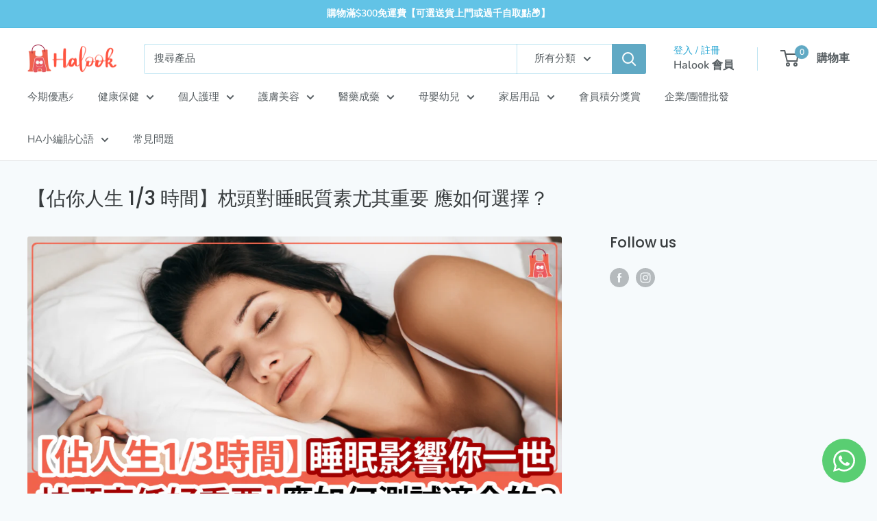

--- FILE ---
content_type: text/html; charset=utf-8
request_url: https://halook.com/blogs/%E5%86%B7%E7%9F%A5%E8%AD%98/%E4%BD%94%E4%BD%A0%E4%BA%BA%E7%94%9F-1-3-%E6%99%82%E9%96%93-%E6%9E%95%E9%A0%AD%E5%B0%8D%E7%9D%A1%E7%9C%A0%E8%B3%AA%E7%B4%A0%E5%B0%A4%E5%85%B6%E9%87%8D%E8%A6%81-%E6%87%89%E5%A6%82%E4%BD%95%E9%81%B8%E6%93%87
body_size: 40987
content:
<!doctype html>

<html class="no-js" lang="zh-TW">
  <head>
    <meta charset="utf-8">
    <meta name="viewport" content="width=device-width, initial-scale=1.0, height=device-height, minimum-scale=1.0, maximum-scale=1.0">
    <meta name="theme-color" content="#0b3443">

    <title>【佔你人生 1/3 時間】枕頭對睡眠質素尤其重要 應如何選擇？</title><meta name="description" content="相信你都曾聽過「睡眠佔了人生三分之一時間」。原來每個成年人平均每日睡眠時間佔 6 — 8小時，小童更可能長達 10 小時。這個佔據了人生的重要事情，你有沒有認真看待過？想擁有良好的睡眠質素，除了床褥的軟硬度外，枕頭的高度亦有莫大關連！ 選枕頭高度 幫眠適 30粒 每個人身體構造都不大一樣，適合的枕頭亦有所不同。在挑選枕頭高度前，有一項關鍵因素必須先了解，就是平躺時一定要能夠承托頸部。枕頭若沒有承托頸部，會使頸部呈現懸空狀態，令到頸部於睡眠時必須持續出力支撐，因此睡醒時頸部會感到緊繃痠痛。透過枕頭支撐頸部，使頸部維持水平直線，不僅能讓頸部放鬆，還能舒緩睡眠期間造成的緊繃痠痛。枕頭過高或過低，對於身體絕對是長時間的慢性傷害。 測試方法 "><link rel="canonical" href="https://halook.com/blogs/%e5%86%b7%e7%9f%a5%e8%ad%98/%e4%bd%94%e4%bd%a0%e4%ba%ba%e7%94%9f-1-3-%e6%99%82%e9%96%93-%e6%9e%95%e9%a0%ad%e5%b0%8d%e7%9d%a1%e7%9c%a0%e8%b3%aa%e7%b4%a0%e5%b0%a4%e5%85%b6%e9%87%8d%e8%a6%81-%e6%87%89%e5%a6%82%e4%bd%95%e9%81%b8%e6%93%87"><link rel="shortcut icon" href="//halook.com/cdn/shop/files/halook_favicon_1_96x96.png?v=1738830116" type="image/png"><link rel="preload" as="style" href="//halook.com/cdn/shop/t/20/assets/theme.css?v=93604157203610123531747376456">
    <link rel="preload" as="script" href="//halook.com/cdn/shop/t/20/assets/theme.js?v=58436354120716407751747376456">
    <link rel="preconnect" href="https://cdn.shopify.com">
    <link rel="preconnect" href="https://fonts.shopifycdn.com">
    <link rel="dns-prefetch" href="https://productreviews.shopifycdn.com">
    <link rel="dns-prefetch" href="https://ajax.googleapis.com">
    <link rel="dns-prefetch" href="https://maps.googleapis.com">
    <link rel="dns-prefetch" href="https://maps.gstatic.com">

    <meta property="og:type" content="article">
  <meta property="og:title" content="【佔你人生 1/3 時間】枕頭對睡眠質素尤其重要 應如何選擇？"><meta property="og:image" content="http://halook.com/cdn/shop/articles/Copy_of_Square_IG_-_2021-12-31T214628.758.png?v=1640958473">
    <meta property="og:image:secure_url" content="https://halook.com/cdn/shop/articles/Copy_of_Square_IG_-_2021-12-31T214628.758.png?v=1640958473">
    <meta property="og:image:width" content="1000">
    <meta property="og:image:height" content="540"><meta property="og:description" content="相信你都曾聽過「睡眠佔了人生三分之一時間」。原來每個成年人平均每日睡眠時間佔 6 — 8小時，小童更可能長達 10 小時。這個佔據了人生的重要事情，你有沒有認真看待過？想擁有良好的睡眠質素，除了床褥的軟硬度外，枕頭的高度亦有莫大關連！ 選枕頭高度 幫眠適 30粒 每個人身體構造都不大一樣，適合的枕頭亦有所不同。在挑選枕頭高度前，有一項關鍵因素必須先了解，就是平躺時一定要能夠承托頸部。枕頭若沒有承托頸部，會使頸部呈現懸空狀態，令到頸部於睡眠時必須持續出力支撐，因此睡醒時頸部會感到緊繃痠痛。透過枕頭支撐頸部，使頸部維持水平直線，不僅能讓頸部放鬆，還能舒緩睡眠期間造成的緊繃痠痛。枕頭過高或過低，對於身體絕對是長時間的慢性傷害。 測試方法 "><meta property="og:url" content="https://halook.com/blogs/%e5%86%b7%e7%9f%a5%e8%ad%98/%e4%bd%94%e4%bd%a0%e4%ba%ba%e7%94%9f-1-3-%e6%99%82%e9%96%93-%e6%9e%95%e9%a0%ad%e5%b0%8d%e7%9d%a1%e7%9c%a0%e8%b3%aa%e7%b4%a0%e5%b0%a4%e5%85%b6%e9%87%8d%e8%a6%81-%e6%87%89%e5%a6%82%e4%bd%95%e9%81%b8%e6%93%87">
<meta property="og:site_name" content="Halook 健康生活百貨"><meta name="twitter:card" content="summary"><meta name="twitter:title" content="【佔你人生 1/3 時間】枕頭對睡眠質素尤其重要 應如何選擇？">
  <meta name="twitter:description" content="相信你都曾聽過「睡眠佔了人生三分之一時間」。原來每個成年人平均每日睡眠時間佔 6 — 8小時，小童更可能長達 10 小時。這個佔據了人生的重要事情，你有沒有認真看待過？想擁有良好的睡眠質素，除了床褥的軟硬度外，枕頭的高度亦有莫大關連！"><meta name="twitter:image" content="https://halook.com/cdn/shop/articles/Copy_of_Square_IG_-_2021-12-31T214628.758_600x600_crop_center.png?v=1640958473">
    <link rel="preload" href="//halook.com/cdn/fonts/poppins/poppins_n5.ad5b4b72b59a00358afc706450c864c3c8323842.woff2" as="font" type="font/woff2" crossorigin><link rel="preload" href="//halook.com/cdn/fonts/nunito/nunito_n4.fc49103dc396b42cae9460289072d384b6c6eb63.woff2" as="font" type="font/woff2" crossorigin><style>
  @font-face {
  font-family: Poppins;
  font-weight: 500;
  font-style: normal;
  font-display: swap;
  src: url("//halook.com/cdn/fonts/poppins/poppins_n5.ad5b4b72b59a00358afc706450c864c3c8323842.woff2") format("woff2"),
       url("//halook.com/cdn/fonts/poppins/poppins_n5.33757fdf985af2d24b32fcd84c9a09224d4b2c39.woff") format("woff");
}

  @font-face {
  font-family: Nunito;
  font-weight: 400;
  font-style: normal;
  font-display: swap;
  src: url("//halook.com/cdn/fonts/nunito/nunito_n4.fc49103dc396b42cae9460289072d384b6c6eb63.woff2") format("woff2"),
       url("//halook.com/cdn/fonts/nunito/nunito_n4.5d26d13beeac3116db2479e64986cdeea4c8fbdd.woff") format("woff");
}

@font-face {
  font-family: Nunito;
  font-weight: 600;
  font-style: normal;
  font-display: swap;
  src: url("//halook.com/cdn/fonts/nunito/nunito_n6.1a6c50dce2e2b3b0d31e02dbd9146b5064bea503.woff2") format("woff2"),
       url("//halook.com/cdn/fonts/nunito/nunito_n6.6b124f3eac46044b98c99f2feb057208e260962f.woff") format("woff");
}

@font-face {
  font-family: Poppins;
  font-weight: 500;
  font-style: italic;
  font-display: swap;
  src: url("//halook.com/cdn/fonts/poppins/poppins_i5.6acfce842c096080e34792078ef3cb7c3aad24d4.woff2") format("woff2"),
       url("//halook.com/cdn/fonts/poppins/poppins_i5.a49113e4fe0ad7fd7716bd237f1602cbec299b3c.woff") format("woff");
}


  @font-face {
  font-family: Nunito;
  font-weight: 700;
  font-style: normal;
  font-display: swap;
  src: url("//halook.com/cdn/fonts/nunito/nunito_n7.37cf9b8cf43b3322f7e6e13ad2aad62ab5dc9109.woff2") format("woff2"),
       url("//halook.com/cdn/fonts/nunito/nunito_n7.45cfcfadc6630011252d54d5f5a2c7c98f60d5de.woff") format("woff");
}

  @font-face {
  font-family: Nunito;
  font-weight: 400;
  font-style: italic;
  font-display: swap;
  src: url("//halook.com/cdn/fonts/nunito/nunito_i4.fd53bf99043ab6c570187ed42d1b49192135de96.woff2") format("woff2"),
       url("//halook.com/cdn/fonts/nunito/nunito_i4.cb3876a003a73aaae5363bb3e3e99d45ec598cc6.woff") format("woff");
}

  @font-face {
  font-family: Nunito;
  font-weight: 700;
  font-style: italic;
  font-display: swap;
  src: url("//halook.com/cdn/fonts/nunito/nunito_i7.3f8ba2027bc9ceb1b1764ecab15bae73f86c4632.woff2") format("woff2"),
       url("//halook.com/cdn/fonts/nunito/nunito_i7.82bfb5f86ec77ada3c9f660da22064c2e46e1469.woff") format("woff");
}


  :root {
    --default-text-font-size : 15px;
    --base-text-font-size    : 15px;
    --heading-font-family    : Poppins, sans-serif;
    --heading-font-weight    : 500;
    --heading-font-style     : normal;
    --text-font-family       : Nunito, sans-serif;
    --text-font-weight       : 400;
    --text-font-style        : normal;
    --text-font-bolder-weight: 600;
    --text-link-decoration   : underline;

    --text-color               : #565d61;
    --text-color-rgb           : 86, 93, 97;
    --heading-color            : #373b3d;
    --border-color             : #e1e3e4;
    --border-color-rgb         : 225, 227, 228;
    --form-border-color        : #d4d6d8;
    --accent-color             : #0b3443;
    --accent-color-rgb         : 11, 52, 67;
    --link-color               : #62c3e6;
    --link-color-hover         : #23a9d9;
    --background               : #f6fafc;
    --secondary-background     : #ffffff;
    --secondary-background-rgb : 255, 255, 255;
    --accent-background        : rgba(11, 52, 67, 0.08);

    --input-background: #ffffff;

    --error-color       : #ff0000;
    --error-background  : rgba(255, 0, 0, 0.07);
    --success-color     : #00aa00;
    --success-background: rgba(0, 170, 0, 0.11);

    --primary-button-background      : #62c3e6;
    --primary-button-background-rgb  : 98, 195, 230;
    --primary-button-text-color      : #f7fbfd;
    --secondary-button-background    : #2da8d4;
    --secondary-button-background-rgb: 45, 168, 212;
    --secondary-button-text-color    : #ffffff;

    --header-background      : #ffffff;
    --header-text-color      : #565d61;
    --header-light-text-color: #2da8d4;
    --header-border-color    : rgba(45, 168, 212, 0.3);
    --header-accent-color    : #60a9c4;

    --footer-background-color:    #eaf8ff;
    --footer-heading-text-color:  #262829;
    --footer-body-text-color:     #373b3d;
    --footer-body-text-color-rgb: 55, 59, 61;
    --footer-accent-color:        #00badb;
    --footer-accent-color-rgb:    0, 186, 219;
    --footer-border:              none;
    
    --flickity-arrow-color: #abb1b4;--product-on-sale-accent           : #e73e3e;
    --product-on-sale-accent-rgb       : 231, 62, 62;
    --product-on-sale-color            : #ffffff;
    --product-in-stock-color           : #008a00;
    --product-low-stock-color          : #ee0000;
    --product-sold-out-color           : #8a9297;
    --product-custom-label-1-background: #008a00;
    --product-custom-label-1-color     : #ffffff;
    --product-custom-label-2-background: #00a500;
    --product-custom-label-2-color     : #ffffff;
    --product-review-star-color        : #ffbd00;

    --mobile-container-gutter : 20px;
    --desktop-container-gutter: 40px;

    /* Shopify related variables */
    --payment-terms-background-color: #f6fafc;
  }
</style>

<script>
  // IE11 does not have support for CSS variables, so we have to polyfill them
  if (!(((window || {}).CSS || {}).supports && window.CSS.supports('(--a: 0)'))) {
    const script = document.createElement('script');
    script.type = 'text/javascript';
    script.src = 'https://cdn.jsdelivr.net/npm/css-vars-ponyfill@2';
    script.onload = function() {
      cssVars({});
    };

    document.getElementsByTagName('head')[0].appendChild(script);
  }
</script>


    <script>window.performance && window.performance.mark && window.performance.mark('shopify.content_for_header.start');</script><meta name="google-site-verification" content="iUT14DI6N2nPzvSNlyhHLZgqJPqaJuHL4vmn-c3MaJE">
<meta id="shopify-digital-wallet" name="shopify-digital-wallet" content="/43982749852/digital_wallets/dialog">
<link rel="alternate" type="application/atom+xml" title="Feed" href="/blogs/%E5%86%B7%E7%9F%A5%E8%AD%98.atom" />
<script async="async" src="/checkouts/internal/preloads.js?locale=zh-HK"></script>
<script id="shopify-features" type="application/json">{"accessToken":"620ea426f75f8004a3f273f2a8bb4a4e","betas":["rich-media-storefront-analytics"],"domain":"halook.com","predictiveSearch":false,"shopId":43982749852,"locale":"zh-tw"}</script>
<script>var Shopify = Shopify || {};
Shopify.shop = "ha-look.myshopify.com";
Shopify.locale = "zh-TW";
Shopify.currency = {"active":"HKD","rate":"1.0"};
Shopify.country = "HK";
Shopify.theme = {"name":"已更新 Warehouse 2025 的副本","id":151339663616,"schema_name":"Warehouse","schema_version":"6.4.0","theme_store_id":871,"role":"main"};
Shopify.theme.handle = "null";
Shopify.theme.style = {"id":null,"handle":null};
Shopify.cdnHost = "halook.com/cdn";
Shopify.routes = Shopify.routes || {};
Shopify.routes.root = "/";</script>
<script type="module">!function(o){(o.Shopify=o.Shopify||{}).modules=!0}(window);</script>
<script>!function(o){function n(){var o=[];function n(){o.push(Array.prototype.slice.apply(arguments))}return n.q=o,n}var t=o.Shopify=o.Shopify||{};t.loadFeatures=n(),t.autoloadFeatures=n()}(window);</script>
<script id="shop-js-analytics" type="application/json">{"pageType":"article"}</script>
<script defer="defer" async type="module" src="//halook.com/cdn/shopifycloud/shop-js/modules/v2/client.init-shop-cart-sync_CaiaFhqz.zh-TW.esm.js"></script>
<script defer="defer" async type="module" src="//halook.com/cdn/shopifycloud/shop-js/modules/v2/chunk.common_D2dUwcVR.esm.js"></script>
<script defer="defer" async type="module" src="//halook.com/cdn/shopifycloud/shop-js/modules/v2/chunk.modal_CdafGFEy.esm.js"></script>
<script type="module">
  await import("//halook.com/cdn/shopifycloud/shop-js/modules/v2/client.init-shop-cart-sync_CaiaFhqz.zh-TW.esm.js");
await import("//halook.com/cdn/shopifycloud/shop-js/modules/v2/chunk.common_D2dUwcVR.esm.js");
await import("//halook.com/cdn/shopifycloud/shop-js/modules/v2/chunk.modal_CdafGFEy.esm.js");

  window.Shopify.SignInWithShop?.initShopCartSync?.({"fedCMEnabled":true,"windoidEnabled":true});

</script>
<script>(function() {
  var isLoaded = false;
  function asyncLoad() {
    if (isLoaded) return;
    isLoaded = true;
    var urls = ["https:\/\/assets.smartwishlist.webmarked.net\/static\/v6\/smartwishlist.js?shop=ha-look.myshopify.com","https:\/\/d2fk970j0emtue.cloudfront.net\/shop\/js\/free-gift-cart-upsell-pro.min.js?shop=ha-look.myshopify.com","https:\/\/shop.ysd.hk\/apps\/sfexpress\/scripts\/script.php?shop=ha-look.myshopify.com","https:\/\/cdn.hextom.com\/js\/eventpromotionbar.js?shop=ha-look.myshopify.com","https:\/\/script.pop-convert.com\/new-micro\/production.pc.min.js?unique_id=ha-look.myshopify.com\u0026shop=ha-look.myshopify.com","https:\/\/cdn.s3.pop-convert.com\/pcjs.production.min.js?unique_id=ha-look.myshopify.com\u0026shop=ha-look.myshopify.com"];
    for (var i = 0; i < urls.length; i++) {
      var s = document.createElement('script');
      s.type = 'text/javascript';
      s.async = true;
      s.src = urls[i];
      var x = document.getElementsByTagName('script')[0];
      x.parentNode.insertBefore(s, x);
    }
  };
  if(window.attachEvent) {
    window.attachEvent('onload', asyncLoad);
  } else {
    window.addEventListener('load', asyncLoad, false);
  }
})();</script>
<script id="__st">var __st={"a":43982749852,"offset":28800,"reqid":"eee7ae76-4e5c-43c8-8018-5ccc85cb0f36-1769226742","pageurl":"halook.com\/blogs\/%E5%86%B7%E7%9F%A5%E8%AD%98\/%E4%BD%94%E4%BD%A0%E4%BA%BA%E7%94%9F-1-3-%E6%99%82%E9%96%93-%E6%9E%95%E9%A0%AD%E5%B0%8D%E7%9D%A1%E7%9C%A0%E8%B3%AA%E7%B4%A0%E5%B0%A4%E5%85%B6%E9%87%8D%E8%A6%81-%E6%87%89%E5%A6%82%E4%BD%95%E9%81%B8%E6%93%87","s":"articles-586894016768","u":"4798aa106898","p":"article","rtyp":"article","rid":586894016768};</script>
<script>window.ShopifyPaypalV4VisibilityTracking = true;</script>
<script id="captcha-bootstrap">!function(){'use strict';const t='contact',e='account',n='new_comment',o=[[t,t],['blogs',n],['comments',n],[t,'customer']],c=[[e,'customer_login'],[e,'guest_login'],[e,'recover_customer_password'],[e,'create_customer']],r=t=>t.map((([t,e])=>`form[action*='/${t}']:not([data-nocaptcha='true']) input[name='form_type'][value='${e}']`)).join(','),a=t=>()=>t?[...document.querySelectorAll(t)].map((t=>t.form)):[];function s(){const t=[...o],e=r(t);return a(e)}const i='password',u='form_key',d=['recaptcha-v3-token','g-recaptcha-response','h-captcha-response',i],f=()=>{try{return window.sessionStorage}catch{return}},m='__shopify_v',_=t=>t.elements[u];function p(t,e,n=!1){try{const o=window.sessionStorage,c=JSON.parse(o.getItem(e)),{data:r}=function(t){const{data:e,action:n}=t;return t[m]||n?{data:e,action:n}:{data:t,action:n}}(c);for(const[e,n]of Object.entries(r))t.elements[e]&&(t.elements[e].value=n);n&&o.removeItem(e)}catch(o){console.error('form repopulation failed',{error:o})}}const l='form_type',E='cptcha';function T(t){t.dataset[E]=!0}const w=window,h=w.document,L='Shopify',v='ce_forms',y='captcha';let A=!1;((t,e)=>{const n=(g='f06e6c50-85a8-45c8-87d0-21a2b65856fe',I='https://cdn.shopify.com/shopifycloud/storefront-forms-hcaptcha/ce_storefront_forms_captcha_hcaptcha.v1.5.2.iife.js',D={infoText:'已受到 hCaptcha 保護',privacyText:'隱私',termsText:'條款'},(t,e,n)=>{const o=w[L][v],c=o.bindForm;if(c)return c(t,g,e,D).then(n);var r;o.q.push([[t,g,e,D],n]),r=I,A||(h.body.append(Object.assign(h.createElement('script'),{id:'captcha-provider',async:!0,src:r})),A=!0)});var g,I,D;w[L]=w[L]||{},w[L][v]=w[L][v]||{},w[L][v].q=[],w[L][y]=w[L][y]||{},w[L][y].protect=function(t,e){n(t,void 0,e),T(t)},Object.freeze(w[L][y]),function(t,e,n,w,h,L){const[v,y,A,g]=function(t,e,n){const i=e?o:[],u=t?c:[],d=[...i,...u],f=r(d),m=r(i),_=r(d.filter((([t,e])=>n.includes(e))));return[a(f),a(m),a(_),s()]}(w,h,L),I=t=>{const e=t.target;return e instanceof HTMLFormElement?e:e&&e.form},D=t=>v().includes(t);t.addEventListener('submit',(t=>{const e=I(t);if(!e)return;const n=D(e)&&!e.dataset.hcaptchaBound&&!e.dataset.recaptchaBound,o=_(e),c=g().includes(e)&&(!o||!o.value);(n||c)&&t.preventDefault(),c&&!n&&(function(t){try{if(!f())return;!function(t){const e=f();if(!e)return;const n=_(t);if(!n)return;const o=n.value;o&&e.removeItem(o)}(t);const e=Array.from(Array(32),(()=>Math.random().toString(36)[2])).join('');!function(t,e){_(t)||t.append(Object.assign(document.createElement('input'),{type:'hidden',name:u})),t.elements[u].value=e}(t,e),function(t,e){const n=f();if(!n)return;const o=[...t.querySelectorAll(`input[type='${i}']`)].map((({name:t})=>t)),c=[...d,...o],r={};for(const[a,s]of new FormData(t).entries())c.includes(a)||(r[a]=s);n.setItem(e,JSON.stringify({[m]:1,action:t.action,data:r}))}(t,e)}catch(e){console.error('failed to persist form',e)}}(e),e.submit())}));const S=(t,e)=>{t&&!t.dataset[E]&&(n(t,e.some((e=>e===t))),T(t))};for(const o of['focusin','change'])t.addEventListener(o,(t=>{const e=I(t);D(e)&&S(e,y())}));const B=e.get('form_key'),M=e.get(l),P=B&&M;t.addEventListener('DOMContentLoaded',(()=>{const t=y();if(P)for(const e of t)e.elements[l].value===M&&p(e,B);[...new Set([...A(),...v().filter((t=>'true'===t.dataset.shopifyCaptcha))])].forEach((e=>S(e,t)))}))}(h,new URLSearchParams(w.location.search),n,t,e,['guest_login'])})(!1,!0)}();</script>
<script integrity="sha256-4kQ18oKyAcykRKYeNunJcIwy7WH5gtpwJnB7kiuLZ1E=" data-source-attribution="shopify.loadfeatures" defer="defer" src="//halook.com/cdn/shopifycloud/storefront/assets/storefront/load_feature-a0a9edcb.js" crossorigin="anonymous"></script>
<script data-source-attribution="shopify.dynamic_checkout.dynamic.init">var Shopify=Shopify||{};Shopify.PaymentButton=Shopify.PaymentButton||{isStorefrontPortableWallets:!0,init:function(){window.Shopify.PaymentButton.init=function(){};var t=document.createElement("script");t.src="https://halook.com/cdn/shopifycloud/portable-wallets/latest/portable-wallets.zh-tw.js",t.type="module",document.head.appendChild(t)}};
</script>
<script data-source-attribution="shopify.dynamic_checkout.buyer_consent">
  function portableWalletsHideBuyerConsent(e){var t=document.getElementById("shopify-buyer-consent"),n=document.getElementById("shopify-subscription-policy-button");t&&n&&(t.classList.add("hidden"),t.setAttribute("aria-hidden","true"),n.removeEventListener("click",e))}function portableWalletsShowBuyerConsent(e){var t=document.getElementById("shopify-buyer-consent"),n=document.getElementById("shopify-subscription-policy-button");t&&n&&(t.classList.remove("hidden"),t.removeAttribute("aria-hidden"),n.addEventListener("click",e))}window.Shopify?.PaymentButton&&(window.Shopify.PaymentButton.hideBuyerConsent=portableWalletsHideBuyerConsent,window.Shopify.PaymentButton.showBuyerConsent=portableWalletsShowBuyerConsent);
</script>
<script data-source-attribution="shopify.dynamic_checkout.cart.bootstrap">document.addEventListener("DOMContentLoaded",(function(){function t(){return document.querySelector("shopify-accelerated-checkout-cart, shopify-accelerated-checkout")}if(t())Shopify.PaymentButton.init();else{new MutationObserver((function(e,n){t()&&(Shopify.PaymentButton.init(),n.disconnect())})).observe(document.body,{childList:!0,subtree:!0})}}));
</script>
<link id="shopify-accelerated-checkout-styles" rel="stylesheet" media="screen" href="https://halook.com/cdn/shopifycloud/portable-wallets/latest/accelerated-checkout-backwards-compat.css" crossorigin="anonymous">
<style id="shopify-accelerated-checkout-cart">
        #shopify-buyer-consent {
  margin-top: 1em;
  display: inline-block;
  width: 100%;
}

#shopify-buyer-consent.hidden {
  display: none;
}

#shopify-subscription-policy-button {
  background: none;
  border: none;
  padding: 0;
  text-decoration: underline;
  font-size: inherit;
  cursor: pointer;
}

#shopify-subscription-policy-button::before {
  box-shadow: none;
}

      </style>

<script>window.performance && window.performance.mark && window.performance.mark('shopify.content_for_header.end');</script>

    <link rel="stylesheet" href="//halook.com/cdn/shop/t/20/assets/theme.css?v=93604157203610123531747376456">

    <script type="application/ld+json">{"@context":"http:\/\/schema.org\/","@id":"\/blogs\/%E5%86%B7%E7%9F%A5%E8%AD%98\/%E4%BD%94%E4%BD%A0%E4%BA%BA%E7%94%9F-1-3-%E6%99%82%E9%96%93-%E6%9E%95%E9%A0%AD%E5%B0%8D%E7%9D%A1%E7%9C%A0%E8%B3%AA%E7%B4%A0%E5%B0%A4%E5%85%B6%E9%87%8D%E8%A6%81-%E6%87%89%E5%A6%82%E4%BD%95%E9%81%B8%E6%93%87#article","@type":"Article","mainEntityOfPage":{"@type":"WebPage","@id":"https:\/\/halook.com\/blogs\/%E5%86%B7%E7%9F%A5%E8%AD%98\/%E4%BD%94%E4%BD%A0%E4%BA%BA%E7%94%9F-1-3-%E6%99%82%E9%96%93-%E6%9E%95%E9%A0%AD%E5%B0%8D%E7%9D%A1%E7%9C%A0%E8%B3%AA%E7%B4%A0%E5%B0%A4%E5%85%B6%E9%87%8D%E8%A6%81-%E6%87%89%E5%A6%82%E4%BD%95%E9%81%B8%E6%93%87"},"articleBody":"相信你都曾聽過「睡眠佔了人生三分之一時間」。原來每個成年人平均每日睡眠時間佔 6 — 8小時，小童更可能長達 10 小時。這個佔據了人生的重要事情，你有沒有認真看待過？想擁有良好的睡眠質素，除了床褥的軟硬度外，枕頭的高度亦有莫大關連！\n選枕頭高度\n幫眠適 30粒\n每個人身體構造都不大一樣，適合的枕頭亦有所不同。在挑選枕頭高度前，有一項關鍵因素必須先了解，就是平躺時一定要能夠承托頸部。枕頭若沒有承托頸部，會使頸部呈現懸空狀態，令到頸部於睡眠時必須持續出力支撐，因此睡醒時頸部會感到緊繃痠痛。透過枕頭支撐頸部，使頸部維持水平直線，不僅能讓頸部放鬆，還能舒緩睡眠期間造成的緊繃痠痛。枕頭過高或過低，對於身體絕對是長時間的慢性傷害。\n測試方法\n\n首先會將測試方向分為：仰睡及側睡\n仰睡枕頭高度\n\n頸椎在正確站姿與仰睡枕頭時的弧度一致。\n仰睡時額頭與下巴在同一水平線。\n\n較為簡單的方法是，躺下後，枕頭在受力時的高度與拳頭立起時的高度差不多。\n側睡枕頭高度\n\n側睡時鼻尖與身體的中心線呈一致。\n最適合的枕頭高度約為肩頭至脖子的距離。\n\n較為簡單的方法是，側睡時的枕頭高度應比仰睡時高約半個拳頭為左右。","headline":"【佔你人生 1\/3 時間】枕頭對睡眠質素尤其重要 應如何選擇？","description":"相信你都曾聽過「睡眠佔了人生三分之一時間」。原來每個成年人平均每日睡眠時間佔 6 — 8小時，小童更可能長達 10 小時。這個佔據了人生的重要事情，你有沒有認真看待過？想擁有良好的睡眠質素，除了床褥的軟硬度外，枕頭的高度亦有莫大關連！","image":"https:\/\/halook.com\/cdn\/shop\/articles\/Copy_of_Square_IG_-_2021-12-31T214628.758.png?v=1640958473\u0026width=1920","datePublished":"2021-12-22T18:01:59+08:00","dateModified":"2021-12-31T21:47:52+08:00","author":{"@type":"Person","name":"Kaylien FAN"},"publisher":{"@type":"Organization","name":"Halook 健康生活百貨"}}</script><script type="application/ld+json">
  {
    "@context": "https://schema.org",
    "@type": "BreadcrumbList",
    "itemListElement": [{
        "@type": "ListItem",
        "position": 1,
        "name": "主頁",
        "item": "https://halook.com"
      },{
            "@type": "ListItem",
            "position": 2,
            "name": "冷知識",
            "item": "https://halook.com/blogs/%E5%86%B7%E7%9F%A5%E8%AD%98"
          }, {
            "@type": "ListItem",
            "position": 3,
            "name": "冷知識",
            "item": "https://halook.com/blogs/%E5%86%B7%E7%9F%A5%E8%AD%98/%E4%BD%94%E4%BD%A0%E4%BA%BA%E7%94%9F-1-3-%E6%99%82%E9%96%93-%E6%9E%95%E9%A0%AD%E5%B0%8D%E7%9D%A1%E7%9C%A0%E8%B3%AA%E7%B4%A0%E5%B0%A4%E5%85%B6%E9%87%8D%E8%A6%81-%E6%87%89%E5%A6%82%E4%BD%95%E9%81%B8%E6%93%87"
          }]
  }
</script>

    <script>
      // This allows to expose several variables to the global scope, to be used in scripts
      window.theme = {
        pageType: "article",
        cartCount: 0,
        moneyFormat: "${{amount}}",
        moneyWithCurrencyFormat: "HK${{amount}}",
        currencyCodeEnabled: false,
        showDiscount: false,
        discountMode: "saving",
        cartType: "message"
      };

      window.routes = {
        rootUrl: "\/",
        rootUrlWithoutSlash: '',
        cartUrl: "\/cart",
        cartAddUrl: "\/cart\/add",
        cartChangeUrl: "\/cart\/change",
        searchUrl: "\/search",
        productRecommendationsUrl: "\/recommendations\/products"
      };

      window.languages = {
        productRegularPrice: "價格",
        productSalePrice: "優惠價格",
        collectionOnSaleLabel: "又慳咗 {{savings}} 🤑",
        productFormUnavailable: "沒有此商品",
        productFormAddToCart: "加入購物車",
        productFormPreOrder: "預售商品",
        productFormSoldOut: "售罄",
        productAdded: "已加到購物車 ✅",
        productAddedShort: "成功加到購物車 ✅",
        shippingEstimatorNoResults: "",
        shippingEstimatorOneResult: "",
        shippingEstimatorMultipleResults: "",
        shippingEstimatorErrors: ""
      };

      document.documentElement.className = document.documentElement.className.replace('no-js', 'js');
    </script><script src="//halook.com/cdn/shop/t/20/assets/theme.js?v=58436354120716407751747376456" defer></script>
    <script src="//halook.com/cdn/shop/t/20/assets/custom.js?v=102476495355921946141747376456" defer></script><script>
        (function () {
          window.onpageshow = function() {
            // We force re-freshing the cart content onpageshow, as most browsers will serve a cache copy when hitting the
            // back button, which cause staled data
            document.documentElement.dispatchEvent(new CustomEvent('cart:refresh', {
              bubbles: true,
              detail: {scrollToTop: false}
            }));
          };
        })();
      </script><!--Gem_Page_Header_Script-->
    


<!--End_Gem_Page_Header_Script-->
<!-- BEGIN app block: shopify://apps/whatsapp-button/blocks/app-embed-block/96d80a63-e860-4262-a001-8b82ac4d00e6 --><script>
    (function() {
        function asyncLoad() {
            var url = 'https://whatsapp-button.eazeapps.io/api/buttonInstallation/scriptTag?shopId=5170&v=1758647945';
            var s = document.createElement('script');
            s.type = 'text/javascript';
            s.async = true;
            s.src = url;
            var x = document.getElementsByTagName('script')[0];
            x.parentNode.insertBefore(s, x);
        };
        if(window.attachEvent) {
            window.attachEvent('onload', asyncLoad);
        } else {
            window.addEventListener('load', asyncLoad, false);
        }
    })();
</script>

<!-- END app block --><script src="https://cdn.shopify.com/extensions/019a4bd6-5189-7b1b-88e6-ae4214511ca1/vite-vue3-typescript-eslint-prettier-32/assets/main.js" type="text/javascript" defer="defer"></script>
<link href="https://monorail-edge.shopifysvc.com" rel="dns-prefetch">
<script>(function(){if ("sendBeacon" in navigator && "performance" in window) {try {var session_token_from_headers = performance.getEntriesByType('navigation')[0].serverTiming.find(x => x.name == '_s').description;} catch {var session_token_from_headers = undefined;}var session_cookie_matches = document.cookie.match(/_shopify_s=([^;]*)/);var session_token_from_cookie = session_cookie_matches && session_cookie_matches.length === 2 ? session_cookie_matches[1] : "";var session_token = session_token_from_headers || session_token_from_cookie || "";function handle_abandonment_event(e) {var entries = performance.getEntries().filter(function(entry) {return /monorail-edge.shopifysvc.com/.test(entry.name);});if (!window.abandonment_tracked && entries.length === 0) {window.abandonment_tracked = true;var currentMs = Date.now();var navigation_start = performance.timing.navigationStart;var payload = {shop_id: 43982749852,url: window.location.href,navigation_start,duration: currentMs - navigation_start,session_token,page_type: "article"};window.navigator.sendBeacon("https://monorail-edge.shopifysvc.com/v1/produce", JSON.stringify({schema_id: "online_store_buyer_site_abandonment/1.1",payload: payload,metadata: {event_created_at_ms: currentMs,event_sent_at_ms: currentMs}}));}}window.addEventListener('pagehide', handle_abandonment_event);}}());</script>
<script id="web-pixels-manager-setup">(function e(e,d,r,n,o){if(void 0===o&&(o={}),!Boolean(null===(a=null===(i=window.Shopify)||void 0===i?void 0:i.analytics)||void 0===a?void 0:a.replayQueue)){var i,a;window.Shopify=window.Shopify||{};var t=window.Shopify;t.analytics=t.analytics||{};var s=t.analytics;s.replayQueue=[],s.publish=function(e,d,r){return s.replayQueue.push([e,d,r]),!0};try{self.performance.mark("wpm:start")}catch(e){}var l=function(){var e={modern:/Edge?\/(1{2}[4-9]|1[2-9]\d|[2-9]\d{2}|\d{4,})\.\d+(\.\d+|)|Firefox\/(1{2}[4-9]|1[2-9]\d|[2-9]\d{2}|\d{4,})\.\d+(\.\d+|)|Chrom(ium|e)\/(9{2}|\d{3,})\.\d+(\.\d+|)|(Maci|X1{2}).+ Version\/(15\.\d+|(1[6-9]|[2-9]\d|\d{3,})\.\d+)([,.]\d+|)( \(\w+\)|)( Mobile\/\w+|) Safari\/|Chrome.+OPR\/(9{2}|\d{3,})\.\d+\.\d+|(CPU[ +]OS|iPhone[ +]OS|CPU[ +]iPhone|CPU IPhone OS|CPU iPad OS)[ +]+(15[._]\d+|(1[6-9]|[2-9]\d|\d{3,})[._]\d+)([._]\d+|)|Android:?[ /-](13[3-9]|1[4-9]\d|[2-9]\d{2}|\d{4,})(\.\d+|)(\.\d+|)|Android.+Firefox\/(13[5-9]|1[4-9]\d|[2-9]\d{2}|\d{4,})\.\d+(\.\d+|)|Android.+Chrom(ium|e)\/(13[3-9]|1[4-9]\d|[2-9]\d{2}|\d{4,})\.\d+(\.\d+|)|SamsungBrowser\/([2-9]\d|\d{3,})\.\d+/,legacy:/Edge?\/(1[6-9]|[2-9]\d|\d{3,})\.\d+(\.\d+|)|Firefox\/(5[4-9]|[6-9]\d|\d{3,})\.\d+(\.\d+|)|Chrom(ium|e)\/(5[1-9]|[6-9]\d|\d{3,})\.\d+(\.\d+|)([\d.]+$|.*Safari\/(?![\d.]+ Edge\/[\d.]+$))|(Maci|X1{2}).+ Version\/(10\.\d+|(1[1-9]|[2-9]\d|\d{3,})\.\d+)([,.]\d+|)( \(\w+\)|)( Mobile\/\w+|) Safari\/|Chrome.+OPR\/(3[89]|[4-9]\d|\d{3,})\.\d+\.\d+|(CPU[ +]OS|iPhone[ +]OS|CPU[ +]iPhone|CPU IPhone OS|CPU iPad OS)[ +]+(10[._]\d+|(1[1-9]|[2-9]\d|\d{3,})[._]\d+)([._]\d+|)|Android:?[ /-](13[3-9]|1[4-9]\d|[2-9]\d{2}|\d{4,})(\.\d+|)(\.\d+|)|Mobile Safari.+OPR\/([89]\d|\d{3,})\.\d+\.\d+|Android.+Firefox\/(13[5-9]|1[4-9]\d|[2-9]\d{2}|\d{4,})\.\d+(\.\d+|)|Android.+Chrom(ium|e)\/(13[3-9]|1[4-9]\d|[2-9]\d{2}|\d{4,})\.\d+(\.\d+|)|Android.+(UC? ?Browser|UCWEB|U3)[ /]?(15\.([5-9]|\d{2,})|(1[6-9]|[2-9]\d|\d{3,})\.\d+)\.\d+|SamsungBrowser\/(5\.\d+|([6-9]|\d{2,})\.\d+)|Android.+MQ{2}Browser\/(14(\.(9|\d{2,})|)|(1[5-9]|[2-9]\d|\d{3,})(\.\d+|))(\.\d+|)|K[Aa][Ii]OS\/(3\.\d+|([4-9]|\d{2,})\.\d+)(\.\d+|)/},d=e.modern,r=e.legacy,n=navigator.userAgent;return n.match(d)?"modern":n.match(r)?"legacy":"unknown"}(),u="modern"===l?"modern":"legacy",c=(null!=n?n:{modern:"",legacy:""})[u],f=function(e){return[e.baseUrl,"/wpm","/b",e.hashVersion,"modern"===e.buildTarget?"m":"l",".js"].join("")}({baseUrl:d,hashVersion:r,buildTarget:u}),m=function(e){var d=e.version,r=e.bundleTarget,n=e.surface,o=e.pageUrl,i=e.monorailEndpoint;return{emit:function(e){var a=e.status,t=e.errorMsg,s=(new Date).getTime(),l=JSON.stringify({metadata:{event_sent_at_ms:s},events:[{schema_id:"web_pixels_manager_load/3.1",payload:{version:d,bundle_target:r,page_url:o,status:a,surface:n,error_msg:t},metadata:{event_created_at_ms:s}}]});if(!i)return console&&console.warn&&console.warn("[Web Pixels Manager] No Monorail endpoint provided, skipping logging."),!1;try{return self.navigator.sendBeacon.bind(self.navigator)(i,l)}catch(e){}var u=new XMLHttpRequest;try{return u.open("POST",i,!0),u.setRequestHeader("Content-Type","text/plain"),u.send(l),!0}catch(e){return console&&console.warn&&console.warn("[Web Pixels Manager] Got an unhandled error while logging to Monorail."),!1}}}}({version:r,bundleTarget:l,surface:e.surface,pageUrl:self.location.href,monorailEndpoint:e.monorailEndpoint});try{o.browserTarget=l,function(e){var d=e.src,r=e.async,n=void 0===r||r,o=e.onload,i=e.onerror,a=e.sri,t=e.scriptDataAttributes,s=void 0===t?{}:t,l=document.createElement("script"),u=document.querySelector("head"),c=document.querySelector("body");if(l.async=n,l.src=d,a&&(l.integrity=a,l.crossOrigin="anonymous"),s)for(var f in s)if(Object.prototype.hasOwnProperty.call(s,f))try{l.dataset[f]=s[f]}catch(e){}if(o&&l.addEventListener("load",o),i&&l.addEventListener("error",i),u)u.appendChild(l);else{if(!c)throw new Error("Did not find a head or body element to append the script");c.appendChild(l)}}({src:f,async:!0,onload:function(){if(!function(){var e,d;return Boolean(null===(d=null===(e=window.Shopify)||void 0===e?void 0:e.analytics)||void 0===d?void 0:d.initialized)}()){var d=window.webPixelsManager.init(e)||void 0;if(d){var r=window.Shopify.analytics;r.replayQueue.forEach((function(e){var r=e[0],n=e[1],o=e[2];d.publishCustomEvent(r,n,o)})),r.replayQueue=[],r.publish=d.publishCustomEvent,r.visitor=d.visitor,r.initialized=!0}}},onerror:function(){return m.emit({status:"failed",errorMsg:"".concat(f," has failed to load")})},sri:function(e){var d=/^sha384-[A-Za-z0-9+/=]+$/;return"string"==typeof e&&d.test(e)}(c)?c:"",scriptDataAttributes:o}),m.emit({status:"loading"})}catch(e){m.emit({status:"failed",errorMsg:(null==e?void 0:e.message)||"Unknown error"})}}})({shopId: 43982749852,storefrontBaseUrl: "https://halook.com",extensionsBaseUrl: "https://extensions.shopifycdn.com/cdn/shopifycloud/web-pixels-manager",monorailEndpoint: "https://monorail-edge.shopifysvc.com/unstable/produce_batch",surface: "storefront-renderer",enabledBetaFlags: ["2dca8a86"],webPixelsConfigList: [{"id":"1399488768","configuration":"{\"storeIdentity\":\"ha-look.myshopify.com\",\"baseURL\":\"https:\\\/\\\/api.printful.com\\\/shopify-pixels\"}","eventPayloadVersion":"v1","runtimeContext":"STRICT","scriptVersion":"74f275712857ab41bea9d998dcb2f9da","type":"APP","apiClientId":156624,"privacyPurposes":["ANALYTICS","MARKETING","SALE_OF_DATA"],"dataSharingAdjustments":{"protectedCustomerApprovalScopes":["read_customer_address","read_customer_email","read_customer_name","read_customer_personal_data","read_customer_phone"]}},{"id":"459964672","configuration":"{\"config\":\"{\\\"pixel_id\\\":\\\"AW-375681496\\\",\\\"target_country\\\":\\\"HK\\\",\\\"gtag_events\\\":[{\\\"type\\\":\\\"search\\\",\\\"action_label\\\":\\\"AW-375681496\\\/yWMRCJrdrLwCENjjkbMB\\\"},{\\\"type\\\":\\\"begin_checkout\\\",\\\"action_label\\\":\\\"AW-375681496\\\/Zv6lCJfdrLwCENjjkbMB\\\"},{\\\"type\\\":\\\"view_item\\\",\\\"action_label\\\":[\\\"AW-375681496\\\/DFtaCJHdrLwCENjjkbMB\\\",\\\"MC-4Q4LLY85RC\\\"]},{\\\"type\\\":\\\"purchase\\\",\\\"action_label\\\":[\\\"AW-375681496\\\/nfFOCI7drLwCENjjkbMB\\\",\\\"MC-4Q4LLY85RC\\\"]},{\\\"type\\\":\\\"page_view\\\",\\\"action_label\\\":[\\\"AW-375681496\\\/0wKlCIvdrLwCENjjkbMB\\\",\\\"MC-4Q4LLY85RC\\\"]},{\\\"type\\\":\\\"add_payment_info\\\",\\\"action_label\\\":\\\"AW-375681496\\\/77pBCJ3drLwCENjjkbMB\\\"},{\\\"type\\\":\\\"add_to_cart\\\",\\\"action_label\\\":\\\"AW-375681496\\\/imIoCJTdrLwCENjjkbMB\\\"}],\\\"enable_monitoring_mode\\\":false}\"}","eventPayloadVersion":"v1","runtimeContext":"OPEN","scriptVersion":"b2a88bafab3e21179ed38636efcd8a93","type":"APP","apiClientId":1780363,"privacyPurposes":[],"dataSharingAdjustments":{"protectedCustomerApprovalScopes":["read_customer_address","read_customer_email","read_customer_name","read_customer_personal_data","read_customer_phone"]}},{"id":"137724160","configuration":"{\"pixel_id\":\"957561034718067\",\"pixel_type\":\"facebook_pixel\",\"metaapp_system_user_token\":\"-\"}","eventPayloadVersion":"v1","runtimeContext":"OPEN","scriptVersion":"ca16bc87fe92b6042fbaa3acc2fbdaa6","type":"APP","apiClientId":2329312,"privacyPurposes":["ANALYTICS","MARKETING","SALE_OF_DATA"],"dataSharingAdjustments":{"protectedCustomerApprovalScopes":["read_customer_address","read_customer_email","read_customer_name","read_customer_personal_data","read_customer_phone"]}},{"id":"shopify-app-pixel","configuration":"{}","eventPayloadVersion":"v1","runtimeContext":"STRICT","scriptVersion":"0450","apiClientId":"shopify-pixel","type":"APP","privacyPurposes":["ANALYTICS","MARKETING"]},{"id":"shopify-custom-pixel","eventPayloadVersion":"v1","runtimeContext":"LAX","scriptVersion":"0450","apiClientId":"shopify-pixel","type":"CUSTOM","privacyPurposes":["ANALYTICS","MARKETING"]}],isMerchantRequest: false,initData: {"shop":{"name":"Halook 健康生活百貨","paymentSettings":{"currencyCode":"HKD"},"myshopifyDomain":"ha-look.myshopify.com","countryCode":"HK","storefrontUrl":"https:\/\/halook.com"},"customer":null,"cart":null,"checkout":null,"productVariants":[],"purchasingCompany":null},},"https://halook.com/cdn","fcfee988w5aeb613cpc8e4bc33m6693e112",{"modern":"","legacy":""},{"shopId":"43982749852","storefrontBaseUrl":"https:\/\/halook.com","extensionBaseUrl":"https:\/\/extensions.shopifycdn.com\/cdn\/shopifycloud\/web-pixels-manager","surface":"storefront-renderer","enabledBetaFlags":"[\"2dca8a86\"]","isMerchantRequest":"false","hashVersion":"fcfee988w5aeb613cpc8e4bc33m6693e112","publish":"custom","events":"[[\"page_viewed\",{}]]"});</script><script>
  window.ShopifyAnalytics = window.ShopifyAnalytics || {};
  window.ShopifyAnalytics.meta = window.ShopifyAnalytics.meta || {};
  window.ShopifyAnalytics.meta.currency = 'HKD';
  var meta = {"page":{"pageType":"article","resourceType":"article","resourceId":586894016768,"requestId":"eee7ae76-4e5c-43c8-8018-5ccc85cb0f36-1769226742"}};
  for (var attr in meta) {
    window.ShopifyAnalytics.meta[attr] = meta[attr];
  }
</script>
<script class="analytics">
  (function () {
    var customDocumentWrite = function(content) {
      var jquery = null;

      if (window.jQuery) {
        jquery = window.jQuery;
      } else if (window.Checkout && window.Checkout.$) {
        jquery = window.Checkout.$;
      }

      if (jquery) {
        jquery('body').append(content);
      }
    };

    var hasLoggedConversion = function(token) {
      if (token) {
        return document.cookie.indexOf('loggedConversion=' + token) !== -1;
      }
      return false;
    }

    var setCookieIfConversion = function(token) {
      if (token) {
        var twoMonthsFromNow = new Date(Date.now());
        twoMonthsFromNow.setMonth(twoMonthsFromNow.getMonth() + 2);

        document.cookie = 'loggedConversion=' + token + '; expires=' + twoMonthsFromNow;
      }
    }

    var trekkie = window.ShopifyAnalytics.lib = window.trekkie = window.trekkie || [];
    if (trekkie.integrations) {
      return;
    }
    trekkie.methods = [
      'identify',
      'page',
      'ready',
      'track',
      'trackForm',
      'trackLink'
    ];
    trekkie.factory = function(method) {
      return function() {
        var args = Array.prototype.slice.call(arguments);
        args.unshift(method);
        trekkie.push(args);
        return trekkie;
      };
    };
    for (var i = 0; i < trekkie.methods.length; i++) {
      var key = trekkie.methods[i];
      trekkie[key] = trekkie.factory(key);
    }
    trekkie.load = function(config) {
      trekkie.config = config || {};
      trekkie.config.initialDocumentCookie = document.cookie;
      var first = document.getElementsByTagName('script')[0];
      var script = document.createElement('script');
      script.type = 'text/javascript';
      script.onerror = function(e) {
        var scriptFallback = document.createElement('script');
        scriptFallback.type = 'text/javascript';
        scriptFallback.onerror = function(error) {
                var Monorail = {
      produce: function produce(monorailDomain, schemaId, payload) {
        var currentMs = new Date().getTime();
        var event = {
          schema_id: schemaId,
          payload: payload,
          metadata: {
            event_created_at_ms: currentMs,
            event_sent_at_ms: currentMs
          }
        };
        return Monorail.sendRequest("https://" + monorailDomain + "/v1/produce", JSON.stringify(event));
      },
      sendRequest: function sendRequest(endpointUrl, payload) {
        // Try the sendBeacon API
        if (window && window.navigator && typeof window.navigator.sendBeacon === 'function' && typeof window.Blob === 'function' && !Monorail.isIos12()) {
          var blobData = new window.Blob([payload], {
            type: 'text/plain'
          });

          if (window.navigator.sendBeacon(endpointUrl, blobData)) {
            return true;
          } // sendBeacon was not successful

        } // XHR beacon

        var xhr = new XMLHttpRequest();

        try {
          xhr.open('POST', endpointUrl);
          xhr.setRequestHeader('Content-Type', 'text/plain');
          xhr.send(payload);
        } catch (e) {
          console.log(e);
        }

        return false;
      },
      isIos12: function isIos12() {
        return window.navigator.userAgent.lastIndexOf('iPhone; CPU iPhone OS 12_') !== -1 || window.navigator.userAgent.lastIndexOf('iPad; CPU OS 12_') !== -1;
      }
    };
    Monorail.produce('monorail-edge.shopifysvc.com',
      'trekkie_storefront_load_errors/1.1',
      {shop_id: 43982749852,
      theme_id: 151339663616,
      app_name: "storefront",
      context_url: window.location.href,
      source_url: "//halook.com/cdn/s/trekkie.storefront.8d95595f799fbf7e1d32231b9a28fd43b70c67d3.min.js"});

        };
        scriptFallback.async = true;
        scriptFallback.src = '//halook.com/cdn/s/trekkie.storefront.8d95595f799fbf7e1d32231b9a28fd43b70c67d3.min.js';
        first.parentNode.insertBefore(scriptFallback, first);
      };
      script.async = true;
      script.src = '//halook.com/cdn/s/trekkie.storefront.8d95595f799fbf7e1d32231b9a28fd43b70c67d3.min.js';
      first.parentNode.insertBefore(script, first);
    };
    trekkie.load(
      {"Trekkie":{"appName":"storefront","development":false,"defaultAttributes":{"shopId":43982749852,"isMerchantRequest":null,"themeId":151339663616,"themeCityHash":"18404884861049416826","contentLanguage":"zh-TW","currency":"HKD","eventMetadataId":"11952efd-0a9e-47be-8ea8-4b556200e6f0"},"isServerSideCookieWritingEnabled":true,"monorailRegion":"shop_domain","enabledBetaFlags":["65f19447"]},"Session Attribution":{},"S2S":{"facebookCapiEnabled":true,"source":"trekkie-storefront-renderer","apiClientId":580111}}
    );

    var loaded = false;
    trekkie.ready(function() {
      if (loaded) return;
      loaded = true;

      window.ShopifyAnalytics.lib = window.trekkie;

      var originalDocumentWrite = document.write;
      document.write = customDocumentWrite;
      try { window.ShopifyAnalytics.merchantGoogleAnalytics.call(this); } catch(error) {};
      document.write = originalDocumentWrite;

      window.ShopifyAnalytics.lib.page(null,{"pageType":"article","resourceType":"article","resourceId":586894016768,"requestId":"eee7ae76-4e5c-43c8-8018-5ccc85cb0f36-1769226742","shopifyEmitted":true});

      var match = window.location.pathname.match(/checkouts\/(.+)\/(thank_you|post_purchase)/)
      var token = match? match[1]: undefined;
      if (!hasLoggedConversion(token)) {
        setCookieIfConversion(token);
        
      }
    });


        var eventsListenerScript = document.createElement('script');
        eventsListenerScript.async = true;
        eventsListenerScript.src = "//halook.com/cdn/shopifycloud/storefront/assets/shop_events_listener-3da45d37.js";
        document.getElementsByTagName('head')[0].appendChild(eventsListenerScript);

})();</script>
  <script>
  if (!window.ga || (window.ga && typeof window.ga !== 'function')) {
    window.ga = function ga() {
      (window.ga.q = window.ga.q || []).push(arguments);
      if (window.Shopify && window.Shopify.analytics && typeof window.Shopify.analytics.publish === 'function') {
        window.Shopify.analytics.publish("ga_stub_called", {}, {sendTo: "google_osp_migration"});
      }
      console.error("Shopify's Google Analytics stub called with:", Array.from(arguments), "\nSee https://help.shopify.com/manual/promoting-marketing/pixels/pixel-migration#google for more information.");
    };
    if (window.Shopify && window.Shopify.analytics && typeof window.Shopify.analytics.publish === 'function') {
      window.Shopify.analytics.publish("ga_stub_initialized", {}, {sendTo: "google_osp_migration"});
    }
  }
</script>
<script
  defer
  src="https://halook.com/cdn/shopifycloud/perf-kit/shopify-perf-kit-3.0.4.min.js"
  data-application="storefront-renderer"
  data-shop-id="43982749852"
  data-render-region="gcp-us-central1"
  data-page-type="article"
  data-theme-instance-id="151339663616"
  data-theme-name="Warehouse"
  data-theme-version="6.4.0"
  data-monorail-region="shop_domain"
  data-resource-timing-sampling-rate="10"
  data-shs="true"
  data-shs-beacon="true"
  data-shs-export-with-fetch="true"
  data-shs-logs-sample-rate="1"
  data-shs-beacon-endpoint="https://halook.com/api/collect"
></script>
</head>

  <body class="warehouse--v4 features--animate-zoom template-article " data-instant-intensity="viewport"><svg class="visually-hidden">
      <linearGradient id="rating-star-gradient-half">
        <stop offset="50%" stop-color="var(--product-review-star-color)" />
        <stop offset="50%" stop-color="rgba(var(--text-color-rgb), .4)" stop-opacity="0.4" />
      </linearGradient>
    </svg>

    <a href="#main" class="visually-hidden skip-to-content">跳過...</a>
    <span class="loading-bar"></span><!-- BEGIN sections: header-group -->
<div id="shopify-section-sections--19556881531136__announcement-bar" class="shopify-section shopify-section-group-header-group shopify-section--announcement-bar"><section data-section-id="sections--19556881531136__announcement-bar" data-section-type="announcement-bar" data-section-settings="{
  &quot;showNewsletter&quot;: false
}"><div class="announcement-bar">
    <div class="container">
      <div class="announcement-bar__inner"><a href="/policies/shipping-policy" class="announcement-bar__content announcement-bar__content--center">購物滿$300免運費【可選送貨上門或過千自取點📦】</a></div>
    </div>
  </div>
</section>

<style>
  .announcement-bar {
    background: #62c3e6;
    color: #ffffff;
  }
</style>

<script>document.documentElement.style.removeProperty('--announcement-bar-button-width');document.documentElement.style.setProperty('--announcement-bar-height', document.getElementById('shopify-section-sections--19556881531136__announcement-bar').clientHeight + 'px');
</script>

</div><div id="shopify-section-sections--19556881531136__header" class="shopify-section shopify-section-group-header-group shopify-section__header"><section data-section-id="sections--19556881531136__header" data-section-type="header" data-section-settings="{
  &quot;navigationLayout&quot;: &quot;inline&quot;,
  &quot;desktopOpenTrigger&quot;: &quot;hover&quot;,
  &quot;useStickyHeader&quot;: true
}">
  <header class="header header--inline " role="banner">
    <div class="container">
      <div class="header__inner"><nav class="header__mobile-nav hidden-lap-and-up">
            <button class="header__mobile-nav-toggle icon-state touch-area" data-action="toggle-menu" aria-expanded="false" aria-haspopup="true" aria-controls="mobile-menu" aria-label="打開產品分類">
              <span class="icon-state__primary"><svg focusable="false" class="icon icon--hamburger-mobile " viewBox="0 0 20 16" role="presentation">
      <path d="M0 14h20v2H0v-2zM0 0h20v2H0V0zm0 7h20v2H0V7z" fill="currentColor" fill-rule="evenodd"></path>
    </svg></span>
              <span class="icon-state__secondary"><svg focusable="false" class="icon icon--close " viewBox="0 0 19 19" role="presentation">
      <path d="M9.1923882 8.39339828l7.7781745-7.7781746 1.4142136 1.41421357-7.7781746 7.77817459 7.7781746 7.77817456L16.9705627 19l-7.7781745-7.7781746L1.41421356 19 0 17.5857864l7.7781746-7.77817456L0 2.02943725 1.41421356.61522369 9.1923882 8.39339828z" fill="currentColor" fill-rule="evenodd"></path>
    </svg></span>
            </button><div id="mobile-menu" class="mobile-menu" aria-hidden="true"><svg focusable="false" class="icon icon--nav-triangle-borderless " viewBox="0 0 20 9" role="presentation">
      <path d="M.47108938 9c.2694725-.26871321.57077721-.56867841.90388257-.89986354C3.12384116 6.36134886 5.74788116 3.76338565 9.2467995.30653888c.4145057-.4095171 1.0844277-.40860098 1.4977971.00205122L19.4935156 9H.47108938z" fill="#ffffff"></path>
    </svg><div class="mobile-menu__inner">
    <div class="mobile-menu__panel">
      <div class="mobile-menu__section">
        <ul class="mobile-menu__nav" data-type="menu" role="list"><li class="mobile-menu__nav-item"><a href="/collections/%E5%BF%AB%E9%96%83%E5%84%AA%E6%83%A0" class="mobile-menu__nav-link" data-type="menuitem">今期優惠⚡️</a></li><li class="mobile-menu__nav-item"><button class="mobile-menu__nav-link" data-type="menuitem" aria-haspopup="true" aria-expanded="false" aria-controls="mobile-panel-1" data-action="open-panel">健康保健<svg focusable="false" class="icon icon--arrow-right " viewBox="0 0 8 12" role="presentation">
      <path stroke="currentColor" stroke-width="2" d="M2 2l4 4-4 4" fill="none" stroke-linecap="square"></path>
    </svg></button></li><li class="mobile-menu__nav-item"><button class="mobile-menu__nav-link" data-type="menuitem" aria-haspopup="true" aria-expanded="false" aria-controls="mobile-panel-2" data-action="open-panel">個人護理<svg focusable="false" class="icon icon--arrow-right " viewBox="0 0 8 12" role="presentation">
      <path stroke="currentColor" stroke-width="2" d="M2 2l4 4-4 4" fill="none" stroke-linecap="square"></path>
    </svg></button></li><li class="mobile-menu__nav-item"><button class="mobile-menu__nav-link" data-type="menuitem" aria-haspopup="true" aria-expanded="false" aria-controls="mobile-panel-3" data-action="open-panel">護膚美容<svg focusable="false" class="icon icon--arrow-right " viewBox="0 0 8 12" role="presentation">
      <path stroke="currentColor" stroke-width="2" d="M2 2l4 4-4 4" fill="none" stroke-linecap="square"></path>
    </svg></button></li><li class="mobile-menu__nav-item"><button class="mobile-menu__nav-link" data-type="menuitem" aria-haspopup="true" aria-expanded="false" aria-controls="mobile-panel-4" data-action="open-panel">醫藥成藥<svg focusable="false" class="icon icon--arrow-right " viewBox="0 0 8 12" role="presentation">
      <path stroke="currentColor" stroke-width="2" d="M2 2l4 4-4 4" fill="none" stroke-linecap="square"></path>
    </svg></button></li><li class="mobile-menu__nav-item"><button class="mobile-menu__nav-link" data-type="menuitem" aria-haspopup="true" aria-expanded="false" aria-controls="mobile-panel-5" data-action="open-panel">母嬰幼兒<svg focusable="false" class="icon icon--arrow-right " viewBox="0 0 8 12" role="presentation">
      <path stroke="currentColor" stroke-width="2" d="M2 2l4 4-4 4" fill="none" stroke-linecap="square"></path>
    </svg></button></li><li class="mobile-menu__nav-item"><button class="mobile-menu__nav-link" data-type="menuitem" aria-haspopup="true" aria-expanded="false" aria-controls="mobile-panel-6" data-action="open-panel">家居用品<svg focusable="false" class="icon icon--arrow-right " viewBox="0 0 8 12" role="presentation">
      <path stroke="currentColor" stroke-width="2" d="M2 2l4 4-4 4" fill="none" stroke-linecap="square"></path>
    </svg></button></li><li class="mobile-menu__nav-item"><a href="/pages/halook-%E6%9C%83%E5%93%A1%E7%A9%8D%E5%88%86%E7%8D%8E%E8%B3%9E%E8%A8%88%E5%8A%83" class="mobile-menu__nav-link" data-type="menuitem">會員積分獎賞</a></li><li class="mobile-menu__nav-item"><a href="/pages/%E4%BC%81%E6%A5%AD-%E5%9C%98%E9%AB%94%E6%89%B9%E7%99%BC%E8%A8%82%E8%B3%BC" class="mobile-menu__nav-link" data-type="menuitem">企業/團體批發</a></li><li class="mobile-menu__nav-item"><button class="mobile-menu__nav-link" data-type="menuitem" aria-haspopup="true" aria-expanded="false" aria-controls="mobile-panel-9" data-action="open-panel">HA小編貼心語<svg focusable="false" class="icon icon--arrow-right " viewBox="0 0 8 12" role="presentation">
      <path stroke="currentColor" stroke-width="2" d="M2 2l4 4-4 4" fill="none" stroke-linecap="square"></path>
    </svg></button></li><li class="mobile-menu__nav-item"><a href="/pages/faqs" class="mobile-menu__nav-link" data-type="menuitem">常見問題</a></li></ul>
      </div><div class="mobile-menu__section mobile-menu__section--loose">
          <p class="mobile-menu__section-title heading h5">需要協助嗎？</p><div class="mobile-menu__help-wrapper"><svg focusable="false" class="icon icon--bi-phone " viewBox="0 0 24 24" role="presentation">
      <g stroke-width="2" fill="none" fill-rule="evenodd" stroke-linecap="square">
        <path d="M17 15l-3 3-8-8 3-3-5-5-3 3c0 9.941 8.059 18 18 18l3-3-5-5z" stroke="#373b3d"></path>
        <path d="M14 1c4.971 0 9 4.029 9 9m-9-5c2.761 0 5 2.239 5 5" stroke="#0b3443"></path>
      </g>
    </svg><span>Whatsapp 6660 2509  (10am - 7pm 星期一至五 - 非公眾假期 )</span>
            </div><div class="mobile-menu__help-wrapper"><svg focusable="false" class="icon icon--bi-email " viewBox="0 0 22 22" role="presentation">
      <g fill="none" fill-rule="evenodd">
        <path stroke="#0b3443" d="M.916667 10.08333367l3.66666667-2.65833334v4.65849997zm20.1666667 0L17.416667 7.42500033v4.65849997z"></path>
        <path stroke="#373b3d" stroke-width="2" d="M4.58333367 7.42500033L.916667 10.08333367V21.0833337h20.1666667V10.08333367L17.416667 7.42500033"></path>
        <path stroke="#373b3d" stroke-width="2" d="M4.58333367 12.1000003V.916667H17.416667v11.1833333m-16.5-2.01666663L21.0833337 21.0833337m0-11.00000003L11.0000003 15.5833337"></path>
        <path d="M8.25000033 5.50000033h5.49999997M8.25000033 9.166667h5.49999997" stroke="#0b3443" stroke-width="2" stroke-linecap="square"></path>
      </g>
    </svg><a href="mailto:wecare@halook.com">wecare@halook.com</a>
            </div></div><div class="mobile-menu__section mobile-menu__section--loose">
          <p class="mobile-menu__section-title heading h5">關注我們</p><ul class="social-media__item-list social-media__item-list--stack list--unstyled" role="list">
    <li class="social-media__item social-media__item--facebook">
      <a href="https://www.facebook.com/halook.careless" target="_blank" rel="noopener" aria-label="透過 Facebook 關注我們"><svg focusable="false" class="icon icon--facebook " viewBox="0 0 30 30">
      <path d="M15 30C6.71572875 30 0 23.2842712 0 15 0 6.71572875 6.71572875 0 15 0c8.2842712 0 15 6.71572875 15 15 0 8.2842712-6.7157288 15-15 15zm3.2142857-17.1429611h-2.1428678v-2.1425646c0-.5852979.8203285-1.07160109 1.0714928-1.07160109h1.071375v-2.1428925h-2.1428678c-2.3564786 0-3.2142536 1.98610393-3.2142536 3.21449359v2.1425646h-1.0714822l.0032143 2.1528011 1.0682679-.0099086v7.499969h3.2142536v-7.499969h2.1428678v-2.1428925z" fill="currentColor" fill-rule="evenodd"></path>
    </svg>Facebook</a>
    </li>

    
<li class="social-media__item social-media__item--instagram">
      <a href="https://instagram.com/halook.care?igshid=YzcxN2Q2NzY0OA==" target="_blank" rel="noopener" aria-label="透過 Instagram 關注我們"><svg focusable="false" class="icon icon--instagram " role="presentation" viewBox="0 0 30 30">
      <path d="M15 30C6.71572875 30 0 23.2842712 0 15 0 6.71572875 6.71572875 0 15 0c8.2842712 0 15 6.71572875 15 15 0 8.2842712-6.7157288 15-15 15zm.0000159-23.03571429c-2.1823849 0-2.4560363.00925037-3.3131306.0483571-.8553081.03901103-1.4394529.17486384-1.9505835.37352345-.52841925.20532625-.9765517.48009406-1.42331254.926823-.44672894.44676084-.72149675.89489329-.926823 1.42331254-.19865961.5111306-.33451242 1.0952754-.37352345 1.9505835-.03910673.8570943-.0483571 1.1307457-.0483571 3.3131306 0 2.1823531.00925037 2.4560045.0483571 3.3130988.03901103.8553081.17486384 1.4394529.37352345 1.9505835.20532625.5284193.48009406.9765517.926823 1.4233125.44676084.446729.89489329.7214968 1.42331254.9268549.5111306.1986278 1.0952754.3344806 1.9505835.3734916.8570943.0391067 1.1307457.0483571 3.3131306.0483571 2.1823531 0 2.4560045-.0092504 3.3130988-.0483571.8553081-.039011 1.4394529-.1748638 1.9505835-.3734916.5284193-.2053581.9765517-.4801259 1.4233125-.9268549.446729-.4467608.7214968-.8948932.9268549-1.4233125.1986278-.5111306.3344806-1.0952754.3734916-1.9505835.0391067-.8570943.0483571-1.1307457.0483571-3.3130988 0-2.1823849-.0092504-2.4560363-.0483571-3.3131306-.039011-.8553081-.1748638-1.4394529-.3734916-1.9505835-.2053581-.52841925-.4801259-.9765517-.9268549-1.42331254-.4467608-.44672894-.8948932-.72149675-1.4233125-.926823-.5111306-.19865961-1.0952754-.33451242-1.9505835-.37352345-.8570943-.03910673-1.1307457-.0483571-3.3130988-.0483571zm0 1.44787387c2.1456068 0 2.3997686.00819774 3.2471022.04685789.7834742.03572556 1.2089592.1666342 1.4921162.27668167.3750864.14577303.6427729.31990322.9239522.60111439.2812111.28117926.4553413.54886575.6011144.92395217.1100474.283157.2409561.708642.2766816 1.4921162.0386602.8473336.0468579 1.1014954.0468579 3.247134 0 2.1456068-.0081977 2.3997686-.0468579 3.2471022-.0357255.7834742-.1666342 1.2089592-.2766816 1.4921162-.1457731.3750864-.3199033.6427729-.6011144.9239522-.2811793.2812111-.5488658.4553413-.9239522.6011144-.283157.1100474-.708642.2409561-1.4921162.2766816-.847206.0386602-1.1013359.0468579-3.2471022.0468579-2.1457981 0-2.3998961-.0081977-3.247134-.0468579-.7834742-.0357255-1.2089592-.1666342-1.4921162-.2766816-.37508642-.1457731-.64277291-.3199033-.92395217-.6011144-.28117927-.2811793-.45534136-.5488658-.60111439-.9239522-.11004747-.283157-.24095611-.708642-.27668167-1.4921162-.03866015-.8473336-.04685789-1.1014954-.04685789-3.2471022 0-2.1456386.00819774-2.3998004.04685789-3.247134.03572556-.7834742.1666342-1.2089592.27668167-1.4921162.14577303-.37508642.31990322-.64277291.60111439-.92395217.28117926-.28121117.54886575-.45534136.92395217-.60111439.283157-.11004747.708642-.24095611 1.4921162-.27668167.8473336-.03866015 1.1014954-.04685789 3.247134-.04685789zm0 9.26641182c-1.479357 0-2.6785873-1.1992303-2.6785873-2.6785555 0-1.479357 1.1992303-2.6785873 2.6785873-2.6785873 1.4793252 0 2.6785555 1.1992303 2.6785555 2.6785873 0 1.4793252-1.1992303 2.6785555-2.6785555 2.6785555zm0-6.8050167c-2.2790034 0-4.1264612 1.8474578-4.1264612 4.1264612 0 2.2789716 1.8474578 4.1264294 4.1264612 4.1264294 2.2789716 0 4.1264294-1.8474578 4.1264294-4.1264294 0-2.2790034-1.8474578-4.1264612-4.1264294-4.1264612zm5.2537621-.1630297c0-.532566-.431737-.96430298-.964303-.96430298-.532534 0-.964271.43173698-.964271.96430298 0 .5325659.431737.964271.964271.964271.532566 0 .964303-.4317051.964303-.964271z" fill="currentColor" fill-rule="evenodd"></path>
    </svg>Instagram</a>
    </li>

    

  </ul></div></div><div id="mobile-panel-1" class="mobile-menu__panel is-nested">
          <div class="mobile-menu__section is-sticky">
            <button class="mobile-menu__back-button" data-action="close-panel"><svg focusable="false" class="icon icon--arrow-left " viewBox="0 0 8 12" role="presentation">
      <path stroke="currentColor" stroke-width="2" d="M6 10L2 6l4-4" fill="none" stroke-linecap="square"></path>
    </svg> 返回</button>
          </div>

          <div class="mobile-menu__section"><ul class="mobile-menu__nav" data-type="menu" role="list">
                <li class="mobile-menu__nav-item">
                  <a href="/collections/%E5%81%A5%E5%BA%B7%E4%BF%9D%E5%81%A5" class="mobile-menu__nav-link text--strong">健康保健</a>
                </li><li class="mobile-menu__nav-item"><button class="mobile-menu__nav-link" data-type="menuitem" aria-haspopup="true" aria-expanded="false" aria-controls="mobile-panel-1-0" data-action="open-panel">營養保健品<svg focusable="false" class="icon icon--arrow-right " viewBox="0 0 8 12" role="presentation">
      <path stroke="currentColor" stroke-width="2" d="M2 2l4 4-4 4" fill="none" stroke-linecap="square"></path>
    </svg></button></li><li class="mobile-menu__nav-item"><button class="mobile-menu__nav-link" data-type="menuitem" aria-haspopup="true" aria-expanded="false" aria-controls="mobile-panel-1-1" data-action="open-panel">中式保健品<svg focusable="false" class="icon icon--arrow-right " viewBox="0 0 8 12" role="presentation">
      <path stroke="currentColor" stroke-width="2" d="M2 2l4 4-4 4" fill="none" stroke-linecap="square"></path>
    </svg></button></li><li class="mobile-menu__nav-item"><a href="/collections/%E7%A5%9B%E6%BF%95%E6%8E%92%E6%AF%92-1" class="mobile-menu__nav-link" data-type="menuitem">祛濕排毒</a></li><li class="mobile-menu__nav-item"><button class="mobile-menu__nav-link" data-type="menuitem" aria-haspopup="true" aria-expanded="false" aria-controls="mobile-panel-1-3" data-action="open-panel">維他命<svg focusable="false" class="icon icon--arrow-right " viewBox="0 0 8 12" role="presentation">
      <path stroke="currentColor" stroke-width="2" d="M2 2l4 4-4 4" fill="none" stroke-linecap="square"></path>
    </svg></button></li><li class="mobile-menu__nav-item"><a href="/collections/%E7%BA%96%E9%AB%94%E7%98%A6%E8%BA%AB" class="mobile-menu__nav-link" data-type="menuitem">纖體瘦身</a></li><li class="mobile-menu__nav-item"><button class="mobile-menu__nav-link" data-type="menuitem" aria-haspopup="true" aria-expanded="false" aria-controls="mobile-panel-1-5" data-action="open-panel">適合保健人士<svg focusable="false" class="icon icon--arrow-right " viewBox="0 0 8 12" role="presentation">
      <path stroke="currentColor" stroke-width="2" d="M2 2l4 4-4 4" fill="none" stroke-linecap="square"></path>
    </svg></button></li><li class="mobile-menu__nav-item"><button class="mobile-menu__nav-link" data-type="menuitem" aria-haspopup="true" aria-expanded="false" aria-controls="mobile-panel-1-6" data-action="open-panel">家庭計劃及避孕<svg focusable="false" class="icon icon--arrow-right " viewBox="0 0 8 12" role="presentation">
      <path stroke="currentColor" stroke-width="2" d="M2 2l4 4-4 4" fill="none" stroke-linecap="square"></path>
    </svg></button></li></ul></div>
        </div><div id="mobile-panel-2" class="mobile-menu__panel is-nested">
          <div class="mobile-menu__section is-sticky">
            <button class="mobile-menu__back-button" data-action="close-panel"><svg focusable="false" class="icon icon--arrow-left " viewBox="0 0 8 12" role="presentation">
      <path stroke="currentColor" stroke-width="2" d="M6 10L2 6l4-4" fill="none" stroke-linecap="square"></path>
    </svg> 返回</button>
          </div>

          <div class="mobile-menu__section"><ul class="mobile-menu__nav" data-type="menu" role="list">
                <li class="mobile-menu__nav-item">
                  <a href="/collections/%E5%80%8B%E4%BA%BA%E8%AD%B7%E7%90%86" class="mobile-menu__nav-link text--strong">個人護理</a>
                </li><li class="mobile-menu__nav-item"><a href="/collections/%E7%9C%BC%E9%83%A8%E8%AD%B7%E7%90%86/%23%E7%9C%BC%E8%97%A5%E6%B0%B4%2F%E6%B4%97%E7%9C%BC%E6%B6%B2%E3%80%81%23%E9%9A%B1%E5%BD%A2%E7%9C%BC%E9%8F%A1%2F%E7%9C%BC%E9%8F%A1%E7%94%A8%E5%93%81" class="mobile-menu__nav-link" data-type="menuitem">眼藥水/洗眼液</a></li><li class="mobile-menu__nav-item"><button class="mobile-menu__nav-link" data-type="menuitem" aria-haspopup="true" aria-expanded="false" aria-controls="mobile-panel-2-1" data-action="open-panel">身體護理<svg focusable="false" class="icon icon--arrow-right " viewBox="0 0 8 12" role="presentation">
      <path stroke="currentColor" stroke-width="2" d="M2 2l4 4-4 4" fill="none" stroke-linecap="square"></path>
    </svg></button></li><li class="mobile-menu__nav-item"><a href="/collections/%E7%A7%81%E5%AF%86%E6%B8%85%E6%BD%94%E4%BF%9D%E9%A4%8A" class="mobile-menu__nav-link" data-type="menuitem">女士私密保養</a></li><li class="mobile-menu__nav-item"><button class="mobile-menu__nav-link" data-type="menuitem" aria-haspopup="true" aria-expanded="false" aria-controls="mobile-panel-2-3" data-action="open-panel">口腔護理<svg focusable="false" class="icon icon--arrow-right " viewBox="0 0 8 12" role="presentation">
      <path stroke="currentColor" stroke-width="2" d="M2 2l4 4-4 4" fill="none" stroke-linecap="square"></path>
    </svg></button></li><li class="mobile-menu__nav-item"><button class="mobile-menu__nav-link" data-type="menuitem" aria-haspopup="true" aria-expanded="false" aria-controls="mobile-panel-2-4" data-action="open-panel">手足護理<svg focusable="false" class="icon icon--arrow-right " viewBox="0 0 8 12" role="presentation">
      <path stroke="currentColor" stroke-width="2" d="M2 2l4 4-4 4" fill="none" stroke-linecap="square"></path>
    </svg></button></li><li class="mobile-menu__nav-item"><button class="mobile-menu__nav-link" data-type="menuitem" aria-haspopup="true" aria-expanded="false" aria-controls="mobile-panel-2-5" data-action="open-panel">防蚊止痕<svg focusable="false" class="icon icon--arrow-right " viewBox="0 0 8 12" role="presentation">
      <path stroke="currentColor" stroke-width="2" d="M2 2l4 4-4 4" fill="none" stroke-linecap="square"></path>
    </svg></button></li><li class="mobile-menu__nav-item"><a href="/collections/18" class="mobile-menu__nav-link" data-type="menuitem">18+成人用品</a></li><li class="mobile-menu__nav-item"><a href="/collections/%E5%85%B6%E4%BB%96%E5%80%8B%E4%BA%BA%E8%AD%B7%E7%90%86" class="mobile-menu__nav-link" data-type="menuitem">其他</a></li></ul></div>
        </div><div id="mobile-panel-3" class="mobile-menu__panel is-nested">
          <div class="mobile-menu__section is-sticky">
            <button class="mobile-menu__back-button" data-action="close-panel"><svg focusable="false" class="icon icon--arrow-left " viewBox="0 0 8 12" role="presentation">
      <path stroke="currentColor" stroke-width="2" d="M6 10L2 6l4-4" fill="none" stroke-linecap="square"></path>
    </svg> 返回</button>
          </div>

          <div class="mobile-menu__section"><ul class="mobile-menu__nav" data-type="menu" role="list">
                <li class="mobile-menu__nav-item">
                  <a href="/collections/%E8%AD%B7%E8%86%9A%E7%BE%8E%E5%AE%B9" class="mobile-menu__nav-link text--strong">護膚美容</a>
                </li><li class="mobile-menu__nav-item"><button class="mobile-menu__nav-link" data-type="menuitem" aria-haspopup="true" aria-expanded="false" aria-controls="mobile-panel-3-0" data-action="open-panel">卸妝潔面<svg focusable="false" class="icon icon--arrow-right " viewBox="0 0 8 12" role="presentation">
      <path stroke="currentColor" stroke-width="2" d="M2 2l4 4-4 4" fill="none" stroke-linecap="square"></path>
    </svg></button></li><li class="mobile-menu__nav-item"><button class="mobile-menu__nav-link" data-type="menuitem" aria-haspopup="true" aria-expanded="false" aria-controls="mobile-panel-3-1" data-action="open-panel">面部護理<svg focusable="false" class="icon icon--arrow-right " viewBox="0 0 8 12" role="presentation">
      <path stroke="currentColor" stroke-width="2" d="M2 2l4 4-4 4" fill="none" stroke-linecap="square"></path>
    </svg></button></li><li class="mobile-menu__nav-item"><button class="mobile-menu__nav-link" data-type="menuitem" aria-haspopup="true" aria-expanded="false" aria-controls="mobile-panel-3-2" data-action="open-panel">特別護理<svg focusable="false" class="icon icon--arrow-right " viewBox="0 0 8 12" role="presentation">
      <path stroke="currentColor" stroke-width="2" d="M2 2l4 4-4 4" fill="none" stroke-linecap="square"></path>
    </svg></button></li><li class="mobile-menu__nav-item"><a href="/collections/%E9%A6%99%E6%B0%B4-1" class="mobile-menu__nav-link" data-type="menuitem">男/女士 香水</a></li><li class="mobile-menu__nav-item"><a href="/collections/%E8%AD%B7%E8%86%9A%E7%BE%8E%E5%AE%B9/%23%E5%85%B6%E4%BB%96%E8%AD%B7%E8%86%9A%E7%BE%8E%E5%AE%B9" class="mobile-menu__nav-link" data-type="menuitem">其他</a></li></ul></div>
        </div><div id="mobile-panel-4" class="mobile-menu__panel is-nested">
          <div class="mobile-menu__section is-sticky">
            <button class="mobile-menu__back-button" data-action="close-panel"><svg focusable="false" class="icon icon--arrow-left " viewBox="0 0 8 12" role="presentation">
      <path stroke="currentColor" stroke-width="2" d="M6 10L2 6l4-4" fill="none" stroke-linecap="square"></path>
    </svg> 返回</button>
          </div>

          <div class="mobile-menu__section"><ul class="mobile-menu__nav" data-type="menu" role="list">
                <li class="mobile-menu__nav-item">
                  <a href="/collections/%E9%86%AB%E8%97%A5%E6%88%90%E8%97%A5" class="mobile-menu__nav-link text--strong">醫藥成藥</a>
                </li><li class="mobile-menu__nav-item"><button class="mobile-menu__nav-link" data-type="menuitem" aria-haspopup="true" aria-expanded="false" aria-controls="mobile-panel-4-0" data-action="open-panel">西醫藥<svg focusable="false" class="icon icon--arrow-right " viewBox="0 0 8 12" role="presentation">
      <path stroke="currentColor" stroke-width="2" d="M2 2l4 4-4 4" fill="none" stroke-linecap="square"></path>
    </svg></button></li><li class="mobile-menu__nav-item"><button class="mobile-menu__nav-link" data-type="menuitem" aria-haspopup="true" aria-expanded="false" aria-controls="mobile-panel-4-1" data-action="open-panel">中醫藥<svg focusable="false" class="icon icon--arrow-right " viewBox="0 0 8 12" role="presentation">
      <path stroke="currentColor" stroke-width="2" d="M2 2l4 4-4 4" fill="none" stroke-linecap="square"></path>
    </svg></button></li><li class="mobile-menu__nav-item"><button class="mobile-menu__nav-link" data-type="menuitem" aria-haspopup="true" aria-expanded="false" aria-controls="mobile-panel-4-2" data-action="open-panel">肌肉酸痛<svg focusable="false" class="icon icon--arrow-right " viewBox="0 0 8 12" role="presentation">
      <path stroke="currentColor" stroke-width="2" d="M2 2l4 4-4 4" fill="none" stroke-linecap="square"></path>
    </svg></button></li><li class="mobile-menu__nav-item"><a href="/collections/%E6%80%A5%E6%95%91%E9%98%B2%E7%96%AB%E8%AD%B7%E7%90%86" class="mobile-menu__nav-link" data-type="menuitem">急救護理</a></li><li class="mobile-menu__nav-item"><button class="mobile-menu__nav-link" data-type="menuitem" aria-haspopup="true" aria-expanded="false" aria-controls="mobile-panel-4-4" data-action="open-panel">醫療設備<svg focusable="false" class="icon icon--arrow-right " viewBox="0 0 8 12" role="presentation">
      <path stroke="currentColor" stroke-width="2" d="M2 2l4 4-4 4" fill="none" stroke-linecap="square"></path>
    </svg></button></li><li class="mobile-menu__nav-item"><a href="/collections/%E5%8F%A3%E7%BD%A9-1/%E5%8F%A3%E7%BD%A9" class="mobile-menu__nav-link" data-type="menuitem">防疫口罩</a></li></ul></div>
        </div><div id="mobile-panel-5" class="mobile-menu__panel is-nested">
          <div class="mobile-menu__section is-sticky">
            <button class="mobile-menu__back-button" data-action="close-panel"><svg focusable="false" class="icon icon--arrow-left " viewBox="0 0 8 12" role="presentation">
      <path stroke="currentColor" stroke-width="2" d="M6 10L2 6l4-4" fill="none" stroke-linecap="square"></path>
    </svg> 返回</button>
          </div>

          <div class="mobile-menu__section"><ul class="mobile-menu__nav" data-type="menu" role="list">
                <li class="mobile-menu__nav-item">
                  <a href="/collections/%E6%AF%8D%E5%AC%B0%E5%B9%BC%E5%85%92" class="mobile-menu__nav-link text--strong">母嬰幼兒</a>
                </li><li class="mobile-menu__nav-item"><a href="/collections/%E7%8E%A9%E5%85%B7" class="mobile-menu__nav-link" data-type="menuitem">兒童玩具</a></li><li class="mobile-menu__nav-item"><button class="mobile-menu__nav-link" data-type="menuitem" aria-haspopup="true" aria-expanded="false" aria-controls="mobile-panel-5-1" data-action="open-panel">嬰兒奶粉<svg focusable="false" class="icon icon--arrow-right " viewBox="0 0 8 12" role="presentation">
      <path stroke="currentColor" stroke-width="2" d="M2 2l4 4-4 4" fill="none" stroke-linecap="square"></path>
    </svg></button></li><li class="mobile-menu__nav-item"><button class="mobile-menu__nav-link" data-type="menuitem" aria-haspopup="true" aria-expanded="false" aria-controls="mobile-panel-5-2" data-action="open-panel">紙尿片<svg focusable="false" class="icon icon--arrow-right " viewBox="0 0 8 12" role="presentation">
      <path stroke="currentColor" stroke-width="2" d="M2 2l4 4-4 4" fill="none" stroke-linecap="square"></path>
    </svg></button></li><li class="mobile-menu__nav-item"><button class="mobile-menu__nav-link" data-type="menuitem" aria-haspopup="true" aria-expanded="false" aria-controls="mobile-panel-5-3" data-action="open-panel">嬰兒身體護理<svg focusable="false" class="icon icon--arrow-right " viewBox="0 0 8 12" role="presentation">
      <path stroke="currentColor" stroke-width="2" d="M2 2l4 4-4 4" fill="none" stroke-linecap="square"></path>
    </svg></button></li><li class="mobile-menu__nav-item"><a href="/collections/%E5%AC%B0%E5%85%92%E6%B8%85%E6%BD%94%E7%94%A8%E5%93%81" class="mobile-menu__nav-link" data-type="menuitem">嬰兒用品清潔</a></li><li class="mobile-menu__nav-item"><button class="mobile-menu__nav-link" data-type="menuitem" aria-haspopup="true" aria-expanded="false" aria-controls="mobile-panel-5-5" data-action="open-panel">嬰幼兒醫藥保健品<svg focusable="false" class="icon icon--arrow-right " viewBox="0 0 8 12" role="presentation">
      <path stroke="currentColor" stroke-width="2" d="M2 2l4 4-4 4" fill="none" stroke-linecap="square"></path>
    </svg></button></li><li class="mobile-menu__nav-item"><button class="mobile-menu__nav-link" data-type="menuitem" aria-haspopup="true" aria-expanded="false" aria-controls="mobile-panel-5-6" data-action="open-panel">懷孕及哺餵<svg focusable="false" class="icon icon--arrow-right " viewBox="0 0 8 12" role="presentation">
      <path stroke="currentColor" stroke-width="2" d="M2 2l4 4-4 4" fill="none" stroke-linecap="square"></path>
    </svg></button></li><li class="mobile-menu__nav-item"><button class="mobile-menu__nav-link" data-type="menuitem" aria-haspopup="true" aria-expanded="false" aria-controls="mobile-panel-5-7" data-action="open-panel">其他<svg focusable="false" class="icon icon--arrow-right " viewBox="0 0 8 12" role="presentation">
      <path stroke="currentColor" stroke-width="2" d="M2 2l4 4-4 4" fill="none" stroke-linecap="square"></path>
    </svg></button></li></ul></div>
        </div><div id="mobile-panel-6" class="mobile-menu__panel is-nested">
          <div class="mobile-menu__section is-sticky">
            <button class="mobile-menu__back-button" data-action="close-panel"><svg focusable="false" class="icon icon--arrow-left " viewBox="0 0 8 12" role="presentation">
      <path stroke="currentColor" stroke-width="2" d="M6 10L2 6l4-4" fill="none" stroke-linecap="square"></path>
    </svg> 返回</button>
          </div>

          <div class="mobile-menu__section"><ul class="mobile-menu__nav" data-type="menu" role="list">
                <li class="mobile-menu__nav-item">
                  <a href="/collections/%E5%AE%B6%E5%B1%85%E7%94%A8%E5%93%81" class="mobile-menu__nav-link text--strong">家居用品</a>
                </li><li class="mobile-menu__nav-item"><a href="/collections/%E5%AE%B6%E5%B1%85%E6%B8%85%E6%BD%94" class="mobile-menu__nav-link" data-type="menuitem">家居清潔</a></li><li class="mobile-menu__nav-item"><a href="/collections/%E8%A1%A3%E7%89%A9%E8%AD%B7%E7%90%86" class="mobile-menu__nav-link" data-type="menuitem">衣物護理</a></li><li class="mobile-menu__nav-item"><a href="/collections/%E5%90%B8%E6%BF%95%E9%98%B2%E9%9C%89" class="mobile-menu__nav-link" data-type="menuitem">吸濕防霉/驅蟲</a></li><li class="mobile-menu__nav-item"><button class="mobile-menu__nav-link" data-type="menuitem" aria-haspopup="true" aria-expanded="false" aria-controls="mobile-panel-6-3" data-action="open-panel">家居小家電<svg focusable="false" class="icon icon--arrow-right " viewBox="0 0 8 12" role="presentation">
      <path stroke="currentColor" stroke-width="2" d="M2 2l4 4-4 4" fill="none" stroke-linecap="square"></path>
    </svg></button></li></ul></div>
        </div><div id="mobile-panel-9" class="mobile-menu__panel is-nested">
          <div class="mobile-menu__section is-sticky">
            <button class="mobile-menu__back-button" data-action="close-panel"><svg focusable="false" class="icon icon--arrow-left " viewBox="0 0 8 12" role="presentation">
      <path stroke="currentColor" stroke-width="2" d="M6 10L2 6l4-4" fill="none" stroke-linecap="square"></path>
    </svg> 返回</button>
          </div>

          <div class="mobile-menu__section"><ul class="mobile-menu__nav" data-type="menu" role="list">
                <li class="mobile-menu__nav-item">
                  <a href="/blogs/featured" class="mobile-menu__nav-link text--strong">HA小編貼心語</a>
                </li><li class="mobile-menu__nav-item"><a href="/blogs/%E6%9C%80%E7%B7%8A%E8%A6%81%E5%81%A5%E5%BA%B7" class="mobile-menu__nav-link" data-type="menuitem">💪🏻最緊要健康</a></li><li class="mobile-menu__nav-item"><a href="/blogs/featured" class="mobile-menu__nav-link" data-type="menuitem">📌 小編精選</a></li><li class="mobile-menu__nav-item"><a href="/blogs/%E6%89%AE%E9%9D%9A%E8%AD%B7%E8%86%9A" class="mobile-menu__nav-link" data-type="menuitem">🧏🏻‍♀️ 扮靚護膚</a></li><li class="mobile-menu__nav-item"><a href="/blogs/%E5%85%A9%E6%80%A7%E7%9B%B8%E8%99%95" class="mobile-menu__nav-link" data-type="menuitem">🪢 兩性相處</a></li><li class="mobile-menu__nav-item"><a href="/blogs/fashion" class="mobile-menu__nav-link" data-type="menuitem">👗 時尚潮流</a></li><li class="mobile-menu__nav-item"><a href="/blogs/%E6%8A%97%E7%96%AB%E5%B0%8F-tips" class="mobile-menu__nav-link" data-type="menuitem">🚨 抗疫小 Tips</a></li></ul></div>
        </div><div id="mobile-panel-1-0" class="mobile-menu__panel is-nested">
                <div class="mobile-menu__section is-sticky">
                  <button class="mobile-menu__back-button" data-action="close-panel"><svg focusable="false" class="icon icon--arrow-left " viewBox="0 0 8 12" role="presentation">
      <path stroke="currentColor" stroke-width="2" d="M6 10L2 6l4-4" fill="none" stroke-linecap="square"></path>
    </svg> 返回</button>
                </div>

                <div class="mobile-menu__section">
                  <ul class="mobile-menu__nav" data-type="menu" role="list">
                    <li class="mobile-menu__nav-item">
                      <a href="/collections/%E5%85%B6%E4%BB%96%E4%BF%9D%E5%81%A5%E9%A3%9F%E5%93%81" class="mobile-menu__nav-link text--strong">營養保健品</a>
                    </li><li class="mobile-menu__nav-item">
                        <a href="/collections/%E4%BF%9D%E5%81%A5%E9%A4%8A%E7%94%9F%E8%8C%B6%E7%99%82" class="mobile-menu__nav-link" data-type="menuitem">保健養生茶療</a>
                      </li><li class="mobile-menu__nav-item">
                        <a href="/collections/%E9%AA%A8%E9%AA%BC%E9%97%9C%E7%AF%80%E4%BF%9D%E5%81%A5" class="mobile-menu__nav-link" data-type="menuitem">骨骼關節</a>
                      </li><li class="mobile-menu__nav-item">
                        <a href="/collections/%E5%BF%83%E8%87%9F%E8%A1%80%E7%AE%A1" class="mobile-menu__nav-link" data-type="menuitem">心臟血管</a>
                      </li><li class="mobile-menu__nav-item">
                        <a href="/collections/%E8%82%9D%E8%85%8E%E4%BF%9D%E5%81%A5" class="mobile-menu__nav-link" data-type="menuitem">肝腎保健</a>
                      </li><li class="mobile-menu__nav-item">
                        <a href="/collections/%E7%9C%BC%E7%9D%9B%E8%85%A6%E9%83%A8" class="mobile-menu__nav-link" data-type="menuitem">眼睛腦部</a>
                      </li><li class="mobile-menu__nav-item">
                        <a href="/collections/%E7%9B%8A%E7%94%9F%E8%8F%8C-%E8%85%B8%E9%81%93%E4%BF%9D%E5%81%A5/%23%E7%9B%8A%E7%94%9F%E8%8F%8C%2F%E8%83%83%E8%85%B8%E4%BF%9D%E5%81%A5" class="mobile-menu__nav-link" data-type="menuitem">益生菌胃腸保健</a>
                      </li><li class="mobile-menu__nav-item">
                        <a href="/collections/%E8%88%92%E7%9C%A0%E6%8A%97%E5%A3%93" class="mobile-menu__nav-link" data-type="menuitem">舒眠抗壓</a>
                      </li><li class="mobile-menu__nav-item">
                        <a href="/collections/%E5%85%B6%E4%BB%96%E4%BF%9D%E5%81%A5%E9%A3%9F%E5%93%81/%23%E6%88%90%E4%BA%BA%E7%87%9F%E9%A4%8A" class="mobile-menu__nav-link" data-type="menuitem">成人營養</a>
                      </li><li class="mobile-menu__nav-item">
                        <a href="/collections/%E7%BE%8E%E8%82%8C%E8%AD%B7%E8%86%9A" class="mobile-menu__nav-link" data-type="menuitem">美肌護膚</a>
                      </li><li class="mobile-menu__nav-item">
                        <a href="/collections/%E9%80%86%E9%BD%A1%E6%8A%97%E8%80%81" class="mobile-menu__nav-link" data-type="menuitem">逆齡抗老</a>
                      </li></ul>
                </div>
              </div><div id="mobile-panel-1-1" class="mobile-menu__panel is-nested">
                <div class="mobile-menu__section is-sticky">
                  <button class="mobile-menu__back-button" data-action="close-panel"><svg focusable="false" class="icon icon--arrow-left " viewBox="0 0 8 12" role="presentation">
      <path stroke="currentColor" stroke-width="2" d="M6 10L2 6l4-4" fill="none" stroke-linecap="square"></path>
    </svg> 返回</button>
                </div>

                <div class="mobile-menu__section">
                  <ul class="mobile-menu__nav" data-type="menu" role="list">
                    <li class="mobile-menu__nav-item">
                      <a href="/collections/%E4%B8%AD%E8%97%A5%E9%A4%8A%E7%94%9F" class="mobile-menu__nav-link text--strong">中式保健品</a>
                    </li><li class="mobile-menu__nav-item">
                        <a href="/collections/%E4%B8%AD%E8%97%A5%E9%A4%8A%E7%94%9F/%23%E9%9D%88%E8%8A%9D%E5%8F%8A%E8%9F%B2%E8%8D%89" class="mobile-menu__nav-link" data-type="menuitem">靈芝及蟲草</a>
                      </li><li class="mobile-menu__nav-item">
                        <a href="/collections/%E4%B8%AD%E8%97%A5%E9%A4%8A%E7%94%9F/%23%E7%94%B7%E5%A3%AB%E9%A4%8A%E7%94%9F" class="mobile-menu__nav-link" data-type="menuitem">男士養生</a>
                      </li><li class="mobile-menu__nav-item">
                        <a href="/collections/%E4%B8%AD%E8%97%A5%E9%A4%8A%E7%94%9F/%23%E5%A5%B3%E5%A3%AB%E9%A4%8A%E7%94%9F" class="mobile-menu__nav-link" data-type="menuitem">女士養生</a>
                      </li><li class="mobile-menu__nav-item">
                        <a href="/collections/%E4%B8%AD%E8%97%A5%E9%A4%8A%E7%94%9F/%23%E5%85%B6%E4%BB%96" class="mobile-menu__nav-link" data-type="menuitem">其他</a>
                      </li></ul>
                </div>
              </div><div id="mobile-panel-1-3" class="mobile-menu__panel is-nested">
                <div class="mobile-menu__section is-sticky">
                  <button class="mobile-menu__back-button" data-action="close-panel"><svg focusable="false" class="icon icon--arrow-left " viewBox="0 0 8 12" role="presentation">
      <path stroke="currentColor" stroke-width="2" d="M6 10L2 6l4-4" fill="none" stroke-linecap="square"></path>
    </svg> 返回</button>
                </div>

                <div class="mobile-menu__section">
                  <ul class="mobile-menu__nav" data-type="menu" role="list">
                    <li class="mobile-menu__nav-item">
                      <a href="/collections/%E7%B6%AD%E4%BB%96%E5%91%BD" class="mobile-menu__nav-link text--strong">維他命</a>
                    </li><li class="mobile-menu__nav-item">
                        <a href="/collections/%E7%B6%AD%E4%BB%96%E5%91%BD" class="mobile-menu__nav-link" data-type="menuitem">綜合維他命</a>
                      </li><li class="mobile-menu__nav-item">
                        <a href="/collections/%E7%B6%AD%E4%BB%96%E5%91%BD/%23%E5%A5%B3%E5%A3%AB%E7%94%A8%E7%B6%AD%E4%BB%96%E5%91%BD" class="mobile-menu__nav-link" data-type="menuitem">女士用維他命</a>
                      </li><li class="mobile-menu__nav-item">
                        <a href="/collections/%E7%B6%AD%E4%BB%96%E5%91%BD/%23%E7%94%B7%E5%A3%AB%E7%94%A8%E7%B6%AD%E4%BB%96%E5%91%BD" class="mobile-menu__nav-link" data-type="menuitem">男士用維他命</a>
                      </li><li class="mobile-menu__nav-item">
                        <a href="/collections/%E7%B6%AD%E4%BB%96%E5%91%BD/%23%E5%85%92%E7%AB%A5%E7%94%A8%E7%B6%AD%E4%BB%96%E5%91%BD" class="mobile-menu__nav-link" data-type="menuitem">兒童用維他命</a>
                      </li></ul>
                </div>
              </div><div id="mobile-panel-1-5" class="mobile-menu__panel is-nested">
                <div class="mobile-menu__section is-sticky">
                  <button class="mobile-menu__back-button" data-action="close-panel"><svg focusable="false" class="icon icon--arrow-left " viewBox="0 0 8 12" role="presentation">
      <path stroke="currentColor" stroke-width="2" d="M6 10L2 6l4-4" fill="none" stroke-linecap="square"></path>
    </svg> 返回</button>
                </div>

                <div class="mobile-menu__section">
                  <ul class="mobile-menu__nav" data-type="menu" role="list">
                    <li class="mobile-menu__nav-item">
                      <a href="/collections/%E9%81%A9%E5%90%88%E4%BF%9D%E5%81%A5%E4%BA%BA%E5%A3%AB" class="mobile-menu__nav-link text--strong">適合保健人士</a>
                    </li><li class="mobile-menu__nav-item">
                        <a href="/collections/%E9%81%A9%E5%90%88%E4%BF%9D%E5%81%A5%E4%BA%BA%E5%A3%AB/%23%E5%A5%B3%E5%A3%AB%E4%BF%9D%E5%81%A5" class="mobile-menu__nav-link" data-type="menuitem">女士保健</a>
                      </li><li class="mobile-menu__nav-item">
                        <a href="/collections/%E9%81%A9%E5%90%88%E4%BF%9D%E5%81%A5%E4%BA%BA%E5%A3%AB/%23%E7%94%B7%E5%A3%AB%E4%BF%9D%E5%81%A5" class="mobile-menu__nav-link" data-type="menuitem">男士保健</a>
                      </li><li class="mobile-menu__nav-item">
                        <a href="/collections/%E9%81%A9%E5%90%88%E4%BF%9D%E5%81%A5%E4%BA%BA%E5%A3%AB/%23%E5%B9%BC%E5%85%92%E4%BF%9D%E5%81%A5" class="mobile-menu__nav-link" data-type="menuitem">幼兒保健</a>
                      </li><li class="mobile-menu__nav-item">
                        <a href="/collections/%E9%81%A9%E5%90%88%E4%BF%9D%E5%81%A5%E4%BA%BA%E5%A3%AB/%23%E9%95%B7%E8%80%85%E4%BF%9D%E5%81%A5" class="mobile-menu__nav-link" data-type="menuitem">長者保健</a>
                      </li><li class="mobile-menu__nav-item">
                        <a href="/collections/%E5%AD%95%E5%A9%A6%E7%87%9F%E9%A4%8A" class="mobile-menu__nav-link" data-type="menuitem">孕婦營養</a>
                      </li><li class="mobile-menu__nav-item">
                        <a href="/collections/%E9%81%A9%E5%90%88%E4%BF%9D%E5%81%A5%E4%BA%BA%E5%A3%AB/%23%E9%97%9C%E6%B3%A8%E7%B3%96%E5%B0%BF%E7%97%85" class="mobile-menu__nav-link" data-type="menuitem">關注糖尿病</a>
                      </li><li class="mobile-menu__nav-item">
                        <a href="/collections/%E9%81%A9%E5%90%88%E4%BF%9D%E5%81%A5%E4%BA%BA%E5%A3%AB/%23%E9%97%9C%E6%B3%A8%E8%A1%80%E5%A3%93%E8%A1%80%E8%84%82" class="mobile-menu__nav-link" data-type="menuitem">關注血壓血脂</a>
                      </li></ul>
                </div>
              </div><div id="mobile-panel-1-6" class="mobile-menu__panel is-nested">
                <div class="mobile-menu__section is-sticky">
                  <button class="mobile-menu__back-button" data-action="close-panel"><svg focusable="false" class="icon icon--arrow-left " viewBox="0 0 8 12" role="presentation">
      <path stroke="currentColor" stroke-width="2" d="M6 10L2 6l4-4" fill="none" stroke-linecap="square"></path>
    </svg> 返回</button>
                </div>

                <div class="mobile-menu__section">
                  <ul class="mobile-menu__nav" data-type="menu" role="list">
                    <li class="mobile-menu__nav-item">
                      <a href="/collections/%E5%AE%B6%E5%BA%AD%E8%A8%88%E5%8A%83%E5%8F%8A%E9%81%BF%E5%AD%95" class="mobile-menu__nav-link text--strong">家庭計劃及避孕</a>
                    </li><li class="mobile-menu__nav-item">
                        <a href="/collections/%E5%AE%B6%E5%BA%AD%E8%A8%88%E5%8A%83%E5%8F%8A%E9%81%BF%E5%AD%95/%23%E5%AE%89%E5%85%A8%E5%A5%97" class="mobile-menu__nav-link" data-type="menuitem">安全套</a>
                      </li><li class="mobile-menu__nav-item">
                        <a href="/collections/%E5%AE%B6%E5%BA%AD%E8%A8%88%E5%8A%83%E5%8F%8A%E9%81%BF%E5%AD%95/%23%E9%81%BF%E5%AD%95%E8%97%A5" class="mobile-menu__nav-link" data-type="menuitem">避孕藥</a>
                      </li><li class="mobile-menu__nav-item">
                        <a href="/collections/%E5%AE%B6%E5%BA%AD%E8%A8%88%E5%8A%83%E5%8F%8A%E9%81%BF%E5%AD%95/%23%E9%A9%97%E5%AD%95%E5%8F%8A%E6%8E%92%E5%8D%B5%E6%B8%AC%E8%A9%A6" class="mobile-menu__nav-link" data-type="menuitem">驗孕及排卵測試</a>
                      </li><li class="mobile-menu__nav-item">
                        <a href="/collections/%E5%AE%B6%E5%BA%AD%E8%A8%88%E5%8A%83%E5%8F%8A%E9%81%BF%E5%AD%95/%23%E5%85%B6%E4%BB%96" class="mobile-menu__nav-link" data-type="menuitem">其他</a>
                      </li></ul>
                </div>
              </div><div id="mobile-panel-2-1" class="mobile-menu__panel is-nested">
                <div class="mobile-menu__section is-sticky">
                  <button class="mobile-menu__back-button" data-action="close-panel"><svg focusable="false" class="icon icon--arrow-left " viewBox="0 0 8 12" role="presentation">
      <path stroke="currentColor" stroke-width="2" d="M6 10L2 6l4-4" fill="none" stroke-linecap="square"></path>
    </svg> 返回</button>
                </div>

                <div class="mobile-menu__section">
                  <ul class="mobile-menu__nav" data-type="menu" role="list">
                    <li class="mobile-menu__nav-item">
                      <a href="/collections/%E8%BA%AB%E9%AB%94%E8%AD%B7%E7%90%86-1" class="mobile-menu__nav-link text--strong">身體護理</a>
                    </li><li class="mobile-menu__nav-item">
                        <a href="/collections/%E9%A0%AD%E9%AB%AE%E8%AD%B7%E7%90%86" class="mobile-menu__nav-link" data-type="menuitem">頭髮護理</a>
                      </li><li class="mobile-menu__nav-item">
                        <a href="/collections/%E8%BA%AB%E9%AB%94%E8%AD%B7%E7%90%86-1/%23%E6%B2%90%E6%B5%B4%E9%9C%B2" class="mobile-menu__nav-link" data-type="menuitem">沐浴露</a>
                      </li><li class="mobile-menu__nav-item">
                        <a href="/collections/%E8%BA%AB%E9%AB%94%E8%AD%B7%E7%90%86-1/%23%E6%BD%A4%E8%86%9A%E4%B9%B3" class="mobile-menu__nav-link" data-type="menuitem">潤膚乳</a>
                      </li><li class="mobile-menu__nav-item">
                        <a href="/collections/%E6%AD%A2%E6%B1%97%E9%A6%99%E9%AB%94/%23%E6%AD%A2%E6%B1%97%E9%AB%94%E9%A6%99" class="mobile-menu__nav-link" data-type="menuitem">止汗體香</a>
                      </li><li class="mobile-menu__nav-item">
                        <a href="/collections/%E8%BA%AB%E9%AB%94%E8%AD%B7%E7%90%86-1/%23%E8%84%AB%E6%AF%9B%E7%94%A2%E5%93%81" class="mobile-menu__nav-link" data-type="menuitem">脫毛產品</a>
                      </li><li class="mobile-menu__nav-item">
                        <a href="/collections/%E7%94%B7%E5%A3%AB%E8%AD%B7%E7%90%86-1" class="mobile-menu__nav-link" data-type="menuitem">男士護理用品</a>
                      </li></ul>
                </div>
              </div><div id="mobile-panel-2-3" class="mobile-menu__panel is-nested">
                <div class="mobile-menu__section is-sticky">
                  <button class="mobile-menu__back-button" data-action="close-panel"><svg focusable="false" class="icon icon--arrow-left " viewBox="0 0 8 12" role="presentation">
      <path stroke="currentColor" stroke-width="2" d="M6 10L2 6l4-4" fill="none" stroke-linecap="square"></path>
    </svg> 返回</button>
                </div>

                <div class="mobile-menu__section">
                  <ul class="mobile-menu__nav" data-type="menu" role="list">
                    <li class="mobile-menu__nav-item">
                      <a href="/collections/%E5%8F%A3%E8%85%94%E8%AD%B7%E7%90%86-2" class="mobile-menu__nav-link text--strong">口腔護理</a>
                    </li><li class="mobile-menu__nav-item">
                        <a href="/collections/%E5%8F%A3%E8%85%94%E8%AD%B7%E7%90%86-2/%23%E6%BC%B1%E5%8F%A3%E6%B0%B4" class="mobile-menu__nav-link" data-type="menuitem">漱口水</a>
                      </li><li class="mobile-menu__nav-item">
                        <a href="/collections/%E5%8F%A3%E8%85%94%E8%AD%B7%E7%90%86-2/%23%E5%8F%A3%E8%85%94%E7%94%A8%E8%97%A5" class="mobile-menu__nav-link" data-type="menuitem">口腔用藥</a>
                      </li><li class="mobile-menu__nav-item">
                        <a href="/collections/%E5%8F%A3%E8%85%94%E8%AD%B7%E7%90%86-2/%23%E5%85%B6%E4%BB%96" class="mobile-menu__nav-link" data-type="menuitem">其他</a>
                      </li></ul>
                </div>
              </div><div id="mobile-panel-2-4" class="mobile-menu__panel is-nested">
                <div class="mobile-menu__section is-sticky">
                  <button class="mobile-menu__back-button" data-action="close-panel"><svg focusable="false" class="icon icon--arrow-left " viewBox="0 0 8 12" role="presentation">
      <path stroke="currentColor" stroke-width="2" d="M6 10L2 6l4-4" fill="none" stroke-linecap="square"></path>
    </svg> 返回</button>
                </div>

                <div class="mobile-menu__section">
                  <ul class="mobile-menu__nav" data-type="menu" role="list">
                    <li class="mobile-menu__nav-item">
                      <a href="/collections/%E6%89%8B%E8%B6%B3%E8%AD%B7%E7%90%86" class="mobile-menu__nav-link text--strong">手足護理</a>
                    </li><li class="mobile-menu__nav-item">
                        <a href="/collections/%E6%89%8B%E8%B6%B3%E8%AD%B7%E7%90%86/%23%E8%AD%B7%E6%89%8B%E9%9C%9C" class="mobile-menu__nav-link" data-type="menuitem">護手霜</a>
                      </li><li class="mobile-menu__nav-item">
                        <a href="/collections/%E6%89%8B%E8%B6%B3%E8%AD%B7%E7%90%86/%23%E6%B4%97%E6%89%8B%E6%B6%B2%E5%8F%8A%E6%B6%88%E6%AF%92%E6%B6%B2" class="mobile-menu__nav-link" data-type="menuitem">洗手液及消毒液</a>
                      </li><li class="mobile-menu__nav-item">
                        <a href="/collections/%E6%89%8B%E8%B6%B3%E8%AD%B7%E7%90%86/%23%E6%89%8B%E8%B6%B3%E8%86%9C%E8%B2%BC" class="mobile-menu__nav-link" data-type="menuitem">手足膜貼</a>
                      </li><li class="mobile-menu__nav-item">
                        <a href="/collections/%E6%89%8B%E8%B6%B3%E8%AD%B7%E7%90%86/%23%E8%B6%B3%E9%83%A8%E6%8A%97%E7%99%AC" class="mobile-menu__nav-link" data-type="menuitem">足部抗癬</a>
                      </li><li class="mobile-menu__nav-item">
                        <a href="/collections/%E6%89%8B%E8%B6%B3%E8%AD%B7%E7%90%86/%23%E8%B6%B3%E9%83%A8%E4%BF%AE%E8%AD%B7" class="mobile-menu__nav-link" data-type="menuitem">足部修護</a>
                      </li></ul>
                </div>
              </div><div id="mobile-panel-2-5" class="mobile-menu__panel is-nested">
                <div class="mobile-menu__section is-sticky">
                  <button class="mobile-menu__back-button" data-action="close-panel"><svg focusable="false" class="icon icon--arrow-left " viewBox="0 0 8 12" role="presentation">
      <path stroke="currentColor" stroke-width="2" d="M6 10L2 6l4-4" fill="none" stroke-linecap="square"></path>
    </svg> 返回</button>
                </div>

                <div class="mobile-menu__section">
                  <ul class="mobile-menu__nav" data-type="menu" role="list">
                    <li class="mobile-menu__nav-item">
                      <a href="/collections/%E9%98%B2%E8%9A%8A%E6%AD%A2%E7%97%95" class="mobile-menu__nav-link text--strong">防蚊止痕</a>
                    </li><li class="mobile-menu__nav-item">
                        <a href="/collections/%E9%98%B2%E8%9A%8A%E6%AD%A2%E7%97%95/%23%E9%98%B2%E8%9A%8A%E9%A9%85%E8%9A%8A" class="mobile-menu__nav-link" data-type="menuitem">防蚊驅蚊</a>
                      </li><li class="mobile-menu__nav-item">
                        <a href="/collections/%E9%98%B2%E8%9A%8A%E6%AD%A2%E7%97%95/%23%E6%AD%A2%E7%97%95%E6%B6%88%E8%85%AB" class="mobile-menu__nav-link" data-type="menuitem">止痕消腫</a>
                      </li></ul>
                </div>
              </div><div id="mobile-panel-3-0" class="mobile-menu__panel is-nested">
                <div class="mobile-menu__section is-sticky">
                  <button class="mobile-menu__back-button" data-action="close-panel"><svg focusable="false" class="icon icon--arrow-left " viewBox="0 0 8 12" role="presentation">
      <path stroke="currentColor" stroke-width="2" d="M6 10L2 6l4-4" fill="none" stroke-linecap="square"></path>
    </svg> 返回</button>
                </div>

                <div class="mobile-menu__section">
                  <ul class="mobile-menu__nav" data-type="menu" role="list">
                    <li class="mobile-menu__nav-item">
                      <a href="/collections/%E5%8D%B8%E5%A6%9D%E6%BD%94%E9%9D%A2" class="mobile-menu__nav-link text--strong">卸妝潔面</a>
                    </li><li class="mobile-menu__nav-item">
                        <a href="/collections/%E5%8D%B8%E5%A6%9D%E6%BD%94%E9%9D%A2/%23%E5%8D%B8%E5%A6%9D" class="mobile-menu__nav-link" data-type="menuitem">卸妝</a>
                      </li><li class="mobile-menu__nav-item">
                        <a href="/collections/%E5%8D%B8%E5%A6%9D%E6%BD%94%E9%9D%A2/%23%E6%BD%94%E9%9D%A2" class="mobile-menu__nav-link" data-type="menuitem">潔面</a>
                      </li><li class="mobile-menu__nav-item">
                        <a href="/collections/%E5%8D%B8%E5%A6%9D%E6%BD%94%E9%9D%A2/%23%E5%8E%BB%E8%A7%92%E8%B3%AA" class="mobile-menu__nav-link" data-type="menuitem">去角質</a>
                      </li></ul>
                </div>
              </div><div id="mobile-panel-3-1" class="mobile-menu__panel is-nested">
                <div class="mobile-menu__section is-sticky">
                  <button class="mobile-menu__back-button" data-action="close-panel"><svg focusable="false" class="icon icon--arrow-left " viewBox="0 0 8 12" role="presentation">
      <path stroke="currentColor" stroke-width="2" d="M6 10L2 6l4-4" fill="none" stroke-linecap="square"></path>
    </svg> 返回</button>
                </div>

                <div class="mobile-menu__section">
                  <ul class="mobile-menu__nav" data-type="menu" role="list">
                    <li class="mobile-menu__nav-item">
                      <a href="/collections/%E9%9D%A2%E9%83%A8%E8%AD%B7%E7%90%86-1" class="mobile-menu__nav-link text--strong">面部護理</a>
                    </li><li class="mobile-menu__nav-item">
                        <a href="/collections/%E9%9D%A2%E9%83%A8%E8%AD%B7%E7%90%86-1/%23%E7%88%BD%E8%86%9A%E6%B0%B4" class="mobile-menu__nav-link" data-type="menuitem">爽膚水</a>
                      </li><li class="mobile-menu__nav-item">
                        <a href="/collections/%E9%9D%A2%E9%83%A8%E8%AD%B7%E7%90%86-1/%23%E7%B2%BE%E8%8F%AF" class="mobile-menu__nav-link" data-type="menuitem">精華</a>
                      </li><li class="mobile-menu__nav-item">
                        <a href="/collections/%E9%9D%A2%E9%83%A8%E8%AD%B7%E7%90%86-1/%23%E4%B9%B3%E6%B6%B2%2F%E4%B9%B3%E9%9C%9C" class="mobile-menu__nav-link" data-type="menuitem">乳液/乳霜</a>
                      </li><li class="mobile-menu__nav-item">
                        <a href="/collections/%E9%9D%A2%E9%83%A8%E8%AD%B7%E7%90%86-1/%23%E5%94%87%E9%83%A8%E8%AD%B7%E7%90%86" class="mobile-menu__nav-link" data-type="menuitem">唇部護理</a>
                      </li><li class="mobile-menu__nav-item">
                        <a href="/collections/%E9%9D%A2%E9%83%A8%E8%AD%B7%E7%90%86-1/%23%E7%9C%BC%E9%9C%9C" class="mobile-menu__nav-link" data-type="menuitem">眼霜</a>
                      </li><li class="mobile-menu__nav-item">
                        <a href="/collections/%E9%9D%A2%E9%83%A8%E8%AD%B7%E7%90%86-1/%23%E5%8C%96%E5%A6%9D%E5%93%81" class="mobile-menu__nav-link" data-type="menuitem">化妝品</a>
                      </li></ul>
                </div>
              </div><div id="mobile-panel-3-2" class="mobile-menu__panel is-nested">
                <div class="mobile-menu__section is-sticky">
                  <button class="mobile-menu__back-button" data-action="close-panel"><svg focusable="false" class="icon icon--arrow-left " viewBox="0 0 8 12" role="presentation">
      <path stroke="currentColor" stroke-width="2" d="M6 10L2 6l4-4" fill="none" stroke-linecap="square"></path>
    </svg> 返回</button>
                </div>

                <div class="mobile-menu__section">
                  <ul class="mobile-menu__nav" data-type="menu" role="list">
                    <li class="mobile-menu__nav-item">
                      <a href="/collections/%E7%89%B9%E5%88%A5%E8%AD%B7%E7%90%86" class="mobile-menu__nav-link text--strong">特別護理</a>
                    </li><li class="mobile-menu__nav-item">
                        <a href="/collections/%E7%89%B9%E5%88%A5%E8%AD%B7%E7%90%86/%23%E9%99%A4%E7%96%A4%E5%8E%BB%E5%8D%B0" class="mobile-menu__nav-link" data-type="menuitem">除疤去印</a>
                      </li><li class="mobile-menu__nav-item">
                        <a href="/collections/%E7%89%B9%E5%88%A5%E8%AD%B7%E7%90%86/%23%E6%9A%97%E7%98%A1%E8%AD%B7%E7%90%86" class="mobile-menu__nav-link" data-type="menuitem">暗瘡護理</a>
                      </li><li class="mobile-menu__nav-item">
                        <a href="/collections/%E7%89%B9%E5%88%A5%E8%AD%B7%E7%90%86/%23%E9%98%B2%E6%9B%AC" class="mobile-menu__nav-link" data-type="menuitem">防曬</a>
                      </li><li class="mobile-menu__nav-item">
                        <a href="/collections/%E7%89%B9%E5%88%A5%E8%AD%B7%E7%90%86/%23%E9%9D%A2%E8%86%9C" class="mobile-menu__nav-link" data-type="menuitem">面膜</a>
                      </li><li class="mobile-menu__nav-item">
                        <a href="/collections/%E7%89%B9%E5%88%A5%E8%AD%B7%E7%90%86/%23%E6%95%8F%E6%84%9F%E8%82%8C%E8%AD%B7%E7%90%86" class="mobile-menu__nav-link" data-type="menuitem">敏感肌護理</a>
                      </li></ul>
                </div>
              </div><div id="mobile-panel-4-0" class="mobile-menu__panel is-nested">
                <div class="mobile-menu__section is-sticky">
                  <button class="mobile-menu__back-button" data-action="close-panel"><svg focusable="false" class="icon icon--arrow-left " viewBox="0 0 8 12" role="presentation">
      <path stroke="currentColor" stroke-width="2" d="M6 10L2 6l4-4" fill="none" stroke-linecap="square"></path>
    </svg> 返回</button>
                </div>

                <div class="mobile-menu__section">
                  <ul class="mobile-menu__nav" data-type="menu" role="list">
                    <li class="mobile-menu__nav-item">
                      <a href="/collections/%E8%A5%BF%E9%86%AB%E8%97%A5" class="mobile-menu__nav-link text--strong">西醫藥</a>
                    </li><li class="mobile-menu__nav-item">
                        <a href="/collections/%E6%BF%95%E7%96%B9-%E7%99%AC" class="mobile-menu__nav-link" data-type="menuitem">皮膚用藥</a>
                      </li><li class="mobile-menu__nav-item">
                        <a href="/collections/%E8%A5%BF%E9%86%AB%E8%97%A5/%23%E6%B6%88%E7%82%8E%E6%AD%A2%E7%97%9B" class="mobile-menu__nav-link" data-type="menuitem">消炎止痛</a>
                      </li><li class="mobile-menu__nav-item">
                        <a href="/collections/%E8%A5%BF%E9%86%AB%E8%97%A5/%23%E5%82%B7%E9%A2%A8%E6%84%9F%E5%86%92%E9%80%80%E7%86%B1" class="mobile-menu__nav-link" data-type="menuitem">傷風感冒退熱</a>
                      </li><li class="mobile-menu__nav-item">
                        <a href="/collections/%E8%A5%BF%E9%86%AB%E8%97%A5/%23%E6%AD%A2%E5%92%B3%E5%8C%96%E7%97%B0%E6%BD%A4%E5%96%89" class="mobile-menu__nav-link" data-type="menuitem">止咳化痰潤喉</a>
                      </li><li class="mobile-menu__nav-item">
                        <a href="/collections/%E8%A5%BF%E9%86%AB%E8%97%A5/%23%E8%80%B3%E9%BC%BB%E5%8F%A3%E8%AD%B7%E7%90%86" class="mobile-menu__nav-link" data-type="menuitem">耳鼻口護理</a>
                      </li><li class="mobile-menu__nav-item">
                        <a href="/collections/%E8%A5%BF%E9%86%AB%E8%97%A5/%23%E8%83%83%E8%85%B8%E8%AD%B7%E7%90%86" class="mobile-menu__nav-link" data-type="menuitem">胃腸護理</a>
                      </li></ul>
                </div>
              </div><div id="mobile-panel-4-1" class="mobile-menu__panel is-nested">
                <div class="mobile-menu__section is-sticky">
                  <button class="mobile-menu__back-button" data-action="close-panel"><svg focusable="false" class="icon icon--arrow-left " viewBox="0 0 8 12" role="presentation">
      <path stroke="currentColor" stroke-width="2" d="M6 10L2 6l4-4" fill="none" stroke-linecap="square"></path>
    </svg> 返回</button>
                </div>

                <div class="mobile-menu__section">
                  <ul class="mobile-menu__nav" data-type="menu" role="list">
                    <li class="mobile-menu__nav-item">
                      <a href="/collections/%E4%B8%AD%E9%86%AB%E8%97%A5" class="mobile-menu__nav-link text--strong">中醫藥</a>
                    </li><li class="mobile-menu__nav-item">
                        <a href="/collections/%E4%B8%AD%E9%86%AB%E8%97%A5/%23%E8%90%AC%E7%94%A8%E8%97%A5%E6%B2%B9%2F%E8%97%A5%E8%86%8F" class="mobile-menu__nav-link" data-type="menuitem">萬用藥油/藥膏</a>
                      </li><li class="mobile-menu__nav-item">
                        <a href="/collections/%E4%B8%AD%E9%86%AB%E8%97%A5/%23%E5%82%B7%E9%A2%A8%E6%84%9F%E5%86%92%E9%80%80%E7%86%B1" class="mobile-menu__nav-link" data-type="menuitem">傷風感冒退熱</a>
                      </li><li class="mobile-menu__nav-item">
                        <a href="/collections/%E4%B8%AD%E9%86%AB%E8%97%A5/%23%E6%AD%A2%E5%92%B3%E5%8C%96%E7%97%B0%E6%BD%A4%E5%96%89" class="mobile-menu__nav-link" data-type="menuitem">止咳化痰潤喉</a>
                      </li><li class="mobile-menu__nav-item">
                        <a href="/collections/%E4%B8%AD%E9%86%AB%E8%97%A5/%23%E8%83%83%E8%85%B8%E8%AD%B7%E7%90%86" class="mobile-menu__nav-link" data-type="menuitem">胃腸護理</a>
                      </li><li class="mobile-menu__nav-item">
                        <a href="/collections/%E4%B8%AD%E9%86%AB%E8%97%A5/%23%E6%B8%85%E7%86%B1%E8%A7%A3%E6%AF%92" class="mobile-menu__nav-link" data-type="menuitem">清熱解毒</a>
                      </li><li class="mobile-menu__nav-item">
                        <a href="/collections/%E4%B8%AD%E9%86%AB%E8%97%A5/%23%E5%85%B6%E4%BB%96" class="mobile-menu__nav-link" data-type="menuitem">其他</a>
                      </li></ul>
                </div>
              </div><div id="mobile-panel-4-2" class="mobile-menu__panel is-nested">
                <div class="mobile-menu__section is-sticky">
                  <button class="mobile-menu__back-button" data-action="close-panel"><svg focusable="false" class="icon icon--arrow-left " viewBox="0 0 8 12" role="presentation">
      <path stroke="currentColor" stroke-width="2" d="M6 10L2 6l4-4" fill="none" stroke-linecap="square"></path>
    </svg> 返回</button>
                </div>

                <div class="mobile-menu__section">
                  <ul class="mobile-menu__nav" data-type="menu" role="list">
                    <li class="mobile-menu__nav-item">
                      <a href="/collections/%E8%82%8C%E8%82%89%E9%85%B8%E7%97%9B-1" class="mobile-menu__nav-link text--strong">肌肉酸痛</a>
                    </li><li class="mobile-menu__nav-item">
                        <a href="/collections/%E8%82%8C%E8%82%89%E9%85%B8%E7%97%9B-1/%23%E7%97%A0%E7%97%9B%E5%99%B4%E9%9C%A7" class="mobile-menu__nav-link" data-type="menuitem">痠痛噴霧</a>
                      </li><li class="mobile-menu__nav-item">
                        <a href="/collections/%E8%82%8C%E8%82%89%E9%85%B8%E7%97%9B-1/%23%E7%97%A0%E7%97%9B%E8%97%A5%E8%86%8F%2F%E8%97%A5%E6%B2%B9" class="mobile-menu__nav-link" data-type="menuitem">痠痛藥膏/藥油</a>
                      </li><li class="mobile-menu__nav-item">
                        <a href="/collections/%E8%82%8C%E8%82%89%E9%85%B8%E7%97%9B-1/%23%E7%97%A0%E7%97%9B%E8%B2%BC%E5%B8%83" class="mobile-menu__nav-link" data-type="menuitem">痠痛貼布</a>
                      </li></ul>
                </div>
              </div><div id="mobile-panel-4-4" class="mobile-menu__panel is-nested">
                <div class="mobile-menu__section is-sticky">
                  <button class="mobile-menu__back-button" data-action="close-panel"><svg focusable="false" class="icon icon--arrow-left " viewBox="0 0 8 12" role="presentation">
      <path stroke="currentColor" stroke-width="2" d="M6 10L2 6l4-4" fill="none" stroke-linecap="square"></path>
    </svg> 返回</button>
                </div>

                <div class="mobile-menu__section">
                  <ul class="mobile-menu__nav" data-type="menu" role="list">
                    <li class="mobile-menu__nav-item">
                      <a href="/collections/%E9%86%AB%E7%99%82%E8%A8%AD%E5%82%99" class="mobile-menu__nav-link text--strong">醫療設備</a>
                    </li><li class="mobile-menu__nav-item">
                        <a href="/collections/%E9%86%AB%E7%99%82%E8%A8%AD%E5%82%99/%23%E8%A1%80%E7%B3%96" class="mobile-menu__nav-link" data-type="menuitem">測血糖</a>
                      </li><li class="mobile-menu__nav-item">
                        <a href="/collections/%E9%86%AB%E7%99%82%E8%A8%AD%E5%82%99/%23%E8%A1%80%E5%A3%93" class="mobile-menu__nav-link" data-type="menuitem">測血壓</a>
                      </li><li class="mobile-menu__nav-item">
                        <a href="/collections/%E9%86%AB%E7%99%82%E8%A8%AD%E5%82%99/%23%E9%AB%94%E6%BA%AB%E8%A8%88" class="mobile-menu__nav-link" data-type="menuitem">體溫計</a>
                      </li><li class="mobile-menu__nav-item">
                        <a href="/collections/%E9%86%AB%E7%99%82%E8%A8%AD%E5%82%99/%E6%B5%81%E6%84%9F%E6%B8%AC%E8%A9%A6" class="mobile-menu__nav-link" data-type="menuitem">流感測試</a>
                      </li><li class="mobile-menu__nav-item">
                        <a href="/collections/%E9%86%AB%E7%99%82%E8%A8%AD%E5%82%99/%23%E9%86%AB%E7%99%82%E8%BC%94%E5%8A%A9" class="mobile-menu__nav-link" data-type="menuitem">醫療輔助</a>
                      </li></ul>
                </div>
              </div><div id="mobile-panel-5-1" class="mobile-menu__panel is-nested">
                <div class="mobile-menu__section is-sticky">
                  <button class="mobile-menu__back-button" data-action="close-panel"><svg focusable="false" class="icon icon--arrow-left " viewBox="0 0 8 12" role="presentation">
      <path stroke="currentColor" stroke-width="2" d="M6 10L2 6l4-4" fill="none" stroke-linecap="square"></path>
    </svg> 返回</button>
                </div>

                <div class="mobile-menu__section">
                  <ul class="mobile-menu__nav" data-type="menu" role="list">
                    <li class="mobile-menu__nav-item">
                      <a href="/collections/%E5%AC%B0%E5%B9%BC%E5%85%92%E5%A5%B6%E7%B2%89" class="mobile-menu__nav-link text--strong">嬰兒奶粉</a>
                    </li><li class="mobile-menu__nav-item">
                        <a href="/collections/%E5%AC%B0%E5%B9%BC%E5%85%92%E5%A5%B6%E7%B2%89/%E7%89%8C%E5%AD%90_Illuma%C2%AE" class="mobile-menu__nav-link" data-type="menuitem">人氣品牌＿Illuma®</a>
                      </li><li class="mobile-menu__nav-item">
                        <a href="/collections/%E5%AC%B0%E5%B9%BC%E5%85%92%E5%A5%B6%E7%B2%89/%E7%89%8C%E5%AD%90_Friso-%E7%BE%8E%E7%B4%A0%E4%BD%B3%E5%85%92%C2%AE" class="mobile-menu__nav-link" data-type="menuitem">人氣品牌＿Friso 美素佳兒®</a>
                      </li><li class="mobile-menu__nav-item">
                        <a href="/collections/%E5%AC%B0%E5%B9%BC%E5%85%92%E5%A5%B6%E7%B2%89/%E7%89%8C%E5%AD%90_Mead-Johnson-%E7%BE%8E%E8%B4%8A%E8%87%A3" class="mobile-menu__nav-link" data-type="menuitem">人氣品牌＿Mead Johnson 美贊臣</a>
                      </li><li class="mobile-menu__nav-item">
                        <a href="/collections/%E5%AC%B0%E5%B9%BC%E5%85%92%E5%A5%B6%E7%B2%89/%E7%89%8C%E5%AD%90_Wyeth-%E6%83%A0%E6%B0%8F" class="mobile-menu__nav-link" data-type="menuitem">人氣品牌＿Wyeth 惠氏</a>
                      </li><li class="mobile-menu__nav-item">
                        <a href="/collections/%E5%AC%B0%E5%B9%BC%E5%85%92%E5%A5%B6%E7%B2%89/%E7%89%8C%E5%AD%90_Nestl%C3%A9-%E9%9B%80%E5%B7%A2" class="mobile-menu__nav-link" data-type="menuitem">人氣品牌＿Nestlé 雀巢</a>
                      </li><li class="mobile-menu__nav-item">
                        <a href="/collections/hipp-%E5%96%9C%E5%AF%B6" class="mobile-menu__nav-link" data-type="menuitem">人氣品牌_HiPP 喜寶</a>
                      </li><li class="mobile-menu__nav-item">
                        <a href="/collections/cow-and-gate-%E7%89%9B%E6%AC%84%E7%89%8C" class="mobile-menu__nav-link" data-type="menuitem">人氣品牌_Cow and Gate 牛欄牌</a>
                      </li></ul>
                </div>
              </div><div id="mobile-panel-5-2" class="mobile-menu__panel is-nested">
                <div class="mobile-menu__section is-sticky">
                  <button class="mobile-menu__back-button" data-action="close-panel"><svg focusable="false" class="icon icon--arrow-left " viewBox="0 0 8 12" role="presentation">
      <path stroke="currentColor" stroke-width="2" d="M6 10L2 6l4-4" fill="none" stroke-linecap="square"></path>
    </svg> 返回</button>
                </div>

                <div class="mobile-menu__section">
                  <ul class="mobile-menu__nav" data-type="menu" role="list">
                    <li class="mobile-menu__nav-item">
                      <a href="/collections/%E5%B0%BF%E7%89%87" class="mobile-menu__nav-link text--strong">紙尿片</a>
                    </li><li class="mobile-menu__nav-item">
                        <a href="/collections/pampers-1" class="mobile-menu__nav-link" data-type="menuitem">Pampers 幫寶適</a>
                      </li><li class="mobile-menu__nav-item">
                        <a href="/collections/%E5%B0%BF%E7%89%87/%23Merries-%E8%8A%B1%E7%8E%8B" class="mobile-menu__nav-link" data-type="menuitem">Merries 花王</a>
                      </li></ul>
                </div>
              </div><div id="mobile-panel-5-3" class="mobile-menu__panel is-nested">
                <div class="mobile-menu__section is-sticky">
                  <button class="mobile-menu__back-button" data-action="close-panel"><svg focusable="false" class="icon icon--arrow-left " viewBox="0 0 8 12" role="presentation">
      <path stroke="currentColor" stroke-width="2" d="M6 10L2 6l4-4" fill="none" stroke-linecap="square"></path>
    </svg> 返回</button>
                </div>

                <div class="mobile-menu__section">
                  <ul class="mobile-menu__nav" data-type="menu" role="list">
                    <li class="mobile-menu__nav-item">
                      <a href="/collections/%E5%AC%B0%E5%85%92%E6%B4%97%E9%AB%AE%E6%B2%90%E6%B5%B4%E8%BA%AB%E9%AB%94%E8%AD%B7%E7%90%86" class="mobile-menu__nav-link text--strong">嬰兒身體護理</a>
                    </li><li class="mobile-menu__nav-item">
                        <a href="/collections/%E5%AC%B0%E5%85%92%E6%B4%97%E9%AB%AE%E6%B2%90%E6%B5%B4%E8%BA%AB%E9%AB%94%E8%AD%B7%E7%90%86/%23%E6%B4%97%E9%AB%AE%E6%B0%B4" class="mobile-menu__nav-link" data-type="menuitem">洗髮水</a>
                      </li><li class="mobile-menu__nav-item">
                        <a href="/collections/%E5%AC%B0%E5%85%92%E6%B4%97%E9%AB%AE%E6%B2%90%E6%B5%B4%E8%BA%AB%E9%AB%94%E8%AD%B7%E7%90%86/%23%E6%B2%90%E6%B5%B4%E9%9C%B2" class="mobile-menu__nav-link" data-type="menuitem">沐浴露</a>
                      </li><li class="mobile-menu__nav-item">
                        <a href="/collections/%E5%AC%B0%E5%85%92%E6%B4%97%E9%AB%AE%E6%B2%90%E6%B5%B4%E8%BA%AB%E9%AB%94%E8%AD%B7%E7%90%86/%23%E6%BD%A4%E8%86%9A%E4%B9%B3" class="mobile-menu__nav-link" data-type="menuitem">潤膚乳</a>
                      </li><li class="mobile-menu__nav-item">
                        <a href="/collections/%E5%AC%B0%E5%85%92%E6%B4%97%E9%AB%AE%E6%B2%90%E6%B5%B4%E8%BA%AB%E9%AB%94%E8%AD%B7%E7%90%86/%23%E6%BD%A4%E8%86%9A%E6%B2%B9" class="mobile-menu__nav-link" data-type="menuitem">潤膚油</a>
                      </li><li class="mobile-menu__nav-item">
                        <a href="/collections/%E5%AC%B0%E5%85%92%E6%B4%97%E9%AB%AE%E6%B2%90%E6%B5%B4%E8%BA%AB%E9%AB%94%E8%AD%B7%E7%90%86/%23%E9%98%B2%E8%9A%8A%E6%AD%A2%E7%97%95" class="mobile-menu__nav-link" data-type="menuitem">防蚊止痕</a>
                      </li></ul>
                </div>
              </div><div id="mobile-panel-5-5" class="mobile-menu__panel is-nested">
                <div class="mobile-menu__section is-sticky">
                  <button class="mobile-menu__back-button" data-action="close-panel"><svg focusable="false" class="icon icon--arrow-left " viewBox="0 0 8 12" role="presentation">
      <path stroke="currentColor" stroke-width="2" d="M6 10L2 6l4-4" fill="none" stroke-linecap="square"></path>
    </svg> 返回</button>
                </div>

                <div class="mobile-menu__section">
                  <ul class="mobile-menu__nav" data-type="menu" role="list">
                    <li class="mobile-menu__nav-item">
                      <a href="/collections/%E9%86%AB%E8%97%A5%E4%BF%9D%E5%81%A5%E5%93%81" class="mobile-menu__nav-link text--strong">嬰幼兒醫藥保健品</a>
                    </li><li class="mobile-menu__nav-item">
                        <a href="/collections/%E9%86%AB%E8%97%A5%E4%BF%9D%E5%81%A5%E5%93%81/%23%E5%AC%B0%E5%B9%BC%E5%85%92%E5%8F%A3%E8%85%94%E8%AD%B7%E7%90%86" class="mobile-menu__nav-link" data-type="menuitem">嬰幼兒口腔護理</a>
                      </li><li class="mobile-menu__nav-item">
                        <a href="/collections/%E9%86%AB%E8%97%A5%E4%BF%9D%E5%81%A5%E5%93%81/%23%E5%AC%B0%E5%B9%BC%E5%85%92%E7%9A%AE%E8%86%9A%E8%AD%B7%E7%90%86" class="mobile-menu__nav-link" data-type="menuitem">嬰幼兒皮膚護理</a>
                      </li><li class="mobile-menu__nav-item">
                        <a href="/collections/%E9%86%AB%E8%97%A5%E4%BF%9D%E5%81%A5%E5%93%81/%23%E5%85%B6%E4%BB%96%E5%AC%B0%E5%B9%BC%E5%85%92%E9%86%AB%E8%97%A5%E7%94%A8%E5%93%81" class="mobile-menu__nav-link" data-type="menuitem">其他嬰幼兒醫藥用品</a>
                      </li><li class="mobile-menu__nav-item">
                        <a href="/collections/%E9%86%AB%E8%97%A5%E4%BF%9D%E5%81%A5%E5%93%81/%23%E5%85%B6%E4%BB%96%E5%AC%B0%E5%B9%BC%E5%85%92%E4%BF%9D%E5%81%A5%E9%A3%9F%E5%93%81" class="mobile-menu__nav-link" data-type="menuitem">其他嬰幼兒保健食品</a>
                      </li></ul>
                </div>
              </div><div id="mobile-panel-5-6" class="mobile-menu__panel is-nested">
                <div class="mobile-menu__section is-sticky">
                  <button class="mobile-menu__back-button" data-action="close-panel"><svg focusable="false" class="icon icon--arrow-left " viewBox="0 0 8 12" role="presentation">
      <path stroke="currentColor" stroke-width="2" d="M6 10L2 6l4-4" fill="none" stroke-linecap="square"></path>
    </svg> 返回</button>
                </div>

                <div class="mobile-menu__section">
                  <ul class="mobile-menu__nav" data-type="menu" role="list">
                    <li class="mobile-menu__nav-item">
                      <a href="/collections/%E6%87%B7%E5%AD%95%E5%8F%8A%E5%93%BA%E9%A4%B5" class="mobile-menu__nav-link text--strong">懷孕及哺餵</a>
                    </li><li class="mobile-menu__nav-item">
                        <a href="/collections/%E6%87%B7%E5%AD%95%E5%8F%8A%E5%93%BA%E9%A4%B5/%23%E5%93%BA%E9%A4%B5%E7%94%A8%E5%93%81" class="mobile-menu__nav-link" data-type="menuitem">哺餵用品</a>
                      </li><li class="mobile-menu__nav-item">
                        <a href="/collections/%E6%87%B7%E5%AD%95%E5%8F%8A%E5%93%BA%E9%A4%B5/%23%E6%87%B7%E5%AD%95%E5%8F%8A%E5%93%BA%E4%B9%B3%E6%9C%9F%E7%87%9F%E9%A4%8A%E8%A3%9C%E5%85%85%E5%93%81" class="mobile-menu__nav-link" data-type="menuitem">懷孕及哺乳期營養補充品</a>
                      </li></ul>
                </div>
              </div><div id="mobile-panel-5-7" class="mobile-menu__panel is-nested">
                <div class="mobile-menu__section is-sticky">
                  <button class="mobile-menu__back-button" data-action="close-panel"><svg focusable="false" class="icon icon--arrow-left " viewBox="0 0 8 12" role="presentation">
      <path stroke="currentColor" stroke-width="2" d="M6 10L2 6l4-4" fill="none" stroke-linecap="square"></path>
    </svg> 返回</button>
                </div>

                <div class="mobile-menu__section">
                  <ul class="mobile-menu__nav" data-type="menu" role="list">
                    <li class="mobile-menu__nav-item">
                      <a href="/collections/%E5%85%B6%E4%BB%96%E5%AC%B0%E5%85%92%E7%94%A8%E5%93%81" class="mobile-menu__nav-link text--strong">其他</a>
                    </li><li class="mobile-menu__nav-item">
                        <a href="/collections/%E5%85%B6%E4%BB%96%E5%AC%B0%E5%85%92%E7%94%A8%E5%93%81/%23%E6%BF%95%E7%B4%99%E5%B7%BE%2F%E6%BD%94%E8%86%9A%E6%A3%89" class="mobile-menu__nav-link" data-type="menuitem">濕紙巾/潔膚棉</a>
                      </li><li class="mobile-menu__nav-item">
                        <a href="/collections/%E5%85%B6%E4%BB%96%E5%AC%B0%E5%85%92%E7%94%A8%E5%93%81/%23%E6%A3%89%E8%8A%B1%E6%A3%92" class="mobile-menu__nav-link" data-type="menuitem">棉花棒</a>
                      </li><li class="mobile-menu__nav-item">
                        <a href="/collections/%E5%85%B6%E4%BB%96%E5%AC%B0%E5%85%92%E7%94%A8%E5%93%81/%23%E5%AC%B0%E5%B9%BC%E5%85%92%E9%85%8D%E4%BB%B6" class="mobile-menu__nav-link" data-type="menuitem">嬰幼兒配件</a>
                      </li></ul>
                </div>
              </div><div id="mobile-panel-6-3" class="mobile-menu__panel is-nested">
                <div class="mobile-menu__section is-sticky">
                  <button class="mobile-menu__back-button" data-action="close-panel"><svg focusable="false" class="icon icon--arrow-left " viewBox="0 0 8 12" role="presentation">
      <path stroke="currentColor" stroke-width="2" d="M6 10L2 6l4-4" fill="none" stroke-linecap="square"></path>
    </svg> 返回</button>
                </div>

                <div class="mobile-menu__section">
                  <ul class="mobile-menu__nav" data-type="menu" role="list">
                    <li class="mobile-menu__nav-item">
                      <a href="/collections/%E5%AE%B6%E5%B1%85%E5%B0%8F%E5%AE%B6%E9%9B%BB" class="mobile-menu__nav-link text--strong">家居小家電</a>
                    </li><li class="mobile-menu__nav-item">
                        <a href="/collections/%E5%AE%B6%E5%B1%85%E5%B0%8F%E5%AE%B6%E9%9B%BB/%23%E9%A9%85%E8%9A%8A%E5%99%A8" class="mobile-menu__nav-link" data-type="menuitem">驅蚊器</a>
                      </li></ul>
                </div>
              </div></div>
</div></nav><div class="header__logo"><a href="/" class="header__logo-link"><span class="visually-hidden">Halook 健康生活百貨</span>
              <img class="header__logo-image"
                   style="max-width: 130px"
                   width="2395"
                   height="769"
                   src="//halook.com/cdn/shop/files/halook_logo_landscape_v2_dc6b70c8-1869-431a-bcf3-a379f519ee97_130x@2x.png?v=1733213264"
                   alt="Halook 健康生活百貨"></a></div><div class="header__search-bar-wrapper ">
          <form action="/search" method="get" role="search" class="search-bar"><div class="search-bar__top-wrapper">
              <div class="search-bar__top">
                <input type="hidden" name="type" value="product">

                <div class="search-bar__input-wrapper">
                  <input class="search-bar__input" type="text" name="q" autocomplete="off" autocorrect="off" aria-label="搜尋產品" placeholder="搜尋產品">
                  <button type="button" class="search-bar__input-clear hidden-lap-and-up" data-action="clear-input">
                    <span class="visually-hidden">清除</span>
                    <svg focusable="false" class="icon icon--close " viewBox="0 0 19 19" role="presentation">
      <path d="M9.1923882 8.39339828l7.7781745-7.7781746 1.4142136 1.41421357-7.7781746 7.77817459 7.7781746 7.77817456L16.9705627 19l-7.7781745-7.7781746L1.41421356 19 0 17.5857864l7.7781746-7.77817456L0 2.02943725 1.41421356.61522369 9.1923882 8.39339828z" fill="currentColor" fill-rule="evenodd"></path>
    </svg>
                  </button>
                </div><div class="search-bar__filter">
                    <label for="search-product-type" class="search-bar__filter-label">
                      <span class="search-bar__filter-active">所有分類</span><svg focusable="false" class="icon icon--arrow-bottom " viewBox="0 0 12 8" role="presentation">
      <path stroke="currentColor" stroke-width="2" d="M10 2L6 6 2 2" fill="none" stroke-linecap="square"></path>
    </svg></label>

                    <select id="search-product-type">
                      <option value="" selected="selected">所有分類</option><option value="Gift">Gift</option><option value="illuma">illuma</option><option value="保健用品">保健用品</option><option value="傷風感冒 / 發燒">傷風感冒 / 發燒</option><option value="口罩">口罩</option><option value="口腔護理">口腔護理</option><option value="唇部護理">唇部護理</option><option value="喉痛噴劑">喉痛噴劑</option><option value="女士">女士</option><option value="女性衛生用品">女性衛生用品</option><option value="奶粉">奶粉</option><option value="嬰兒用品">嬰兒用品</option><option value="家居用品">家居用品</option><option value="家庭計劃">家庭計劃</option><option value="成人用品">成人用品</option><option value="殺蟲劑/蚊怕水">殺蟲劑/蚊怕水</option><option value="母嬰用品">母嬰用品</option><option value="洗手液">洗手液</option><option value="洗衣">洗衣</option><option value="洗衣產品">洗衣產品</option><option value="洗頭水/護髮素">洗頭水/護髮素</option><option value="消炎止痛">消炎止痛</option><option value="清潔/消毒用品">清潔/消毒用品</option><option value="潔面產品">潔面產品</option><option value="玩具">玩具</option><option value="男士系列">男士系列</option><option value="疤痕護理">疤痕護理</option><option value="皮膚用藥">皮膚用藥</option><option value="眼部護理">眼部護理</option><option value="美肌/瘦身產品">美肌/瘦身產品</option><option value="耳鼻喉">耳鼻喉</option><option value="肌肉酸痛">肌肉酸痛</option><option value="腸胃藥">腸胃藥</option><option value="藥品">藥品</option><option value="藥油">藥油</option><option value="蚊叮蟲咬">蚊叮蟲咬</option><option value="護理用品">護理用品</option><option value="贈品">贈品</option><option value="身體護理">身體護理</option><option value="醫學用品">醫學用品</option><option value="醫療急救用品">醫療急救用品</option><option value="防曬用品">防曬用品</option><option value="面部護理">面部護理</option><option value="頭髮造型">頭髮造型</option><option value="食品">食品</option></select>
                  </div><button type="submit" class="search-bar__submit" aria-label="提交"><svg focusable="false" class="icon icon--search " viewBox="0 0 21 21" role="presentation">
      <g stroke-width="2" stroke="currentColor" fill="none" fill-rule="evenodd">
        <path d="M19 19l-5-5" stroke-linecap="square"></path>
        <circle cx="8.5" cy="8.5" r="7.5"></circle>
      </g>
    </svg><svg focusable="false" class="icon icon--search-loader " viewBox="0 0 64 64" role="presentation">
      <path opacity=".4" d="M23.8589104 1.05290547C40.92335108-3.43614731 58.45816642 6.79494359 62.94709453 23.8589104c4.48905278 17.06444068-5.74156424 34.59913135-22.80600493 39.08818413S5.54195825 57.2055303 1.05290547 40.1410896C-3.43602265 23.0771228 6.7944697 5.54195825 23.8589104 1.05290547zM38.6146353 57.1445143c13.8647142-3.64731754 22.17719655-17.89443541 18.529879-31.75914961-3.64743965-13.86517841-17.8944354-22.17719655-31.7591496-18.529879S3.20804604 24.7494569 6.8554857 38.6146353c3.64731753 13.8647142 17.8944354 22.17719655 31.7591496 18.529879z"></path>
      <path d="M1.05290547 40.1410896l5.80258022-1.5264543c3.64731754 13.8647142 17.89443541 22.17719655 31.75914961 18.529879l1.5264543 5.80258023C23.07664892 67.43614731 5.54195825 57.2055303 1.05290547 40.1410896z"></path>
    </svg></button>
              </div>

              <button type="button" class="search-bar__close-button hidden-tablet-and-up" data-action="unfix-search">
                <span class="search-bar__close-text">停止搜尋</span>
              </button>
            </div>

            <div class="search-bar__inner">
              <div class="search-bar__results" aria-hidden="true">
                <div class="skeleton-container"><div class="search-bar__result-item search-bar__result-item--skeleton">
                      <div class="search-bar__image-container">
                        <div class="aspect-ratio aspect-ratio--square">
                          <div class="skeleton-image"></div>
                        </div>
                      </div>

                      <div class="search-bar__item-info">
                        <div class="skeleton-paragraph">
                          <div class="skeleton-text"></div>
                          <div class="skeleton-text"></div>
                        </div>
                      </div>
                    </div><div class="search-bar__result-item search-bar__result-item--skeleton">
                      <div class="search-bar__image-container">
                        <div class="aspect-ratio aspect-ratio--square">
                          <div class="skeleton-image"></div>
                        </div>
                      </div>

                      <div class="search-bar__item-info">
                        <div class="skeleton-paragraph">
                          <div class="skeleton-text"></div>
                          <div class="skeleton-text"></div>
                        </div>
                      </div>
                    </div><div class="search-bar__result-item search-bar__result-item--skeleton">
                      <div class="search-bar__image-container">
                        <div class="aspect-ratio aspect-ratio--square">
                          <div class="skeleton-image"></div>
                        </div>
                      </div>

                      <div class="search-bar__item-info">
                        <div class="skeleton-paragraph">
                          <div class="skeleton-text"></div>
                          <div class="skeleton-text"></div>
                        </div>
                      </div>
                    </div></div>

                <div class="search-bar__results-inner"></div>
              </div></div>
          </form>
        </div><div class="header__action-list"><div class="header__action-item hidden-tablet-and-up">
              <a class="header__action-item-link" href="/search" data-action="toggle-search" aria-expanded="false" aria-label="開始搜尋"><svg focusable="false" class="icon icon--search " viewBox="0 0 21 21" role="presentation">
      <g stroke-width="2" stroke="currentColor" fill="none" fill-rule="evenodd">
        <path d="M19 19l-5-5" stroke-linecap="square"></path>
        <circle cx="8.5" cy="8.5" r="7.5"></circle>
      </g>
    </svg></a>
            </div><div class="header__action-item header__action-item--account"><span class="header__action-item-title hidden-pocket hidden-lap">登入 / 註冊</span><div class="header__action-item-content">
                <a href="/account/login" class="header__action-item-link header__account-icon icon-state hidden-desk" aria-label="Halook 會員">
                  <span class="icon-state__primary"><svg focusable="false" class="icon icon--account " viewBox="0 0 20 22" role="presentation">
      <path d="M10 13c2.82 0 5.33.64 6.98 1.2A3 3 0 0 1 19 17.02V21H1v-3.97a3 3 0 0 1 2.03-2.84A22.35 22.35 0 0 1 10 13zm0 0c-2.76 0-5-3.24-5-6V6a5 5 0 0 1 10 0v1c0 2.76-2.24 6-5 6z" stroke="currentColor" stroke-width="2" fill="none"></path>
    </svg></span>
                </a>

                <a href="/account/login" class="header__action-item-link hidden-pocket hidden-lap">Halook 會員</a>
              </div>
            </div><div class="header__action-item header__action-item--cart">
            <a class="header__action-item-link header__cart-toggle" href="/cart" aria-controls="mini-cart" aria-expanded="false" data-action="toggle-mini-cart" data-no-instant>
              <div class="header__action-item-content">
                <div class="header__cart-icon icon-state" aria-expanded="false">
                  <span class="icon-state__primary"><svg focusable="false" class="icon icon--cart " viewBox="0 0 27 24" role="presentation">
      <g transform="translate(0 1)" stroke-width="2" stroke="currentColor" fill="none" fill-rule="evenodd">
        <circle stroke-linecap="square" cx="11" cy="20" r="2"></circle>
        <circle stroke-linecap="square" cx="22" cy="20" r="2"></circle>
        <path d="M7.31 5h18.27l-1.44 10H9.78L6.22 0H0"></path>
      </g>
    </svg><span class="header__cart-count">0</span>
                  </span>

                  <span class="icon-state__secondary"><svg focusable="false" class="icon icon--close " viewBox="0 0 19 19" role="presentation">
      <path d="M9.1923882 8.39339828l7.7781745-7.7781746 1.4142136 1.41421357-7.7781746 7.77817459 7.7781746 7.77817456L16.9705627 19l-7.7781745-7.7781746L1.41421356 19 0 17.5857864l7.7781746-7.77817456L0 2.02943725 1.41421356.61522369 9.1923882 8.39339828z" fill="currentColor" fill-rule="evenodd"></path>
    </svg></span>
                </div>

                <span class="hidden-pocket hidden-lap">購物車</span>
              </div>
            </a><form method="post" action="/cart" id="mini-cart" class="mini-cart" aria-hidden="true" novalidate="novalidate" data-item-count="0">
  <input type="hidden" name="attributes[collection_products_per_page]" value="">
  <input type="hidden" name="attributes[collection_layout]" value=""><svg focusable="false" class="icon icon--nav-triangle-borderless " viewBox="0 0 20 9" role="presentation">
      <path d="M.47108938 9c.2694725-.26871321.57077721-.56867841.90388257-.89986354C3.12384116 6.36134886 5.74788116 3.76338565 9.2467995.30653888c.4145057-.4095171 1.0844277-.40860098 1.4977971.00205122L19.4935156 9H.47108938z" fill="#ffffff"></path>
    </svg><div class="mini-cart__content mini-cart__content--empty"><div class="mini-cart__empty-state"><svg focusable="false" width="81" height="70" viewBox="0 0 81 70">
      <g transform="translate(0 2)" stroke-width="4" stroke="#373b3d" fill="none" fill-rule="evenodd">
        <circle stroke-linecap="square" cx="34" cy="60" r="6"></circle>
        <circle stroke-linecap="square" cx="67" cy="60" r="6"></circle>
        <path d="M22.9360352 15h54.8070373l-4.3391876 30H30.3387146L19.6676025 0H.99560547"></path>
      </g>
    </svg><p class="heading h4">您的購物車未有產品 😉</p>
      </div>

      <a href="/collections/all" class="button button--primary button--full">立即選購心水產品</a>
    </div></form>
</div>
        </div>
      </div>
    </div>
  </header><nav class="nav-bar">
      <div class="nav-bar__inner">
        <div class="container">
          <ul class="nav-bar__linklist list--unstyled" data-type="menu" role="list"><li class="nav-bar__item"><a href="/collections/%E5%BF%AB%E9%96%83%E5%84%AA%E6%83%A0" class="nav-bar__link link" data-type="menuitem">今期優惠⚡️</a></li><li class="nav-bar__item"><a href="/collections/%E5%81%A5%E5%BA%B7%E4%BF%9D%E5%81%A5" class="nav-bar__link link" data-type="menuitem" aria-expanded="false" aria-controls="desktop-menu-0-2" aria-haspopup="true">健康保健<svg focusable="false" class="icon icon--arrow-bottom " viewBox="0 0 12 8" role="presentation">
      <path stroke="currentColor" stroke-width="2" d="M10 2L6 6 2 2" fill="none" stroke-linecap="square"></path>
    </svg><svg focusable="false" class="icon icon--nav-triangle " viewBox="0 0 20 9" role="presentation">
      <g fill="none" fill-rule="evenodd">
        <path d="M.47108938 9c.2694725-.26871321.57077721-.56867841.90388257-.89986354C3.12384116 6.36134886 5.74788116 3.76338565 9.2467995.30653888c.4145057-.4095171 1.0844277-.40860098 1.4977971.00205122L19.4935156 9H.47108938z" fill="#ffffff"></path>
        <path d="M-.00922471 9C1.38887087 7.61849126 4.26661926 4.80337304 8.62402045.5546454c.75993175-.7409708 1.98812015-.7393145 2.74596565.0037073L19.9800494 9h-1.3748787l-7.9226239-7.7676545c-.3789219-.3715101-.9930172-.3723389-1.3729808-.0018557-3.20734177 3.1273507-5.6127118 5.4776841-7.21584193 7.05073579C1.82769633 8.54226204 1.58379521 8.7818599 1.36203986 9H-.00922471z" fill="#e1e3e4"></path>
      </g>
    </svg></a><ul id="desktop-menu-0-2" class="nav-dropdown " data-type="menu" aria-hidden="true" role="list"><li class="nav-dropdown__item "><a href="/collections/%E5%85%B6%E4%BB%96%E4%BF%9D%E5%81%A5%E9%A3%9F%E5%93%81" class="nav-dropdown__link link" data-type="menuitem" aria-expanded="false" aria-controls="desktop-menu-0-2-0" aria-haspopup="true">營養保健品<svg focusable="false" class="icon icon--arrow-right " viewBox="0 0 8 12" role="presentation">
      <path stroke="currentColor" stroke-width="2" d="M2 2l4 4-4 4" fill="none" stroke-linecap="square"></path>
    </svg></a><ul id="desktop-menu-0-2-0" class="nav-dropdown " data-type="menu" aria-hidden="true" role="list"><svg focusable="false" class="icon icon--nav-triangle-left " viewBox="0 0 9 20" role="presentation">
      <g fill="none">
        <path d="M9 19.52891062c-.26871321-.2694725-.56867841-.57077721-.89986354-.90388257-1.7387876-1.74886921-4.33675081-4.37290921-7.79359758-7.87182755-.4095171-.4145057-.40860098-1.0844277.00205122-1.4977971L9 .5064844v19.02242622z" fill="#ffffff"></path>
        <path d="M9 20.00922471c-1.38150874-1.39809558-4.19662696-4.27584397-8.4453546-8.63324516-.7409708-.75993175-.7393145-1.98812015.0037073-2.74596565L9 .0199506v1.3748787L1.2323455 9.3174532c-.3715101.3789219-.3723389.9930172-.0018557 1.3729808 3.1273507 3.20734177 5.4776841 5.6127118 7.05073579 7.21584193.26103645.26602774.50063431.50992886.71877441.73168421v1.37126457z" fill="#e1e3e4"></path>
      </g>
    </svg><li class="nav-dropdown__item"><a href="/collections/%E4%BF%9D%E5%81%A5%E9%A4%8A%E7%94%9F%E8%8C%B6%E7%99%82" class="nav-dropdown__link link" data-type="menuitem">保健養生茶療</a></li><li class="nav-dropdown__item"><a href="/collections/%E9%AA%A8%E9%AA%BC%E9%97%9C%E7%AF%80%E4%BF%9D%E5%81%A5" class="nav-dropdown__link link" data-type="menuitem">骨骼關節</a></li><li class="nav-dropdown__item"><a href="/collections/%E5%BF%83%E8%87%9F%E8%A1%80%E7%AE%A1" class="nav-dropdown__link link" data-type="menuitem">心臟血管</a></li><li class="nav-dropdown__item"><a href="/collections/%E8%82%9D%E8%85%8E%E4%BF%9D%E5%81%A5" class="nav-dropdown__link link" data-type="menuitem">肝腎保健</a></li><li class="nav-dropdown__item"><a href="/collections/%E7%9C%BC%E7%9D%9B%E8%85%A6%E9%83%A8" class="nav-dropdown__link link" data-type="menuitem">眼睛腦部</a></li><li class="nav-dropdown__item"><a href="/collections/%E7%9B%8A%E7%94%9F%E8%8F%8C-%E8%85%B8%E9%81%93%E4%BF%9D%E5%81%A5/%23%E7%9B%8A%E7%94%9F%E8%8F%8C%2F%E8%83%83%E8%85%B8%E4%BF%9D%E5%81%A5" class="nav-dropdown__link link" data-type="menuitem">益生菌胃腸保健</a></li><li class="nav-dropdown__item"><a href="/collections/%E8%88%92%E7%9C%A0%E6%8A%97%E5%A3%93" class="nav-dropdown__link link" data-type="menuitem">舒眠抗壓</a></li><li class="nav-dropdown__item"><a href="/collections/%E5%85%B6%E4%BB%96%E4%BF%9D%E5%81%A5%E9%A3%9F%E5%93%81/%23%E6%88%90%E4%BA%BA%E7%87%9F%E9%A4%8A" class="nav-dropdown__link link" data-type="menuitem">成人營養</a></li><li class="nav-dropdown__item"><a href="/collections/%E7%BE%8E%E8%82%8C%E8%AD%B7%E8%86%9A" class="nav-dropdown__link link" data-type="menuitem">美肌護膚</a></li><li class="nav-dropdown__item"><a href="/collections/%E9%80%86%E9%BD%A1%E6%8A%97%E8%80%81" class="nav-dropdown__link link" data-type="menuitem">逆齡抗老</a></li></ul></li><li class="nav-dropdown__item "><a href="/collections/%E4%B8%AD%E8%97%A5%E9%A4%8A%E7%94%9F" class="nav-dropdown__link link" data-type="menuitem" aria-expanded="false" aria-controls="desktop-menu-0-2-1" aria-haspopup="true">中式保健品<svg focusable="false" class="icon icon--arrow-right " viewBox="0 0 8 12" role="presentation">
      <path stroke="currentColor" stroke-width="2" d="M2 2l4 4-4 4" fill="none" stroke-linecap="square"></path>
    </svg></a><ul id="desktop-menu-0-2-1" class="nav-dropdown " data-type="menu" aria-hidden="true" role="list"><svg focusable="false" class="icon icon--nav-triangle-left " viewBox="0 0 9 20" role="presentation">
      <g fill="none">
        <path d="M9 19.52891062c-.26871321-.2694725-.56867841-.57077721-.89986354-.90388257-1.7387876-1.74886921-4.33675081-4.37290921-7.79359758-7.87182755-.4095171-.4145057-.40860098-1.0844277.00205122-1.4977971L9 .5064844v19.02242622z" fill="#ffffff"></path>
        <path d="M9 20.00922471c-1.38150874-1.39809558-4.19662696-4.27584397-8.4453546-8.63324516-.7409708-.75993175-.7393145-1.98812015.0037073-2.74596565L9 .0199506v1.3748787L1.2323455 9.3174532c-.3715101.3789219-.3723389.9930172-.0018557 1.3729808 3.1273507 3.20734177 5.4776841 5.6127118 7.05073579 7.21584193.26103645.26602774.50063431.50992886.71877441.73168421v1.37126457z" fill="#e1e3e4"></path>
      </g>
    </svg><li class="nav-dropdown__item"><a href="/collections/%E4%B8%AD%E8%97%A5%E9%A4%8A%E7%94%9F/%23%E9%9D%88%E8%8A%9D%E5%8F%8A%E8%9F%B2%E8%8D%89" class="nav-dropdown__link link" data-type="menuitem">靈芝及蟲草</a></li><li class="nav-dropdown__item"><a href="/collections/%E4%B8%AD%E8%97%A5%E9%A4%8A%E7%94%9F/%23%E7%94%B7%E5%A3%AB%E9%A4%8A%E7%94%9F" class="nav-dropdown__link link" data-type="menuitem">男士養生</a></li><li class="nav-dropdown__item"><a href="/collections/%E4%B8%AD%E8%97%A5%E9%A4%8A%E7%94%9F/%23%E5%A5%B3%E5%A3%AB%E9%A4%8A%E7%94%9F" class="nav-dropdown__link link" data-type="menuitem">女士養生</a></li><li class="nav-dropdown__item"><a href="/collections/%E4%B8%AD%E8%97%A5%E9%A4%8A%E7%94%9F/%23%E5%85%B6%E4%BB%96" class="nav-dropdown__link link" data-type="menuitem">其他</a></li></ul></li><li class="nav-dropdown__item "><a href="/collections/%E7%A5%9B%E6%BF%95%E6%8E%92%E6%AF%92-1" class="nav-dropdown__link link" data-type="menuitem">祛濕排毒</a></li><li class="nav-dropdown__item "><a href="/collections/%E7%B6%AD%E4%BB%96%E5%91%BD" class="nav-dropdown__link link" data-type="menuitem" aria-expanded="false" aria-controls="desktop-menu-0-2-2" aria-haspopup="true">維他命<svg focusable="false" class="icon icon--arrow-right " viewBox="0 0 8 12" role="presentation">
      <path stroke="currentColor" stroke-width="2" d="M2 2l4 4-4 4" fill="none" stroke-linecap="square"></path>
    </svg></a><ul id="desktop-menu-0-2-2" class="nav-dropdown " data-type="menu" aria-hidden="true" role="list"><svg focusable="false" class="icon icon--nav-triangle-left " viewBox="0 0 9 20" role="presentation">
      <g fill="none">
        <path d="M9 19.52891062c-.26871321-.2694725-.56867841-.57077721-.89986354-.90388257-1.7387876-1.74886921-4.33675081-4.37290921-7.79359758-7.87182755-.4095171-.4145057-.40860098-1.0844277.00205122-1.4977971L9 .5064844v19.02242622z" fill="#ffffff"></path>
        <path d="M9 20.00922471c-1.38150874-1.39809558-4.19662696-4.27584397-8.4453546-8.63324516-.7409708-.75993175-.7393145-1.98812015.0037073-2.74596565L9 .0199506v1.3748787L1.2323455 9.3174532c-.3715101.3789219-.3723389.9930172-.0018557 1.3729808 3.1273507 3.20734177 5.4776841 5.6127118 7.05073579 7.21584193.26103645.26602774.50063431.50992886.71877441.73168421v1.37126457z" fill="#e1e3e4"></path>
      </g>
    </svg><li class="nav-dropdown__item"><a href="/collections/%E7%B6%AD%E4%BB%96%E5%91%BD" class="nav-dropdown__link link" data-type="menuitem">綜合維他命</a></li><li class="nav-dropdown__item"><a href="/collections/%E7%B6%AD%E4%BB%96%E5%91%BD/%23%E5%A5%B3%E5%A3%AB%E7%94%A8%E7%B6%AD%E4%BB%96%E5%91%BD" class="nav-dropdown__link link" data-type="menuitem">女士用維他命</a></li><li class="nav-dropdown__item"><a href="/collections/%E7%B6%AD%E4%BB%96%E5%91%BD/%23%E7%94%B7%E5%A3%AB%E7%94%A8%E7%B6%AD%E4%BB%96%E5%91%BD" class="nav-dropdown__link link" data-type="menuitem">男士用維他命</a></li><li class="nav-dropdown__item"><a href="/collections/%E7%B6%AD%E4%BB%96%E5%91%BD/%23%E5%85%92%E7%AB%A5%E7%94%A8%E7%B6%AD%E4%BB%96%E5%91%BD" class="nav-dropdown__link link" data-type="menuitem">兒童用維他命</a></li></ul></li><li class="nav-dropdown__item "><a href="/collections/%E7%BA%96%E9%AB%94%E7%98%A6%E8%BA%AB" class="nav-dropdown__link link" data-type="menuitem">纖體瘦身</a></li><li class="nav-dropdown__item "><a href="/collections/%E9%81%A9%E5%90%88%E4%BF%9D%E5%81%A5%E4%BA%BA%E5%A3%AB" class="nav-dropdown__link link" data-type="menuitem" aria-expanded="false" aria-controls="desktop-menu-0-2-3" aria-haspopup="true">適合保健人士<svg focusable="false" class="icon icon--arrow-right " viewBox="0 0 8 12" role="presentation">
      <path stroke="currentColor" stroke-width="2" d="M2 2l4 4-4 4" fill="none" stroke-linecap="square"></path>
    </svg></a><ul id="desktop-menu-0-2-3" class="nav-dropdown " data-type="menu" aria-hidden="true" role="list"><svg focusable="false" class="icon icon--nav-triangle-left " viewBox="0 0 9 20" role="presentation">
      <g fill="none">
        <path d="M9 19.52891062c-.26871321-.2694725-.56867841-.57077721-.89986354-.90388257-1.7387876-1.74886921-4.33675081-4.37290921-7.79359758-7.87182755-.4095171-.4145057-.40860098-1.0844277.00205122-1.4977971L9 .5064844v19.02242622z" fill="#ffffff"></path>
        <path d="M9 20.00922471c-1.38150874-1.39809558-4.19662696-4.27584397-8.4453546-8.63324516-.7409708-.75993175-.7393145-1.98812015.0037073-2.74596565L9 .0199506v1.3748787L1.2323455 9.3174532c-.3715101.3789219-.3723389.9930172-.0018557 1.3729808 3.1273507 3.20734177 5.4776841 5.6127118 7.05073579 7.21584193.26103645.26602774.50063431.50992886.71877441.73168421v1.37126457z" fill="#e1e3e4"></path>
      </g>
    </svg><li class="nav-dropdown__item"><a href="/collections/%E9%81%A9%E5%90%88%E4%BF%9D%E5%81%A5%E4%BA%BA%E5%A3%AB/%23%E5%A5%B3%E5%A3%AB%E4%BF%9D%E5%81%A5" class="nav-dropdown__link link" data-type="menuitem">女士保健</a></li><li class="nav-dropdown__item"><a href="/collections/%E9%81%A9%E5%90%88%E4%BF%9D%E5%81%A5%E4%BA%BA%E5%A3%AB/%23%E7%94%B7%E5%A3%AB%E4%BF%9D%E5%81%A5" class="nav-dropdown__link link" data-type="menuitem">男士保健</a></li><li class="nav-dropdown__item"><a href="/collections/%E9%81%A9%E5%90%88%E4%BF%9D%E5%81%A5%E4%BA%BA%E5%A3%AB/%23%E5%B9%BC%E5%85%92%E4%BF%9D%E5%81%A5" class="nav-dropdown__link link" data-type="menuitem">幼兒保健</a></li><li class="nav-dropdown__item"><a href="/collections/%E9%81%A9%E5%90%88%E4%BF%9D%E5%81%A5%E4%BA%BA%E5%A3%AB/%23%E9%95%B7%E8%80%85%E4%BF%9D%E5%81%A5" class="nav-dropdown__link link" data-type="menuitem">長者保健</a></li><li class="nav-dropdown__item"><a href="/collections/%E5%AD%95%E5%A9%A6%E7%87%9F%E9%A4%8A" class="nav-dropdown__link link" data-type="menuitem">孕婦營養</a></li><li class="nav-dropdown__item"><a href="/collections/%E9%81%A9%E5%90%88%E4%BF%9D%E5%81%A5%E4%BA%BA%E5%A3%AB/%23%E9%97%9C%E6%B3%A8%E7%B3%96%E5%B0%BF%E7%97%85" class="nav-dropdown__link link" data-type="menuitem">關注糖尿病</a></li><li class="nav-dropdown__item"><a href="/collections/%E9%81%A9%E5%90%88%E4%BF%9D%E5%81%A5%E4%BA%BA%E5%A3%AB/%23%E9%97%9C%E6%B3%A8%E8%A1%80%E5%A3%93%E8%A1%80%E8%84%82" class="nav-dropdown__link link" data-type="menuitem">關注血壓血脂</a></li></ul></li><li class="nav-dropdown__item "><a href="/collections/%E5%AE%B6%E5%BA%AD%E8%A8%88%E5%8A%83%E5%8F%8A%E9%81%BF%E5%AD%95" class="nav-dropdown__link link" data-type="menuitem" aria-expanded="false" aria-controls="desktop-menu-0-2-4" aria-haspopup="true">家庭計劃及避孕<svg focusable="false" class="icon icon--arrow-right " viewBox="0 0 8 12" role="presentation">
      <path stroke="currentColor" stroke-width="2" d="M2 2l4 4-4 4" fill="none" stroke-linecap="square"></path>
    </svg></a><ul id="desktop-menu-0-2-4" class="nav-dropdown " data-type="menu" aria-hidden="true" role="list"><svg focusable="false" class="icon icon--nav-triangle-left " viewBox="0 0 9 20" role="presentation">
      <g fill="none">
        <path d="M9 19.52891062c-.26871321-.2694725-.56867841-.57077721-.89986354-.90388257-1.7387876-1.74886921-4.33675081-4.37290921-7.79359758-7.87182755-.4095171-.4145057-.40860098-1.0844277.00205122-1.4977971L9 .5064844v19.02242622z" fill="#ffffff"></path>
        <path d="M9 20.00922471c-1.38150874-1.39809558-4.19662696-4.27584397-8.4453546-8.63324516-.7409708-.75993175-.7393145-1.98812015.0037073-2.74596565L9 .0199506v1.3748787L1.2323455 9.3174532c-.3715101.3789219-.3723389.9930172-.0018557 1.3729808 3.1273507 3.20734177 5.4776841 5.6127118 7.05073579 7.21584193.26103645.26602774.50063431.50992886.71877441.73168421v1.37126457z" fill="#e1e3e4"></path>
      </g>
    </svg><li class="nav-dropdown__item"><a href="/collections/%E5%AE%B6%E5%BA%AD%E8%A8%88%E5%8A%83%E5%8F%8A%E9%81%BF%E5%AD%95/%23%E5%AE%89%E5%85%A8%E5%A5%97" class="nav-dropdown__link link" data-type="menuitem">安全套</a></li><li class="nav-dropdown__item"><a href="/collections/%E5%AE%B6%E5%BA%AD%E8%A8%88%E5%8A%83%E5%8F%8A%E9%81%BF%E5%AD%95/%23%E9%81%BF%E5%AD%95%E8%97%A5" class="nav-dropdown__link link" data-type="menuitem">避孕藥</a></li><li class="nav-dropdown__item"><a href="/collections/%E5%AE%B6%E5%BA%AD%E8%A8%88%E5%8A%83%E5%8F%8A%E9%81%BF%E5%AD%95/%23%E9%A9%97%E5%AD%95%E5%8F%8A%E6%8E%92%E5%8D%B5%E6%B8%AC%E8%A9%A6" class="nav-dropdown__link link" data-type="menuitem">驗孕及排卵測試</a></li><li class="nav-dropdown__item"><a href="/collections/%E5%AE%B6%E5%BA%AD%E8%A8%88%E5%8A%83%E5%8F%8A%E9%81%BF%E5%AD%95/%23%E5%85%B6%E4%BB%96" class="nav-dropdown__link link" data-type="menuitem">其他</a></li></ul></li></ul></li><li class="nav-bar__item"><a href="/collections/%E5%80%8B%E4%BA%BA%E8%AD%B7%E7%90%86" class="nav-bar__link link" data-type="menuitem" aria-expanded="false" aria-controls="desktop-menu-0-3" aria-haspopup="true">個人護理<svg focusable="false" class="icon icon--arrow-bottom " viewBox="0 0 12 8" role="presentation">
      <path stroke="currentColor" stroke-width="2" d="M10 2L6 6 2 2" fill="none" stroke-linecap="square"></path>
    </svg><svg focusable="false" class="icon icon--nav-triangle " viewBox="0 0 20 9" role="presentation">
      <g fill="none" fill-rule="evenodd">
        <path d="M.47108938 9c.2694725-.26871321.57077721-.56867841.90388257-.89986354C3.12384116 6.36134886 5.74788116 3.76338565 9.2467995.30653888c.4145057-.4095171 1.0844277-.40860098 1.4977971.00205122L19.4935156 9H.47108938z" fill="#ffffff"></path>
        <path d="M-.00922471 9C1.38887087 7.61849126 4.26661926 4.80337304 8.62402045.5546454c.75993175-.7409708 1.98812015-.7393145 2.74596565.0037073L19.9800494 9h-1.3748787l-7.9226239-7.7676545c-.3789219-.3715101-.9930172-.3723389-1.3729808-.0018557-3.20734177 3.1273507-5.6127118 5.4776841-7.21584193 7.05073579C1.82769633 8.54226204 1.58379521 8.7818599 1.36203986 9H-.00922471z" fill="#e1e3e4"></path>
      </g>
    </svg></a><ul id="desktop-menu-0-3" class="nav-dropdown " data-type="menu" aria-hidden="true" role="list"><li class="nav-dropdown__item "><a href="/collections/%E7%9C%BC%E9%83%A8%E8%AD%B7%E7%90%86/%23%E7%9C%BC%E8%97%A5%E6%B0%B4%2F%E6%B4%97%E7%9C%BC%E6%B6%B2%E3%80%81%23%E9%9A%B1%E5%BD%A2%E7%9C%BC%E9%8F%A1%2F%E7%9C%BC%E9%8F%A1%E7%94%A8%E5%93%81" class="nav-dropdown__link link" data-type="menuitem">眼藥水/洗眼液</a></li><li class="nav-dropdown__item "><a href="/collections/%E8%BA%AB%E9%AB%94%E8%AD%B7%E7%90%86-1" class="nav-dropdown__link link" data-type="menuitem" aria-expanded="false" aria-controls="desktop-menu-0-3-0" aria-haspopup="true">身體護理<svg focusable="false" class="icon icon--arrow-right " viewBox="0 0 8 12" role="presentation">
      <path stroke="currentColor" stroke-width="2" d="M2 2l4 4-4 4" fill="none" stroke-linecap="square"></path>
    </svg></a><ul id="desktop-menu-0-3-0" class="nav-dropdown " data-type="menu" aria-hidden="true" role="list"><svg focusable="false" class="icon icon--nav-triangle-left " viewBox="0 0 9 20" role="presentation">
      <g fill="none">
        <path d="M9 19.52891062c-.26871321-.2694725-.56867841-.57077721-.89986354-.90388257-1.7387876-1.74886921-4.33675081-4.37290921-7.79359758-7.87182755-.4095171-.4145057-.40860098-1.0844277.00205122-1.4977971L9 .5064844v19.02242622z" fill="#ffffff"></path>
        <path d="M9 20.00922471c-1.38150874-1.39809558-4.19662696-4.27584397-8.4453546-8.63324516-.7409708-.75993175-.7393145-1.98812015.0037073-2.74596565L9 .0199506v1.3748787L1.2323455 9.3174532c-.3715101.3789219-.3723389.9930172-.0018557 1.3729808 3.1273507 3.20734177 5.4776841 5.6127118 7.05073579 7.21584193.26103645.26602774.50063431.50992886.71877441.73168421v1.37126457z" fill="#e1e3e4"></path>
      </g>
    </svg><li class="nav-dropdown__item"><a href="/collections/%E9%A0%AD%E9%AB%AE%E8%AD%B7%E7%90%86" class="nav-dropdown__link link" data-type="menuitem">頭髮護理</a></li><li class="nav-dropdown__item"><a href="/collections/%E8%BA%AB%E9%AB%94%E8%AD%B7%E7%90%86-1/%23%E6%B2%90%E6%B5%B4%E9%9C%B2" class="nav-dropdown__link link" data-type="menuitem">沐浴露</a></li><li class="nav-dropdown__item"><a href="/collections/%E8%BA%AB%E9%AB%94%E8%AD%B7%E7%90%86-1/%23%E6%BD%A4%E8%86%9A%E4%B9%B3" class="nav-dropdown__link link" data-type="menuitem">潤膚乳</a></li><li class="nav-dropdown__item"><a href="/collections/%E6%AD%A2%E6%B1%97%E9%A6%99%E9%AB%94/%23%E6%AD%A2%E6%B1%97%E9%AB%94%E9%A6%99" class="nav-dropdown__link link" data-type="menuitem">止汗體香</a></li><li class="nav-dropdown__item"><a href="/collections/%E8%BA%AB%E9%AB%94%E8%AD%B7%E7%90%86-1/%23%E8%84%AB%E6%AF%9B%E7%94%A2%E5%93%81" class="nav-dropdown__link link" data-type="menuitem">脫毛產品</a></li><li class="nav-dropdown__item"><a href="/collections/%E7%94%B7%E5%A3%AB%E8%AD%B7%E7%90%86-1" class="nav-dropdown__link link" data-type="menuitem">男士護理用品</a></li></ul></li><li class="nav-dropdown__item "><a href="/collections/%E7%A7%81%E5%AF%86%E6%B8%85%E6%BD%94%E4%BF%9D%E9%A4%8A" class="nav-dropdown__link link" data-type="menuitem">女士私密保養</a></li><li class="nav-dropdown__item "><a href="/collections/%E5%8F%A3%E8%85%94%E8%AD%B7%E7%90%86-2" class="nav-dropdown__link link" data-type="menuitem" aria-expanded="false" aria-controls="desktop-menu-0-3-1" aria-haspopup="true">口腔護理<svg focusable="false" class="icon icon--arrow-right " viewBox="0 0 8 12" role="presentation">
      <path stroke="currentColor" stroke-width="2" d="M2 2l4 4-4 4" fill="none" stroke-linecap="square"></path>
    </svg></a><ul id="desktop-menu-0-3-1" class="nav-dropdown " data-type="menu" aria-hidden="true" role="list"><svg focusable="false" class="icon icon--nav-triangle-left " viewBox="0 0 9 20" role="presentation">
      <g fill="none">
        <path d="M9 19.52891062c-.26871321-.2694725-.56867841-.57077721-.89986354-.90388257-1.7387876-1.74886921-4.33675081-4.37290921-7.79359758-7.87182755-.4095171-.4145057-.40860098-1.0844277.00205122-1.4977971L9 .5064844v19.02242622z" fill="#ffffff"></path>
        <path d="M9 20.00922471c-1.38150874-1.39809558-4.19662696-4.27584397-8.4453546-8.63324516-.7409708-.75993175-.7393145-1.98812015.0037073-2.74596565L9 .0199506v1.3748787L1.2323455 9.3174532c-.3715101.3789219-.3723389.9930172-.0018557 1.3729808 3.1273507 3.20734177 5.4776841 5.6127118 7.05073579 7.21584193.26103645.26602774.50063431.50992886.71877441.73168421v1.37126457z" fill="#e1e3e4"></path>
      </g>
    </svg><li class="nav-dropdown__item"><a href="/collections/%E5%8F%A3%E8%85%94%E8%AD%B7%E7%90%86-2/%23%E6%BC%B1%E5%8F%A3%E6%B0%B4" class="nav-dropdown__link link" data-type="menuitem">漱口水</a></li><li class="nav-dropdown__item"><a href="/collections/%E5%8F%A3%E8%85%94%E8%AD%B7%E7%90%86-2/%23%E5%8F%A3%E8%85%94%E7%94%A8%E8%97%A5" class="nav-dropdown__link link" data-type="menuitem">口腔用藥</a></li><li class="nav-dropdown__item"><a href="/collections/%E5%8F%A3%E8%85%94%E8%AD%B7%E7%90%86-2/%23%E5%85%B6%E4%BB%96" class="nav-dropdown__link link" data-type="menuitem">其他</a></li></ul></li><li class="nav-dropdown__item "><a href="/collections/%E6%89%8B%E8%B6%B3%E8%AD%B7%E7%90%86" class="nav-dropdown__link link" data-type="menuitem" aria-expanded="false" aria-controls="desktop-menu-0-3-2" aria-haspopup="true">手足護理<svg focusable="false" class="icon icon--arrow-right " viewBox="0 0 8 12" role="presentation">
      <path stroke="currentColor" stroke-width="2" d="M2 2l4 4-4 4" fill="none" stroke-linecap="square"></path>
    </svg></a><ul id="desktop-menu-0-3-2" class="nav-dropdown " data-type="menu" aria-hidden="true" role="list"><svg focusable="false" class="icon icon--nav-triangle-left " viewBox="0 0 9 20" role="presentation">
      <g fill="none">
        <path d="M9 19.52891062c-.26871321-.2694725-.56867841-.57077721-.89986354-.90388257-1.7387876-1.74886921-4.33675081-4.37290921-7.79359758-7.87182755-.4095171-.4145057-.40860098-1.0844277.00205122-1.4977971L9 .5064844v19.02242622z" fill="#ffffff"></path>
        <path d="M9 20.00922471c-1.38150874-1.39809558-4.19662696-4.27584397-8.4453546-8.63324516-.7409708-.75993175-.7393145-1.98812015.0037073-2.74596565L9 .0199506v1.3748787L1.2323455 9.3174532c-.3715101.3789219-.3723389.9930172-.0018557 1.3729808 3.1273507 3.20734177 5.4776841 5.6127118 7.05073579 7.21584193.26103645.26602774.50063431.50992886.71877441.73168421v1.37126457z" fill="#e1e3e4"></path>
      </g>
    </svg><li class="nav-dropdown__item"><a href="/collections/%E6%89%8B%E8%B6%B3%E8%AD%B7%E7%90%86/%23%E8%AD%B7%E6%89%8B%E9%9C%9C" class="nav-dropdown__link link" data-type="menuitem">護手霜</a></li><li class="nav-dropdown__item"><a href="/collections/%E6%89%8B%E8%B6%B3%E8%AD%B7%E7%90%86/%23%E6%B4%97%E6%89%8B%E6%B6%B2%E5%8F%8A%E6%B6%88%E6%AF%92%E6%B6%B2" class="nav-dropdown__link link" data-type="menuitem">洗手液及消毒液</a></li><li class="nav-dropdown__item"><a href="/collections/%E6%89%8B%E8%B6%B3%E8%AD%B7%E7%90%86/%23%E6%89%8B%E8%B6%B3%E8%86%9C%E8%B2%BC" class="nav-dropdown__link link" data-type="menuitem">手足膜貼</a></li><li class="nav-dropdown__item"><a href="/collections/%E6%89%8B%E8%B6%B3%E8%AD%B7%E7%90%86/%23%E8%B6%B3%E9%83%A8%E6%8A%97%E7%99%AC" class="nav-dropdown__link link" data-type="menuitem">足部抗癬</a></li><li class="nav-dropdown__item"><a href="/collections/%E6%89%8B%E8%B6%B3%E8%AD%B7%E7%90%86/%23%E8%B6%B3%E9%83%A8%E4%BF%AE%E8%AD%B7" class="nav-dropdown__link link" data-type="menuitem">足部修護</a></li></ul></li><li class="nav-dropdown__item "><a href="/collections/%E9%98%B2%E8%9A%8A%E6%AD%A2%E7%97%95" class="nav-dropdown__link link" data-type="menuitem" aria-expanded="false" aria-controls="desktop-menu-0-3-3" aria-haspopup="true">防蚊止痕<svg focusable="false" class="icon icon--arrow-right " viewBox="0 0 8 12" role="presentation">
      <path stroke="currentColor" stroke-width="2" d="M2 2l4 4-4 4" fill="none" stroke-linecap="square"></path>
    </svg></a><ul id="desktop-menu-0-3-3" class="nav-dropdown " data-type="menu" aria-hidden="true" role="list"><svg focusable="false" class="icon icon--nav-triangle-left " viewBox="0 0 9 20" role="presentation">
      <g fill="none">
        <path d="M9 19.52891062c-.26871321-.2694725-.56867841-.57077721-.89986354-.90388257-1.7387876-1.74886921-4.33675081-4.37290921-7.79359758-7.87182755-.4095171-.4145057-.40860098-1.0844277.00205122-1.4977971L9 .5064844v19.02242622z" fill="#ffffff"></path>
        <path d="M9 20.00922471c-1.38150874-1.39809558-4.19662696-4.27584397-8.4453546-8.63324516-.7409708-.75993175-.7393145-1.98812015.0037073-2.74596565L9 .0199506v1.3748787L1.2323455 9.3174532c-.3715101.3789219-.3723389.9930172-.0018557 1.3729808 3.1273507 3.20734177 5.4776841 5.6127118 7.05073579 7.21584193.26103645.26602774.50063431.50992886.71877441.73168421v1.37126457z" fill="#e1e3e4"></path>
      </g>
    </svg><li class="nav-dropdown__item"><a href="/collections/%E9%98%B2%E8%9A%8A%E6%AD%A2%E7%97%95/%23%E9%98%B2%E8%9A%8A%E9%A9%85%E8%9A%8A" class="nav-dropdown__link link" data-type="menuitem">防蚊驅蚊</a></li><li class="nav-dropdown__item"><a href="/collections/%E9%98%B2%E8%9A%8A%E6%AD%A2%E7%97%95/%23%E6%AD%A2%E7%97%95%E6%B6%88%E8%85%AB" class="nav-dropdown__link link" data-type="menuitem">止痕消腫</a></li></ul></li><li class="nav-dropdown__item "><a href="/collections/18" class="nav-dropdown__link link" data-type="menuitem">18+成人用品</a></li><li class="nav-dropdown__item "><a href="/collections/%E5%85%B6%E4%BB%96%E5%80%8B%E4%BA%BA%E8%AD%B7%E7%90%86" class="nav-dropdown__link link" data-type="menuitem">其他</a></li></ul></li><li class="nav-bar__item"><a href="/collections/%E8%AD%B7%E8%86%9A%E7%BE%8E%E5%AE%B9" class="nav-bar__link link" data-type="menuitem" aria-expanded="false" aria-controls="desktop-menu-0-4" aria-haspopup="true">護膚美容<svg focusable="false" class="icon icon--arrow-bottom " viewBox="0 0 12 8" role="presentation">
      <path stroke="currentColor" stroke-width="2" d="M10 2L6 6 2 2" fill="none" stroke-linecap="square"></path>
    </svg><svg focusable="false" class="icon icon--nav-triangle " viewBox="0 0 20 9" role="presentation">
      <g fill="none" fill-rule="evenodd">
        <path d="M.47108938 9c.2694725-.26871321.57077721-.56867841.90388257-.89986354C3.12384116 6.36134886 5.74788116 3.76338565 9.2467995.30653888c.4145057-.4095171 1.0844277-.40860098 1.4977971.00205122L19.4935156 9H.47108938z" fill="#ffffff"></path>
        <path d="M-.00922471 9C1.38887087 7.61849126 4.26661926 4.80337304 8.62402045.5546454c.75993175-.7409708 1.98812015-.7393145 2.74596565.0037073L19.9800494 9h-1.3748787l-7.9226239-7.7676545c-.3789219-.3715101-.9930172-.3723389-1.3729808-.0018557-3.20734177 3.1273507-5.6127118 5.4776841-7.21584193 7.05073579C1.82769633 8.54226204 1.58379521 8.7818599 1.36203986 9H-.00922471z" fill="#e1e3e4"></path>
      </g>
    </svg></a><ul id="desktop-menu-0-4" class="nav-dropdown " data-type="menu" aria-hidden="true" role="list"><li class="nav-dropdown__item "><a href="/collections/%E5%8D%B8%E5%A6%9D%E6%BD%94%E9%9D%A2" class="nav-dropdown__link link" data-type="menuitem" aria-expanded="false" aria-controls="desktop-menu-0-4-0" aria-haspopup="true">卸妝潔面<svg focusable="false" class="icon icon--arrow-right " viewBox="0 0 8 12" role="presentation">
      <path stroke="currentColor" stroke-width="2" d="M2 2l4 4-4 4" fill="none" stroke-linecap="square"></path>
    </svg></a><ul id="desktop-menu-0-4-0" class="nav-dropdown " data-type="menu" aria-hidden="true" role="list"><svg focusable="false" class="icon icon--nav-triangle-left " viewBox="0 0 9 20" role="presentation">
      <g fill="none">
        <path d="M9 19.52891062c-.26871321-.2694725-.56867841-.57077721-.89986354-.90388257-1.7387876-1.74886921-4.33675081-4.37290921-7.79359758-7.87182755-.4095171-.4145057-.40860098-1.0844277.00205122-1.4977971L9 .5064844v19.02242622z" fill="#ffffff"></path>
        <path d="M9 20.00922471c-1.38150874-1.39809558-4.19662696-4.27584397-8.4453546-8.63324516-.7409708-.75993175-.7393145-1.98812015.0037073-2.74596565L9 .0199506v1.3748787L1.2323455 9.3174532c-.3715101.3789219-.3723389.9930172-.0018557 1.3729808 3.1273507 3.20734177 5.4776841 5.6127118 7.05073579 7.21584193.26103645.26602774.50063431.50992886.71877441.73168421v1.37126457z" fill="#e1e3e4"></path>
      </g>
    </svg><li class="nav-dropdown__item"><a href="/collections/%E5%8D%B8%E5%A6%9D%E6%BD%94%E9%9D%A2/%23%E5%8D%B8%E5%A6%9D" class="nav-dropdown__link link" data-type="menuitem">卸妝</a></li><li class="nav-dropdown__item"><a href="/collections/%E5%8D%B8%E5%A6%9D%E6%BD%94%E9%9D%A2/%23%E6%BD%94%E9%9D%A2" class="nav-dropdown__link link" data-type="menuitem">潔面</a></li><li class="nav-dropdown__item"><a href="/collections/%E5%8D%B8%E5%A6%9D%E6%BD%94%E9%9D%A2/%23%E5%8E%BB%E8%A7%92%E8%B3%AA" class="nav-dropdown__link link" data-type="menuitem">去角質</a></li></ul></li><li class="nav-dropdown__item "><a href="/collections/%E9%9D%A2%E9%83%A8%E8%AD%B7%E7%90%86-1" class="nav-dropdown__link link" data-type="menuitem" aria-expanded="false" aria-controls="desktop-menu-0-4-1" aria-haspopup="true">面部護理<svg focusable="false" class="icon icon--arrow-right " viewBox="0 0 8 12" role="presentation">
      <path stroke="currentColor" stroke-width="2" d="M2 2l4 4-4 4" fill="none" stroke-linecap="square"></path>
    </svg></a><ul id="desktop-menu-0-4-1" class="nav-dropdown " data-type="menu" aria-hidden="true" role="list"><svg focusable="false" class="icon icon--nav-triangle-left " viewBox="0 0 9 20" role="presentation">
      <g fill="none">
        <path d="M9 19.52891062c-.26871321-.2694725-.56867841-.57077721-.89986354-.90388257-1.7387876-1.74886921-4.33675081-4.37290921-7.79359758-7.87182755-.4095171-.4145057-.40860098-1.0844277.00205122-1.4977971L9 .5064844v19.02242622z" fill="#ffffff"></path>
        <path d="M9 20.00922471c-1.38150874-1.39809558-4.19662696-4.27584397-8.4453546-8.63324516-.7409708-.75993175-.7393145-1.98812015.0037073-2.74596565L9 .0199506v1.3748787L1.2323455 9.3174532c-.3715101.3789219-.3723389.9930172-.0018557 1.3729808 3.1273507 3.20734177 5.4776841 5.6127118 7.05073579 7.21584193.26103645.26602774.50063431.50992886.71877441.73168421v1.37126457z" fill="#e1e3e4"></path>
      </g>
    </svg><li class="nav-dropdown__item"><a href="/collections/%E9%9D%A2%E9%83%A8%E8%AD%B7%E7%90%86-1/%23%E7%88%BD%E8%86%9A%E6%B0%B4" class="nav-dropdown__link link" data-type="menuitem">爽膚水</a></li><li class="nav-dropdown__item"><a href="/collections/%E9%9D%A2%E9%83%A8%E8%AD%B7%E7%90%86-1/%23%E7%B2%BE%E8%8F%AF" class="nav-dropdown__link link" data-type="menuitem">精華</a></li><li class="nav-dropdown__item"><a href="/collections/%E9%9D%A2%E9%83%A8%E8%AD%B7%E7%90%86-1/%23%E4%B9%B3%E6%B6%B2%2F%E4%B9%B3%E9%9C%9C" class="nav-dropdown__link link" data-type="menuitem">乳液/乳霜</a></li><li class="nav-dropdown__item"><a href="/collections/%E9%9D%A2%E9%83%A8%E8%AD%B7%E7%90%86-1/%23%E5%94%87%E9%83%A8%E8%AD%B7%E7%90%86" class="nav-dropdown__link link" data-type="menuitem">唇部護理</a></li><li class="nav-dropdown__item"><a href="/collections/%E9%9D%A2%E9%83%A8%E8%AD%B7%E7%90%86-1/%23%E7%9C%BC%E9%9C%9C" class="nav-dropdown__link link" data-type="menuitem">眼霜</a></li><li class="nav-dropdown__item"><a href="/collections/%E9%9D%A2%E9%83%A8%E8%AD%B7%E7%90%86-1/%23%E5%8C%96%E5%A6%9D%E5%93%81" class="nav-dropdown__link link" data-type="menuitem">化妝品</a></li></ul></li><li class="nav-dropdown__item "><a href="/collections/%E7%89%B9%E5%88%A5%E8%AD%B7%E7%90%86" class="nav-dropdown__link link" data-type="menuitem" aria-expanded="false" aria-controls="desktop-menu-0-4-2" aria-haspopup="true">特別護理<svg focusable="false" class="icon icon--arrow-right " viewBox="0 0 8 12" role="presentation">
      <path stroke="currentColor" stroke-width="2" d="M2 2l4 4-4 4" fill="none" stroke-linecap="square"></path>
    </svg></a><ul id="desktop-menu-0-4-2" class="nav-dropdown " data-type="menu" aria-hidden="true" role="list"><svg focusable="false" class="icon icon--nav-triangle-left " viewBox="0 0 9 20" role="presentation">
      <g fill="none">
        <path d="M9 19.52891062c-.26871321-.2694725-.56867841-.57077721-.89986354-.90388257-1.7387876-1.74886921-4.33675081-4.37290921-7.79359758-7.87182755-.4095171-.4145057-.40860098-1.0844277.00205122-1.4977971L9 .5064844v19.02242622z" fill="#ffffff"></path>
        <path d="M9 20.00922471c-1.38150874-1.39809558-4.19662696-4.27584397-8.4453546-8.63324516-.7409708-.75993175-.7393145-1.98812015.0037073-2.74596565L9 .0199506v1.3748787L1.2323455 9.3174532c-.3715101.3789219-.3723389.9930172-.0018557 1.3729808 3.1273507 3.20734177 5.4776841 5.6127118 7.05073579 7.21584193.26103645.26602774.50063431.50992886.71877441.73168421v1.37126457z" fill="#e1e3e4"></path>
      </g>
    </svg><li class="nav-dropdown__item"><a href="/collections/%E7%89%B9%E5%88%A5%E8%AD%B7%E7%90%86/%23%E9%99%A4%E7%96%A4%E5%8E%BB%E5%8D%B0" class="nav-dropdown__link link" data-type="menuitem">除疤去印</a></li><li class="nav-dropdown__item"><a href="/collections/%E7%89%B9%E5%88%A5%E8%AD%B7%E7%90%86/%23%E6%9A%97%E7%98%A1%E8%AD%B7%E7%90%86" class="nav-dropdown__link link" data-type="menuitem">暗瘡護理</a></li><li class="nav-dropdown__item"><a href="/collections/%E7%89%B9%E5%88%A5%E8%AD%B7%E7%90%86/%23%E9%98%B2%E6%9B%AC" class="nav-dropdown__link link" data-type="menuitem">防曬</a></li><li class="nav-dropdown__item"><a href="/collections/%E7%89%B9%E5%88%A5%E8%AD%B7%E7%90%86/%23%E9%9D%A2%E8%86%9C" class="nav-dropdown__link link" data-type="menuitem">面膜</a></li><li class="nav-dropdown__item"><a href="/collections/%E7%89%B9%E5%88%A5%E8%AD%B7%E7%90%86/%23%E6%95%8F%E6%84%9F%E8%82%8C%E8%AD%B7%E7%90%86" class="nav-dropdown__link link" data-type="menuitem">敏感肌護理</a></li></ul></li><li class="nav-dropdown__item "><a href="/collections/%E9%A6%99%E6%B0%B4-1" class="nav-dropdown__link link" data-type="menuitem">男/女士 香水</a></li><li class="nav-dropdown__item "><a href="/collections/%E8%AD%B7%E8%86%9A%E7%BE%8E%E5%AE%B9/%23%E5%85%B6%E4%BB%96%E8%AD%B7%E8%86%9A%E7%BE%8E%E5%AE%B9" class="nav-dropdown__link link" data-type="menuitem">其他</a></li></ul></li><li class="nav-bar__item"><a href="/collections/%E9%86%AB%E8%97%A5%E6%88%90%E8%97%A5" class="nav-bar__link link" data-type="menuitem" aria-expanded="false" aria-controls="desktop-menu-0-5" aria-haspopup="true">醫藥成藥<svg focusable="false" class="icon icon--arrow-bottom " viewBox="0 0 12 8" role="presentation">
      <path stroke="currentColor" stroke-width="2" d="M10 2L6 6 2 2" fill="none" stroke-linecap="square"></path>
    </svg><svg focusable="false" class="icon icon--nav-triangle " viewBox="0 0 20 9" role="presentation">
      <g fill="none" fill-rule="evenodd">
        <path d="M.47108938 9c.2694725-.26871321.57077721-.56867841.90388257-.89986354C3.12384116 6.36134886 5.74788116 3.76338565 9.2467995.30653888c.4145057-.4095171 1.0844277-.40860098 1.4977971.00205122L19.4935156 9H.47108938z" fill="#ffffff"></path>
        <path d="M-.00922471 9C1.38887087 7.61849126 4.26661926 4.80337304 8.62402045.5546454c.75993175-.7409708 1.98812015-.7393145 2.74596565.0037073L19.9800494 9h-1.3748787l-7.9226239-7.7676545c-.3789219-.3715101-.9930172-.3723389-1.3729808-.0018557-3.20734177 3.1273507-5.6127118 5.4776841-7.21584193 7.05073579C1.82769633 8.54226204 1.58379521 8.7818599 1.36203986 9H-.00922471z" fill="#e1e3e4"></path>
      </g>
    </svg></a><ul id="desktop-menu-0-5" class="nav-dropdown " data-type="menu" aria-hidden="true" role="list"><li class="nav-dropdown__item "><a href="/collections/%E8%A5%BF%E9%86%AB%E8%97%A5" class="nav-dropdown__link link" data-type="menuitem" aria-expanded="false" aria-controls="desktop-menu-0-5-0" aria-haspopup="true">西醫藥<svg focusable="false" class="icon icon--arrow-right " viewBox="0 0 8 12" role="presentation">
      <path stroke="currentColor" stroke-width="2" d="M2 2l4 4-4 4" fill="none" stroke-linecap="square"></path>
    </svg></a><ul id="desktop-menu-0-5-0" class="nav-dropdown " data-type="menu" aria-hidden="true" role="list"><svg focusable="false" class="icon icon--nav-triangle-left " viewBox="0 0 9 20" role="presentation">
      <g fill="none">
        <path d="M9 19.52891062c-.26871321-.2694725-.56867841-.57077721-.89986354-.90388257-1.7387876-1.74886921-4.33675081-4.37290921-7.79359758-7.87182755-.4095171-.4145057-.40860098-1.0844277.00205122-1.4977971L9 .5064844v19.02242622z" fill="#ffffff"></path>
        <path d="M9 20.00922471c-1.38150874-1.39809558-4.19662696-4.27584397-8.4453546-8.63324516-.7409708-.75993175-.7393145-1.98812015.0037073-2.74596565L9 .0199506v1.3748787L1.2323455 9.3174532c-.3715101.3789219-.3723389.9930172-.0018557 1.3729808 3.1273507 3.20734177 5.4776841 5.6127118 7.05073579 7.21584193.26103645.26602774.50063431.50992886.71877441.73168421v1.37126457z" fill="#e1e3e4"></path>
      </g>
    </svg><li class="nav-dropdown__item"><a href="/collections/%E6%BF%95%E7%96%B9-%E7%99%AC" class="nav-dropdown__link link" data-type="menuitem">皮膚用藥</a></li><li class="nav-dropdown__item"><a href="/collections/%E8%A5%BF%E9%86%AB%E8%97%A5/%23%E6%B6%88%E7%82%8E%E6%AD%A2%E7%97%9B" class="nav-dropdown__link link" data-type="menuitem">消炎止痛</a></li><li class="nav-dropdown__item"><a href="/collections/%E8%A5%BF%E9%86%AB%E8%97%A5/%23%E5%82%B7%E9%A2%A8%E6%84%9F%E5%86%92%E9%80%80%E7%86%B1" class="nav-dropdown__link link" data-type="menuitem">傷風感冒退熱</a></li><li class="nav-dropdown__item"><a href="/collections/%E8%A5%BF%E9%86%AB%E8%97%A5/%23%E6%AD%A2%E5%92%B3%E5%8C%96%E7%97%B0%E6%BD%A4%E5%96%89" class="nav-dropdown__link link" data-type="menuitem">止咳化痰潤喉</a></li><li class="nav-dropdown__item"><a href="/collections/%E8%A5%BF%E9%86%AB%E8%97%A5/%23%E8%80%B3%E9%BC%BB%E5%8F%A3%E8%AD%B7%E7%90%86" class="nav-dropdown__link link" data-type="menuitem">耳鼻口護理</a></li><li class="nav-dropdown__item"><a href="/collections/%E8%A5%BF%E9%86%AB%E8%97%A5/%23%E8%83%83%E8%85%B8%E8%AD%B7%E7%90%86" class="nav-dropdown__link link" data-type="menuitem">胃腸護理</a></li></ul></li><li class="nav-dropdown__item "><a href="/collections/%E4%B8%AD%E9%86%AB%E8%97%A5" class="nav-dropdown__link link" data-type="menuitem" aria-expanded="false" aria-controls="desktop-menu-0-5-1" aria-haspopup="true">中醫藥<svg focusable="false" class="icon icon--arrow-right " viewBox="0 0 8 12" role="presentation">
      <path stroke="currentColor" stroke-width="2" d="M2 2l4 4-4 4" fill="none" stroke-linecap="square"></path>
    </svg></a><ul id="desktop-menu-0-5-1" class="nav-dropdown " data-type="menu" aria-hidden="true" role="list"><svg focusable="false" class="icon icon--nav-triangle-left " viewBox="0 0 9 20" role="presentation">
      <g fill="none">
        <path d="M9 19.52891062c-.26871321-.2694725-.56867841-.57077721-.89986354-.90388257-1.7387876-1.74886921-4.33675081-4.37290921-7.79359758-7.87182755-.4095171-.4145057-.40860098-1.0844277.00205122-1.4977971L9 .5064844v19.02242622z" fill="#ffffff"></path>
        <path d="M9 20.00922471c-1.38150874-1.39809558-4.19662696-4.27584397-8.4453546-8.63324516-.7409708-.75993175-.7393145-1.98812015.0037073-2.74596565L9 .0199506v1.3748787L1.2323455 9.3174532c-.3715101.3789219-.3723389.9930172-.0018557 1.3729808 3.1273507 3.20734177 5.4776841 5.6127118 7.05073579 7.21584193.26103645.26602774.50063431.50992886.71877441.73168421v1.37126457z" fill="#e1e3e4"></path>
      </g>
    </svg><li class="nav-dropdown__item"><a href="/collections/%E4%B8%AD%E9%86%AB%E8%97%A5/%23%E8%90%AC%E7%94%A8%E8%97%A5%E6%B2%B9%2F%E8%97%A5%E8%86%8F" class="nav-dropdown__link link" data-type="menuitem">萬用藥油/藥膏</a></li><li class="nav-dropdown__item"><a href="/collections/%E4%B8%AD%E9%86%AB%E8%97%A5/%23%E5%82%B7%E9%A2%A8%E6%84%9F%E5%86%92%E9%80%80%E7%86%B1" class="nav-dropdown__link link" data-type="menuitem">傷風感冒退熱</a></li><li class="nav-dropdown__item"><a href="/collections/%E4%B8%AD%E9%86%AB%E8%97%A5/%23%E6%AD%A2%E5%92%B3%E5%8C%96%E7%97%B0%E6%BD%A4%E5%96%89" class="nav-dropdown__link link" data-type="menuitem">止咳化痰潤喉</a></li><li class="nav-dropdown__item"><a href="/collections/%E4%B8%AD%E9%86%AB%E8%97%A5/%23%E8%83%83%E8%85%B8%E8%AD%B7%E7%90%86" class="nav-dropdown__link link" data-type="menuitem">胃腸護理</a></li><li class="nav-dropdown__item"><a href="/collections/%E4%B8%AD%E9%86%AB%E8%97%A5/%23%E6%B8%85%E7%86%B1%E8%A7%A3%E6%AF%92" class="nav-dropdown__link link" data-type="menuitem">清熱解毒</a></li><li class="nav-dropdown__item"><a href="/collections/%E4%B8%AD%E9%86%AB%E8%97%A5/%23%E5%85%B6%E4%BB%96" class="nav-dropdown__link link" data-type="menuitem">其他</a></li></ul></li><li class="nav-dropdown__item "><a href="/collections/%E8%82%8C%E8%82%89%E9%85%B8%E7%97%9B-1" class="nav-dropdown__link link" data-type="menuitem" aria-expanded="false" aria-controls="desktop-menu-0-5-2" aria-haspopup="true">肌肉酸痛<svg focusable="false" class="icon icon--arrow-right " viewBox="0 0 8 12" role="presentation">
      <path stroke="currentColor" stroke-width="2" d="M2 2l4 4-4 4" fill="none" stroke-linecap="square"></path>
    </svg></a><ul id="desktop-menu-0-5-2" class="nav-dropdown " data-type="menu" aria-hidden="true" role="list"><svg focusable="false" class="icon icon--nav-triangle-left " viewBox="0 0 9 20" role="presentation">
      <g fill="none">
        <path d="M9 19.52891062c-.26871321-.2694725-.56867841-.57077721-.89986354-.90388257-1.7387876-1.74886921-4.33675081-4.37290921-7.79359758-7.87182755-.4095171-.4145057-.40860098-1.0844277.00205122-1.4977971L9 .5064844v19.02242622z" fill="#ffffff"></path>
        <path d="M9 20.00922471c-1.38150874-1.39809558-4.19662696-4.27584397-8.4453546-8.63324516-.7409708-.75993175-.7393145-1.98812015.0037073-2.74596565L9 .0199506v1.3748787L1.2323455 9.3174532c-.3715101.3789219-.3723389.9930172-.0018557 1.3729808 3.1273507 3.20734177 5.4776841 5.6127118 7.05073579 7.21584193.26103645.26602774.50063431.50992886.71877441.73168421v1.37126457z" fill="#e1e3e4"></path>
      </g>
    </svg><li class="nav-dropdown__item"><a href="/collections/%E8%82%8C%E8%82%89%E9%85%B8%E7%97%9B-1/%23%E7%97%A0%E7%97%9B%E5%99%B4%E9%9C%A7" class="nav-dropdown__link link" data-type="menuitem">痠痛噴霧</a></li><li class="nav-dropdown__item"><a href="/collections/%E8%82%8C%E8%82%89%E9%85%B8%E7%97%9B-1/%23%E7%97%A0%E7%97%9B%E8%97%A5%E8%86%8F%2F%E8%97%A5%E6%B2%B9" class="nav-dropdown__link link" data-type="menuitem">痠痛藥膏/藥油</a></li><li class="nav-dropdown__item"><a href="/collections/%E8%82%8C%E8%82%89%E9%85%B8%E7%97%9B-1/%23%E7%97%A0%E7%97%9B%E8%B2%BC%E5%B8%83" class="nav-dropdown__link link" data-type="menuitem">痠痛貼布</a></li></ul></li><li class="nav-dropdown__item "><a href="/collections/%E6%80%A5%E6%95%91%E9%98%B2%E7%96%AB%E8%AD%B7%E7%90%86" class="nav-dropdown__link link" data-type="menuitem">急救護理</a></li><li class="nav-dropdown__item "><a href="/collections/%E9%86%AB%E7%99%82%E8%A8%AD%E5%82%99" class="nav-dropdown__link link" data-type="menuitem" aria-expanded="false" aria-controls="desktop-menu-0-5-3" aria-haspopup="true">醫療設備<svg focusable="false" class="icon icon--arrow-right " viewBox="0 0 8 12" role="presentation">
      <path stroke="currentColor" stroke-width="2" d="M2 2l4 4-4 4" fill="none" stroke-linecap="square"></path>
    </svg></a><ul id="desktop-menu-0-5-3" class="nav-dropdown " data-type="menu" aria-hidden="true" role="list"><svg focusable="false" class="icon icon--nav-triangle-left " viewBox="0 0 9 20" role="presentation">
      <g fill="none">
        <path d="M9 19.52891062c-.26871321-.2694725-.56867841-.57077721-.89986354-.90388257-1.7387876-1.74886921-4.33675081-4.37290921-7.79359758-7.87182755-.4095171-.4145057-.40860098-1.0844277.00205122-1.4977971L9 .5064844v19.02242622z" fill="#ffffff"></path>
        <path d="M9 20.00922471c-1.38150874-1.39809558-4.19662696-4.27584397-8.4453546-8.63324516-.7409708-.75993175-.7393145-1.98812015.0037073-2.74596565L9 .0199506v1.3748787L1.2323455 9.3174532c-.3715101.3789219-.3723389.9930172-.0018557 1.3729808 3.1273507 3.20734177 5.4776841 5.6127118 7.05073579 7.21584193.26103645.26602774.50063431.50992886.71877441.73168421v1.37126457z" fill="#e1e3e4"></path>
      </g>
    </svg><li class="nav-dropdown__item"><a href="/collections/%E9%86%AB%E7%99%82%E8%A8%AD%E5%82%99/%23%E8%A1%80%E7%B3%96" class="nav-dropdown__link link" data-type="menuitem">測血糖</a></li><li class="nav-dropdown__item"><a href="/collections/%E9%86%AB%E7%99%82%E8%A8%AD%E5%82%99/%23%E8%A1%80%E5%A3%93" class="nav-dropdown__link link" data-type="menuitem">測血壓</a></li><li class="nav-dropdown__item"><a href="/collections/%E9%86%AB%E7%99%82%E8%A8%AD%E5%82%99/%23%E9%AB%94%E6%BA%AB%E8%A8%88" class="nav-dropdown__link link" data-type="menuitem">體溫計</a></li><li class="nav-dropdown__item"><a href="/collections/%E9%86%AB%E7%99%82%E8%A8%AD%E5%82%99/%E6%B5%81%E6%84%9F%E6%B8%AC%E8%A9%A6" class="nav-dropdown__link link" data-type="menuitem">流感測試</a></li><li class="nav-dropdown__item"><a href="/collections/%E9%86%AB%E7%99%82%E8%A8%AD%E5%82%99/%23%E9%86%AB%E7%99%82%E8%BC%94%E5%8A%A9" class="nav-dropdown__link link" data-type="menuitem">醫療輔助</a></li></ul></li><li class="nav-dropdown__item "><a href="/collections/%E5%8F%A3%E7%BD%A9-1/%E5%8F%A3%E7%BD%A9" class="nav-dropdown__link link" data-type="menuitem">防疫口罩</a></li></ul></li><li class="nav-bar__item"><a href="/collections/%E6%AF%8D%E5%AC%B0%E5%B9%BC%E5%85%92" class="nav-bar__link link" data-type="menuitem" aria-expanded="false" aria-controls="desktop-menu-0-6" aria-haspopup="true">母嬰幼兒<svg focusable="false" class="icon icon--arrow-bottom " viewBox="0 0 12 8" role="presentation">
      <path stroke="currentColor" stroke-width="2" d="M10 2L6 6 2 2" fill="none" stroke-linecap="square"></path>
    </svg><svg focusable="false" class="icon icon--nav-triangle " viewBox="0 0 20 9" role="presentation">
      <g fill="none" fill-rule="evenodd">
        <path d="M.47108938 9c.2694725-.26871321.57077721-.56867841.90388257-.89986354C3.12384116 6.36134886 5.74788116 3.76338565 9.2467995.30653888c.4145057-.4095171 1.0844277-.40860098 1.4977971.00205122L19.4935156 9H.47108938z" fill="#ffffff"></path>
        <path d="M-.00922471 9C1.38887087 7.61849126 4.26661926 4.80337304 8.62402045.5546454c.75993175-.7409708 1.98812015-.7393145 2.74596565.0037073L19.9800494 9h-1.3748787l-7.9226239-7.7676545c-.3789219-.3715101-.9930172-.3723389-1.3729808-.0018557-3.20734177 3.1273507-5.6127118 5.4776841-7.21584193 7.05073579C1.82769633 8.54226204 1.58379521 8.7818599 1.36203986 9H-.00922471z" fill="#e1e3e4"></path>
      </g>
    </svg></a><ul id="desktop-menu-0-6" class="nav-dropdown " data-type="menu" aria-hidden="true" role="list"><li class="nav-dropdown__item "><a href="/collections/%E7%8E%A9%E5%85%B7" class="nav-dropdown__link link" data-type="menuitem">兒童玩具</a></li><li class="nav-dropdown__item "><a href="/collections/%E5%AC%B0%E5%B9%BC%E5%85%92%E5%A5%B6%E7%B2%89" class="nav-dropdown__link link" data-type="menuitem" aria-expanded="false" aria-controls="desktop-menu-0-6-0" aria-haspopup="true">嬰兒奶粉<svg focusable="false" class="icon icon--arrow-right " viewBox="0 0 8 12" role="presentation">
      <path stroke="currentColor" stroke-width="2" d="M2 2l4 4-4 4" fill="none" stroke-linecap="square"></path>
    </svg></a><ul id="desktop-menu-0-6-0" class="nav-dropdown " data-type="menu" aria-hidden="true" role="list"><svg focusable="false" class="icon icon--nav-triangle-left " viewBox="0 0 9 20" role="presentation">
      <g fill="none">
        <path d="M9 19.52891062c-.26871321-.2694725-.56867841-.57077721-.89986354-.90388257-1.7387876-1.74886921-4.33675081-4.37290921-7.79359758-7.87182755-.4095171-.4145057-.40860098-1.0844277.00205122-1.4977971L9 .5064844v19.02242622z" fill="#ffffff"></path>
        <path d="M9 20.00922471c-1.38150874-1.39809558-4.19662696-4.27584397-8.4453546-8.63324516-.7409708-.75993175-.7393145-1.98812015.0037073-2.74596565L9 .0199506v1.3748787L1.2323455 9.3174532c-.3715101.3789219-.3723389.9930172-.0018557 1.3729808 3.1273507 3.20734177 5.4776841 5.6127118 7.05073579 7.21584193.26103645.26602774.50063431.50992886.71877441.73168421v1.37126457z" fill="#e1e3e4"></path>
      </g>
    </svg><li class="nav-dropdown__item"><a href="/collections/%E5%AC%B0%E5%B9%BC%E5%85%92%E5%A5%B6%E7%B2%89/%E7%89%8C%E5%AD%90_Illuma%C2%AE" class="nav-dropdown__link link" data-type="menuitem">人氣品牌＿Illuma®</a></li><li class="nav-dropdown__item"><a href="/collections/%E5%AC%B0%E5%B9%BC%E5%85%92%E5%A5%B6%E7%B2%89/%E7%89%8C%E5%AD%90_Friso-%E7%BE%8E%E7%B4%A0%E4%BD%B3%E5%85%92%C2%AE" class="nav-dropdown__link link" data-type="menuitem">人氣品牌＿Friso 美素佳兒®</a></li><li class="nav-dropdown__item"><a href="/collections/%E5%AC%B0%E5%B9%BC%E5%85%92%E5%A5%B6%E7%B2%89/%E7%89%8C%E5%AD%90_Mead-Johnson-%E7%BE%8E%E8%B4%8A%E8%87%A3" class="nav-dropdown__link link" data-type="menuitem">人氣品牌＿Mead Johnson 美贊臣</a></li><li class="nav-dropdown__item"><a href="/collections/%E5%AC%B0%E5%B9%BC%E5%85%92%E5%A5%B6%E7%B2%89/%E7%89%8C%E5%AD%90_Wyeth-%E6%83%A0%E6%B0%8F" class="nav-dropdown__link link" data-type="menuitem">人氣品牌＿Wyeth 惠氏</a></li><li class="nav-dropdown__item"><a href="/collections/%E5%AC%B0%E5%B9%BC%E5%85%92%E5%A5%B6%E7%B2%89/%E7%89%8C%E5%AD%90_Nestl%C3%A9-%E9%9B%80%E5%B7%A2" class="nav-dropdown__link link" data-type="menuitem">人氣品牌＿Nestlé 雀巢</a></li><li class="nav-dropdown__item"><a href="/collections/hipp-%E5%96%9C%E5%AF%B6" class="nav-dropdown__link link" data-type="menuitem">人氣品牌_HiPP 喜寶</a></li><li class="nav-dropdown__item"><a href="/collections/cow-and-gate-%E7%89%9B%E6%AC%84%E7%89%8C" class="nav-dropdown__link link" data-type="menuitem">人氣品牌_Cow and Gate 牛欄牌</a></li></ul></li><li class="nav-dropdown__item "><a href="/collections/%E5%B0%BF%E7%89%87" class="nav-dropdown__link link" data-type="menuitem" aria-expanded="false" aria-controls="desktop-menu-0-6-1" aria-haspopup="true">紙尿片<svg focusable="false" class="icon icon--arrow-right " viewBox="0 0 8 12" role="presentation">
      <path stroke="currentColor" stroke-width="2" d="M2 2l4 4-4 4" fill="none" stroke-linecap="square"></path>
    </svg></a><ul id="desktop-menu-0-6-1" class="nav-dropdown " data-type="menu" aria-hidden="true" role="list"><svg focusable="false" class="icon icon--nav-triangle-left " viewBox="0 0 9 20" role="presentation">
      <g fill="none">
        <path d="M9 19.52891062c-.26871321-.2694725-.56867841-.57077721-.89986354-.90388257-1.7387876-1.74886921-4.33675081-4.37290921-7.79359758-7.87182755-.4095171-.4145057-.40860098-1.0844277.00205122-1.4977971L9 .5064844v19.02242622z" fill="#ffffff"></path>
        <path d="M9 20.00922471c-1.38150874-1.39809558-4.19662696-4.27584397-8.4453546-8.63324516-.7409708-.75993175-.7393145-1.98812015.0037073-2.74596565L9 .0199506v1.3748787L1.2323455 9.3174532c-.3715101.3789219-.3723389.9930172-.0018557 1.3729808 3.1273507 3.20734177 5.4776841 5.6127118 7.05073579 7.21584193.26103645.26602774.50063431.50992886.71877441.73168421v1.37126457z" fill="#e1e3e4"></path>
      </g>
    </svg><li class="nav-dropdown__item"><a href="/collections/pampers-1" class="nav-dropdown__link link" data-type="menuitem">Pampers 幫寶適</a></li><li class="nav-dropdown__item"><a href="/collections/%E5%B0%BF%E7%89%87/%23Merries-%E8%8A%B1%E7%8E%8B" class="nav-dropdown__link link" data-type="menuitem">Merries 花王</a></li></ul></li><li class="nav-dropdown__item "><a href="/collections/%E5%AC%B0%E5%85%92%E6%B4%97%E9%AB%AE%E6%B2%90%E6%B5%B4%E8%BA%AB%E9%AB%94%E8%AD%B7%E7%90%86" class="nav-dropdown__link link" data-type="menuitem" aria-expanded="false" aria-controls="desktop-menu-0-6-2" aria-haspopup="true">嬰兒身體護理<svg focusable="false" class="icon icon--arrow-right " viewBox="0 0 8 12" role="presentation">
      <path stroke="currentColor" stroke-width="2" d="M2 2l4 4-4 4" fill="none" stroke-linecap="square"></path>
    </svg></a><ul id="desktop-menu-0-6-2" class="nav-dropdown " data-type="menu" aria-hidden="true" role="list"><svg focusable="false" class="icon icon--nav-triangle-left " viewBox="0 0 9 20" role="presentation">
      <g fill="none">
        <path d="M9 19.52891062c-.26871321-.2694725-.56867841-.57077721-.89986354-.90388257-1.7387876-1.74886921-4.33675081-4.37290921-7.79359758-7.87182755-.4095171-.4145057-.40860098-1.0844277.00205122-1.4977971L9 .5064844v19.02242622z" fill="#ffffff"></path>
        <path d="M9 20.00922471c-1.38150874-1.39809558-4.19662696-4.27584397-8.4453546-8.63324516-.7409708-.75993175-.7393145-1.98812015.0037073-2.74596565L9 .0199506v1.3748787L1.2323455 9.3174532c-.3715101.3789219-.3723389.9930172-.0018557 1.3729808 3.1273507 3.20734177 5.4776841 5.6127118 7.05073579 7.21584193.26103645.26602774.50063431.50992886.71877441.73168421v1.37126457z" fill="#e1e3e4"></path>
      </g>
    </svg><li class="nav-dropdown__item"><a href="/collections/%E5%AC%B0%E5%85%92%E6%B4%97%E9%AB%AE%E6%B2%90%E6%B5%B4%E8%BA%AB%E9%AB%94%E8%AD%B7%E7%90%86/%23%E6%B4%97%E9%AB%AE%E6%B0%B4" class="nav-dropdown__link link" data-type="menuitem">洗髮水</a></li><li class="nav-dropdown__item"><a href="/collections/%E5%AC%B0%E5%85%92%E6%B4%97%E9%AB%AE%E6%B2%90%E6%B5%B4%E8%BA%AB%E9%AB%94%E8%AD%B7%E7%90%86/%23%E6%B2%90%E6%B5%B4%E9%9C%B2" class="nav-dropdown__link link" data-type="menuitem">沐浴露</a></li><li class="nav-dropdown__item"><a href="/collections/%E5%AC%B0%E5%85%92%E6%B4%97%E9%AB%AE%E6%B2%90%E6%B5%B4%E8%BA%AB%E9%AB%94%E8%AD%B7%E7%90%86/%23%E6%BD%A4%E8%86%9A%E4%B9%B3" class="nav-dropdown__link link" data-type="menuitem">潤膚乳</a></li><li class="nav-dropdown__item"><a href="/collections/%E5%AC%B0%E5%85%92%E6%B4%97%E9%AB%AE%E6%B2%90%E6%B5%B4%E8%BA%AB%E9%AB%94%E8%AD%B7%E7%90%86/%23%E6%BD%A4%E8%86%9A%E6%B2%B9" class="nav-dropdown__link link" data-type="menuitem">潤膚油</a></li><li class="nav-dropdown__item"><a href="/collections/%E5%AC%B0%E5%85%92%E6%B4%97%E9%AB%AE%E6%B2%90%E6%B5%B4%E8%BA%AB%E9%AB%94%E8%AD%B7%E7%90%86/%23%E9%98%B2%E8%9A%8A%E6%AD%A2%E7%97%95" class="nav-dropdown__link link" data-type="menuitem">防蚊止痕</a></li></ul></li><li class="nav-dropdown__item "><a href="/collections/%E5%AC%B0%E5%85%92%E6%B8%85%E6%BD%94%E7%94%A8%E5%93%81" class="nav-dropdown__link link" data-type="menuitem">嬰兒用品清潔</a></li><li class="nav-dropdown__item "><a href="/collections/%E9%86%AB%E8%97%A5%E4%BF%9D%E5%81%A5%E5%93%81" class="nav-dropdown__link link" data-type="menuitem" aria-expanded="false" aria-controls="desktop-menu-0-6-3" aria-haspopup="true">嬰幼兒醫藥保健品<svg focusable="false" class="icon icon--arrow-right " viewBox="0 0 8 12" role="presentation">
      <path stroke="currentColor" stroke-width="2" d="M2 2l4 4-4 4" fill="none" stroke-linecap="square"></path>
    </svg></a><ul id="desktop-menu-0-6-3" class="nav-dropdown " data-type="menu" aria-hidden="true" role="list"><svg focusable="false" class="icon icon--nav-triangle-left " viewBox="0 0 9 20" role="presentation">
      <g fill="none">
        <path d="M9 19.52891062c-.26871321-.2694725-.56867841-.57077721-.89986354-.90388257-1.7387876-1.74886921-4.33675081-4.37290921-7.79359758-7.87182755-.4095171-.4145057-.40860098-1.0844277.00205122-1.4977971L9 .5064844v19.02242622z" fill="#ffffff"></path>
        <path d="M9 20.00922471c-1.38150874-1.39809558-4.19662696-4.27584397-8.4453546-8.63324516-.7409708-.75993175-.7393145-1.98812015.0037073-2.74596565L9 .0199506v1.3748787L1.2323455 9.3174532c-.3715101.3789219-.3723389.9930172-.0018557 1.3729808 3.1273507 3.20734177 5.4776841 5.6127118 7.05073579 7.21584193.26103645.26602774.50063431.50992886.71877441.73168421v1.37126457z" fill="#e1e3e4"></path>
      </g>
    </svg><li class="nav-dropdown__item"><a href="/collections/%E9%86%AB%E8%97%A5%E4%BF%9D%E5%81%A5%E5%93%81/%23%E5%AC%B0%E5%B9%BC%E5%85%92%E5%8F%A3%E8%85%94%E8%AD%B7%E7%90%86" class="nav-dropdown__link link" data-type="menuitem">嬰幼兒口腔護理</a></li><li class="nav-dropdown__item"><a href="/collections/%E9%86%AB%E8%97%A5%E4%BF%9D%E5%81%A5%E5%93%81/%23%E5%AC%B0%E5%B9%BC%E5%85%92%E7%9A%AE%E8%86%9A%E8%AD%B7%E7%90%86" class="nav-dropdown__link link" data-type="menuitem">嬰幼兒皮膚護理</a></li><li class="nav-dropdown__item"><a href="/collections/%E9%86%AB%E8%97%A5%E4%BF%9D%E5%81%A5%E5%93%81/%23%E5%85%B6%E4%BB%96%E5%AC%B0%E5%B9%BC%E5%85%92%E9%86%AB%E8%97%A5%E7%94%A8%E5%93%81" class="nav-dropdown__link link" data-type="menuitem">其他嬰幼兒醫藥用品</a></li><li class="nav-dropdown__item"><a href="/collections/%E9%86%AB%E8%97%A5%E4%BF%9D%E5%81%A5%E5%93%81/%23%E5%85%B6%E4%BB%96%E5%AC%B0%E5%B9%BC%E5%85%92%E4%BF%9D%E5%81%A5%E9%A3%9F%E5%93%81" class="nav-dropdown__link link" data-type="menuitem">其他嬰幼兒保健食品</a></li></ul></li><li class="nav-dropdown__item "><a href="/collections/%E6%87%B7%E5%AD%95%E5%8F%8A%E5%93%BA%E9%A4%B5" class="nav-dropdown__link link" data-type="menuitem" aria-expanded="false" aria-controls="desktop-menu-0-6-4" aria-haspopup="true">懷孕及哺餵<svg focusable="false" class="icon icon--arrow-right " viewBox="0 0 8 12" role="presentation">
      <path stroke="currentColor" stroke-width="2" d="M2 2l4 4-4 4" fill="none" stroke-linecap="square"></path>
    </svg></a><ul id="desktop-menu-0-6-4" class="nav-dropdown " data-type="menu" aria-hidden="true" role="list"><svg focusable="false" class="icon icon--nav-triangle-left " viewBox="0 0 9 20" role="presentation">
      <g fill="none">
        <path d="M9 19.52891062c-.26871321-.2694725-.56867841-.57077721-.89986354-.90388257-1.7387876-1.74886921-4.33675081-4.37290921-7.79359758-7.87182755-.4095171-.4145057-.40860098-1.0844277.00205122-1.4977971L9 .5064844v19.02242622z" fill="#ffffff"></path>
        <path d="M9 20.00922471c-1.38150874-1.39809558-4.19662696-4.27584397-8.4453546-8.63324516-.7409708-.75993175-.7393145-1.98812015.0037073-2.74596565L9 .0199506v1.3748787L1.2323455 9.3174532c-.3715101.3789219-.3723389.9930172-.0018557 1.3729808 3.1273507 3.20734177 5.4776841 5.6127118 7.05073579 7.21584193.26103645.26602774.50063431.50992886.71877441.73168421v1.37126457z" fill="#e1e3e4"></path>
      </g>
    </svg><li class="nav-dropdown__item"><a href="/collections/%E6%87%B7%E5%AD%95%E5%8F%8A%E5%93%BA%E9%A4%B5/%23%E5%93%BA%E9%A4%B5%E7%94%A8%E5%93%81" class="nav-dropdown__link link" data-type="menuitem">哺餵用品</a></li><li class="nav-dropdown__item"><a href="/collections/%E6%87%B7%E5%AD%95%E5%8F%8A%E5%93%BA%E9%A4%B5/%23%E6%87%B7%E5%AD%95%E5%8F%8A%E5%93%BA%E4%B9%B3%E6%9C%9F%E7%87%9F%E9%A4%8A%E8%A3%9C%E5%85%85%E5%93%81" class="nav-dropdown__link link" data-type="menuitem">懷孕及哺乳期營養補充品</a></li></ul></li><li class="nav-dropdown__item "><a href="/collections/%E5%85%B6%E4%BB%96%E5%AC%B0%E5%85%92%E7%94%A8%E5%93%81" class="nav-dropdown__link link" data-type="menuitem" aria-expanded="false" aria-controls="desktop-menu-0-6-5" aria-haspopup="true">其他<svg focusable="false" class="icon icon--arrow-right " viewBox="0 0 8 12" role="presentation">
      <path stroke="currentColor" stroke-width="2" d="M2 2l4 4-4 4" fill="none" stroke-linecap="square"></path>
    </svg></a><ul id="desktop-menu-0-6-5" class="nav-dropdown " data-type="menu" aria-hidden="true" role="list"><svg focusable="false" class="icon icon--nav-triangle-left " viewBox="0 0 9 20" role="presentation">
      <g fill="none">
        <path d="M9 19.52891062c-.26871321-.2694725-.56867841-.57077721-.89986354-.90388257-1.7387876-1.74886921-4.33675081-4.37290921-7.79359758-7.87182755-.4095171-.4145057-.40860098-1.0844277.00205122-1.4977971L9 .5064844v19.02242622z" fill="#ffffff"></path>
        <path d="M9 20.00922471c-1.38150874-1.39809558-4.19662696-4.27584397-8.4453546-8.63324516-.7409708-.75993175-.7393145-1.98812015.0037073-2.74596565L9 .0199506v1.3748787L1.2323455 9.3174532c-.3715101.3789219-.3723389.9930172-.0018557 1.3729808 3.1273507 3.20734177 5.4776841 5.6127118 7.05073579 7.21584193.26103645.26602774.50063431.50992886.71877441.73168421v1.37126457z" fill="#e1e3e4"></path>
      </g>
    </svg><li class="nav-dropdown__item"><a href="/collections/%E5%85%B6%E4%BB%96%E5%AC%B0%E5%85%92%E7%94%A8%E5%93%81/%23%E6%BF%95%E7%B4%99%E5%B7%BE%2F%E6%BD%94%E8%86%9A%E6%A3%89" class="nav-dropdown__link link" data-type="menuitem">濕紙巾/潔膚棉</a></li><li class="nav-dropdown__item"><a href="/collections/%E5%85%B6%E4%BB%96%E5%AC%B0%E5%85%92%E7%94%A8%E5%93%81/%23%E6%A3%89%E8%8A%B1%E6%A3%92" class="nav-dropdown__link link" data-type="menuitem">棉花棒</a></li><li class="nav-dropdown__item"><a href="/collections/%E5%85%B6%E4%BB%96%E5%AC%B0%E5%85%92%E7%94%A8%E5%93%81/%23%E5%AC%B0%E5%B9%BC%E5%85%92%E9%85%8D%E4%BB%B6" class="nav-dropdown__link link" data-type="menuitem">嬰幼兒配件</a></li></ul></li></ul></li><li class="nav-bar__item"><a href="/collections/%E5%AE%B6%E5%B1%85%E7%94%A8%E5%93%81" class="nav-bar__link link" data-type="menuitem" aria-expanded="false" aria-controls="desktop-menu-0-7" aria-haspopup="true">家居用品<svg focusable="false" class="icon icon--arrow-bottom " viewBox="0 0 12 8" role="presentation">
      <path stroke="currentColor" stroke-width="2" d="M10 2L6 6 2 2" fill="none" stroke-linecap="square"></path>
    </svg><svg focusable="false" class="icon icon--nav-triangle " viewBox="0 0 20 9" role="presentation">
      <g fill="none" fill-rule="evenodd">
        <path d="M.47108938 9c.2694725-.26871321.57077721-.56867841.90388257-.89986354C3.12384116 6.36134886 5.74788116 3.76338565 9.2467995.30653888c.4145057-.4095171 1.0844277-.40860098 1.4977971.00205122L19.4935156 9H.47108938z" fill="#ffffff"></path>
        <path d="M-.00922471 9C1.38887087 7.61849126 4.26661926 4.80337304 8.62402045.5546454c.75993175-.7409708 1.98812015-.7393145 2.74596565.0037073L19.9800494 9h-1.3748787l-7.9226239-7.7676545c-.3789219-.3715101-.9930172-.3723389-1.3729808-.0018557-3.20734177 3.1273507-5.6127118 5.4776841-7.21584193 7.05073579C1.82769633 8.54226204 1.58379521 8.7818599 1.36203986 9H-.00922471z" fill="#e1e3e4"></path>
      </g>
    </svg></a><ul id="desktop-menu-0-7" class="nav-dropdown " data-type="menu" aria-hidden="true" role="list"><li class="nav-dropdown__item "><a href="/collections/%E5%AE%B6%E5%B1%85%E6%B8%85%E6%BD%94" class="nav-dropdown__link link" data-type="menuitem">家居清潔</a></li><li class="nav-dropdown__item "><a href="/collections/%E8%A1%A3%E7%89%A9%E8%AD%B7%E7%90%86" class="nav-dropdown__link link" data-type="menuitem">衣物護理</a></li><li class="nav-dropdown__item "><a href="/collections/%E5%90%B8%E6%BF%95%E9%98%B2%E9%9C%89" class="nav-dropdown__link link" data-type="menuitem">吸濕防霉/驅蟲</a></li><li class="nav-dropdown__item "><a href="/collections/%E5%AE%B6%E5%B1%85%E5%B0%8F%E5%AE%B6%E9%9B%BB" class="nav-dropdown__link link" data-type="menuitem" aria-expanded="false" aria-controls="desktop-menu-0-7-0" aria-haspopup="true">家居小家電<svg focusable="false" class="icon icon--arrow-right " viewBox="0 0 8 12" role="presentation">
      <path stroke="currentColor" stroke-width="2" d="M2 2l4 4-4 4" fill="none" stroke-linecap="square"></path>
    </svg></a><ul id="desktop-menu-0-7-0" class="nav-dropdown " data-type="menu" aria-hidden="true" role="list"><svg focusable="false" class="icon icon--nav-triangle-left " viewBox="0 0 9 20" role="presentation">
      <g fill="none">
        <path d="M9 19.52891062c-.26871321-.2694725-.56867841-.57077721-.89986354-.90388257-1.7387876-1.74886921-4.33675081-4.37290921-7.79359758-7.87182755-.4095171-.4145057-.40860098-1.0844277.00205122-1.4977971L9 .5064844v19.02242622z" fill="#ffffff"></path>
        <path d="M9 20.00922471c-1.38150874-1.39809558-4.19662696-4.27584397-8.4453546-8.63324516-.7409708-.75993175-.7393145-1.98812015.0037073-2.74596565L9 .0199506v1.3748787L1.2323455 9.3174532c-.3715101.3789219-.3723389.9930172-.0018557 1.3729808 3.1273507 3.20734177 5.4776841 5.6127118 7.05073579 7.21584193.26103645.26602774.50063431.50992886.71877441.73168421v1.37126457z" fill="#e1e3e4"></path>
      </g>
    </svg><li class="nav-dropdown__item"><a href="/collections/%E5%AE%B6%E5%B1%85%E5%B0%8F%E5%AE%B6%E9%9B%BB/%23%E9%A9%85%E8%9A%8A%E5%99%A8" class="nav-dropdown__link link" data-type="menuitem">驅蚊器</a></li></ul></li></ul></li><li class="nav-bar__item"><a href="/pages/halook-%E6%9C%83%E5%93%A1%E7%A9%8D%E5%88%86%E7%8D%8E%E8%B3%9E%E8%A8%88%E5%8A%83" class="nav-bar__link link" data-type="menuitem">會員積分獎賞</a></li><li class="nav-bar__item"><a href="/pages/%E4%BC%81%E6%A5%AD-%E5%9C%98%E9%AB%94%E6%89%B9%E7%99%BC%E8%A8%82%E8%B3%BC" class="nav-bar__link link" data-type="menuitem">企業/團體批發</a></li><li class="nav-bar__item"><a href="/blogs/featured" class="nav-bar__link link" data-type="menuitem" aria-expanded="false" aria-controls="desktop-menu-0-10" aria-haspopup="true">HA小編貼心語<svg focusable="false" class="icon icon--arrow-bottom " viewBox="0 0 12 8" role="presentation">
      <path stroke="currentColor" stroke-width="2" d="M10 2L6 6 2 2" fill="none" stroke-linecap="square"></path>
    </svg><svg focusable="false" class="icon icon--nav-triangle " viewBox="0 0 20 9" role="presentation">
      <g fill="none" fill-rule="evenodd">
        <path d="M.47108938 9c.2694725-.26871321.57077721-.56867841.90388257-.89986354C3.12384116 6.36134886 5.74788116 3.76338565 9.2467995.30653888c.4145057-.4095171 1.0844277-.40860098 1.4977971.00205122L19.4935156 9H.47108938z" fill="#ffffff"></path>
        <path d="M-.00922471 9C1.38887087 7.61849126 4.26661926 4.80337304 8.62402045.5546454c.75993175-.7409708 1.98812015-.7393145 2.74596565.0037073L19.9800494 9h-1.3748787l-7.9226239-7.7676545c-.3789219-.3715101-.9930172-.3723389-1.3729808-.0018557-3.20734177 3.1273507-5.6127118 5.4776841-7.21584193 7.05073579C1.82769633 8.54226204 1.58379521 8.7818599 1.36203986 9H-.00922471z" fill="#e1e3e4"></path>
      </g>
    </svg></a><ul id="desktop-menu-0-10" class="nav-dropdown nav-dropdown--restrict" data-type="menu" aria-hidden="true" role="list"><li class="nav-dropdown__item "><a href="/blogs/%E6%9C%80%E7%B7%8A%E8%A6%81%E5%81%A5%E5%BA%B7" class="nav-dropdown__link link" data-type="menuitem">💪🏻最緊要健康</a></li><li class="nav-dropdown__item "><a href="/blogs/featured" class="nav-dropdown__link link" data-type="menuitem">📌 小編精選</a></li><li class="nav-dropdown__item "><a href="/blogs/%E6%89%AE%E9%9D%9A%E8%AD%B7%E8%86%9A" class="nav-dropdown__link link" data-type="menuitem">🧏🏻‍♀️ 扮靚護膚</a></li><li class="nav-dropdown__item "><a href="/blogs/%E5%85%A9%E6%80%A7%E7%9B%B8%E8%99%95" class="nav-dropdown__link link" data-type="menuitem">🪢 兩性相處</a></li><li class="nav-dropdown__item "><a href="/blogs/fashion" class="nav-dropdown__link link" data-type="menuitem">👗 時尚潮流</a></li><li class="nav-dropdown__item "><a href="/blogs/%E6%8A%97%E7%96%AB%E5%B0%8F-tips" class="nav-dropdown__link link" data-type="menuitem">🚨 抗疫小 Tips</a></li></ul></li><li class="nav-bar__item"><a href="/pages/faqs" class="nav-bar__link link" data-type="menuitem">常見問題</a></li></ul>
        </div>
      </div>
    </nav></section>

<style>
  :root {
    --header-is-sticky: 1;
    --header-inline-navigation: 1;
  }

  #shopify-section-sections--19556881531136__header {
    position: relative;
    display: flow-root;
    z-index: 5;position: -webkit-sticky;
      position: sticky;
      top: 0;}.header__logo-image {
      max-width: 120px !important;
    }

    @media screen and (min-width: 641px) {
      .header__logo-image {
        max-width: 130px !important;
      }
    }.search-bar__top {
      box-shadow: 1px 1px var(--header-border-color) inset, -1px -1px var(--header-border-color) inset;
    }

    @media screen and (min-width: 1000px) {
      /* This allows to reduce the padding if header background is the same as secondary background to avoid space that is too big */
      .header:not(.header--condensed) {
        padding-bottom: 0;
      }
    }</style>

<script>
  document.documentElement.style.setProperty('--header-height', document.getElementById('shopify-section-sections--19556881531136__header').clientHeight + 'px');
</script>

</div>
<!-- END sections: header-group --><!-- BEGIN sections: overlay-group -->

<!-- END sections: overlay-group --><main id="main" role="main">
      <div id="shopify-section-template--19556880679168__main" class="shopify-section"><article data-section-id="template--19556880679168__main" data-section-type="blog-post">
  <div class="container">
    <header class="page__header page__header--stack">
      <h1 class="page__title heading h1">【佔你人生 1/3 時間】枕頭對睡眠質素尤其重要 應如何選擇？</h1></header>

    <div class="blog-container">
      <div class="blog-post"><div class="article__image-wrapper"><img src="//halook.com/cdn/shop/articles/Copy_of_Square_IG_-_2021-12-31T214628.758.png?v=1640958473&amp;width=1000" alt="【佔你人生 1/3 時間】枕頭對睡眠質素尤其重要 應如何選擇？" srcset="//halook.com/cdn/shop/articles/Copy_of_Square_IG_-_2021-12-31T214628.758.png?v=1640958473&amp;width=300 300w, //halook.com/cdn/shop/articles/Copy_of_Square_IG_-_2021-12-31T214628.758.png?v=1640958473&amp;width=400 400w, //halook.com/cdn/shop/articles/Copy_of_Square_IG_-_2021-12-31T214628.758.png?v=1640958473&amp;width=500 500w, //halook.com/cdn/shop/articles/Copy_of_Square_IG_-_2021-12-31T214628.758.png?v=1640958473&amp;width=600 600w, //halook.com/cdn/shop/articles/Copy_of_Square_IG_-_2021-12-31T214628.758.png?v=1640958473&amp;width=700 700w, //halook.com/cdn/shop/articles/Copy_of_Square_IG_-_2021-12-31T214628.758.png?v=1640958473&amp;width=800 800w, //halook.com/cdn/shop/articles/Copy_of_Square_IG_-_2021-12-31T214628.758.png?v=1640958473&amp;width=900 900w, //halook.com/cdn/shop/articles/Copy_of_Square_IG_-_2021-12-31T214628.758.png?v=1640958473&amp;width=1000 1000w" width="1000" height="540" loading="lazy" sizes="min(100vw, 980px)"></div><div class="card hidden-phone">
            <div class="card__section card__section--tight">
              <div class="article__toolbar"><div class="article__toolbar-item">
                    <span class="article__share-label">分享此文章</span><ul class="social-media__item-list list--unstyled" role="list">
              <li class="social-media__item social-media__item--facebook">
                <a href="https://www.facebook.com/sharer.php?u=https://halook.com/blogs/%E5%86%B7%E7%9F%A5%E8%AD%98/%E4%BD%94%E4%BD%A0%E4%BA%BA%E7%94%9F-1-3-%E6%99%82%E9%96%93-%E6%9E%95%E9%A0%AD%E5%B0%8D%E7%9D%A1%E7%9C%A0%E8%B3%AA%E7%B4%A0%E5%B0%A4%E5%85%B6%E9%87%8D%E8%A6%81-%E6%87%89%E5%A6%82%E4%BD%95%E9%81%B8%E6%93%87" target="_blank" rel="noopener" aria-label="分享到 Facebook"><svg focusable="false" class="icon icon--facebook " viewBox="0 0 30 30">
      <path d="M15 30C6.71572875 30 0 23.2842712 0 15 0 6.71572875 6.71572875 0 15 0c8.2842712 0 15 6.71572875 15 15 0 8.2842712-6.7157288 15-15 15zm3.2142857-17.1429611h-2.1428678v-2.1425646c0-.5852979.8203285-1.07160109 1.0714928-1.07160109h1.071375v-2.1428925h-2.1428678c-2.3564786 0-3.2142536 1.98610393-3.2142536 3.21449359v2.1425646h-1.0714822l.0032143 2.1528011 1.0682679-.0099086v7.499969h3.2142536v-7.499969h2.1428678v-2.1428925z" fill="currentColor" fill-rule="evenodd"></path>
    </svg></a>
              </li>

              <li class="social-media__item social-media__item--pinterest">
                <a href="https://pinterest.com/pin/create/button/?url=https://halook.com/blogs/%E5%86%B7%E7%9F%A5%E8%AD%98/%E4%BD%94%E4%BD%A0%E4%BA%BA%E7%94%9F-1-3-%E6%99%82%E9%96%93-%E6%9E%95%E9%A0%AD%E5%B0%8D%E7%9D%A1%E7%9C%A0%E8%B3%AA%E7%B4%A0%E5%B0%A4%E5%85%B6%E9%87%8D%E8%A6%81-%E6%87%89%E5%A6%82%E4%BD%95%E9%81%B8%E6%93%87&media=https://halook.com/cdn/shop/articles/Copy_of_Square_IG_-_2021-12-31T214628.758_large.png?v=1640958473&description=%E7%9B%B8%E4%BF%A1%E4%BD%A0%E9%83%BD%E6%9B%BE%E8%81%BD%E9%81%8E%E3%80%8C%E7%9D%A1%E7%9C%A0%E4%BD%94%E4%BA%86%E4%BA%BA%E7%94%9F%E4%B8%89%E5%88%86%E4%B9%8B%E4%B8%80%E6%99%82%E9%96%93%E3%80%8D%E3%80%82%E5%8E%9F%E4%BE%86%E6%AF%8F%E5%80%8B%E6%88%90%E5%B9%B4%E4%BA%BA%E5%B9%B3%E5%9D%87%E6%AF%8F%E6%97%A5%E7%9D%A1%E7%9C%A0%E6%99%82%E9%96%93%E4%BD%94%206%20%E2%80%94%208%E5%B0%8F%E6%99%82%EF%BC%8C%E5%B0%8F%E7%AB%A5%E6%9B%B4%E5%8F%AF%E8%83%BD%E9%95%B7%E9%81%94%2010%20%E5%B0%8F%E6%99%82%E3%80%82%E9%80%99%E5%80%8B%E4%BD%94%E6%93%9A%E4%BA%86%E4%BA%BA%E7%94%9F%E7%9A%84%E9%87%8D%E8%A6%81%E4%BA%8B%E6%83%85%EF%BC%8C%E4%BD%A0%E6%9C%89%E6%B2%92%E6%9C%89%E8%AA%8D%E7%9C%9F%E7%9C%8B%E5%BE%85%E9%81%8E%EF%BC%9F%E6%83%B3%E6%93%81%E6%9C%89%E8%89%AF%E5%A5%BD%E7%9A%84%E7%9D%A1%E7%9C%A0%E8%B3%AA%E7%B4%A0%EF%BC%8C%E9%99%A4%E4%BA%86%E5%BA%8A%E8%A4%A5%E7%9A%84%E8%BB%9F%E7%A1%AC%E5%BA%A6%E5%A4%96%EF%BC%8C%E6%9E%95%E9%A0%AD%E7%9A%84%E9%AB%98%E5%BA%A6%E4%BA%A6%E6%9C%89%E8%8E%AB%E5%A4%A7%E9%97%9C%E9%80%A3%EF%BC%81" target="_blank" rel="noopener" aria-label="分享到 Pinterest"><svg focusable="false" class="icon icon--pinterest " role="presentation" viewBox="0 0 30 30">
      <path d="M15 30C6.71572875 30 0 23.2842712 0 15 0 6.71572875 6.71572875 0 15 0c8.2842712 0 15 6.71572875 15 15 0 8.2842712-6.7157288 15-15 15zm-.4492946-22.49876954c-.3287968.04238918-.6577148.08477836-.9865116.12714793-.619603.15784625-1.2950238.30765013-1.7959124.60980792-1.3367356.80672832-2.26284291 1.74754848-2.88355361 3.27881599-.1001431.247352-.10374313.4870343-.17702448.7625149-.47574032 1.7840923.36779138 3.6310327 1.39120339 4.2696951.1968419.1231267.6448551.3405257.8093833.0511377.0909873-.1603963.0706852-.3734014.1265202-.5593764.036883-.1231267.1532436-.3547666.1263818-.508219-.0455542-.260514-.316041-.4256572-.4299438-.635367-.230748-.4253041-.2421365-.8027267-.3541701-1.3723228.0084116-.0763633.0168405-.1527266.0253733-.2290899.0340445-.6372108.1384107-1.0968422.3287968-1.5502554.5593198-1.3317775 1.4578212-2.07273488 2.9088231-2.5163011.324591-.09899963 1.2400541-.25867013 1.7200175-.1523539.2867042.05078464.5734084.10156927.8600087.1523539 1.0390064.33760307 1.7953931.9602003 2.2007079 1.9316992.252902.6061594.3275507 1.7651044.1517724 2.5415071-.0833199.3679287-.0705641.6832289-.1770418 1.0168107-.3936666 1.2334841-.9709174 2.3763639-2.2765854 2.6942337-.8613761.2093567-1.5070793-.3321303-1.7200175-.8896824-.0589159-.1545509-.1598205-.4285603-.1011297-.6865243.2277711-1.0010987.5562045-1.8969797.8093661-2.8969995.24115-.9528838-.2166421-1.7048063-.9358863-1.8809146-.8949186-.2192233-1.585328.6350139-1.8211644 1.1943903-.1872881.4442919-.3005678 1.2641823-.1517724 1.8557085.0471811.1874265.2666617.689447.2276672.8640842-.1728187.7731269-.3685356 1.6039823-.5818373 2.3635745-.2219729.7906632-.3415527 1.5999416-.5564641 2.3639276-.098793.3507651-.0955738.7263439-.1770244 1.092821v.5337977c-.0739045.3379758-.0194367.9375444.0505042 1.2703809.0449484.2137505-.0261175.4786388.0758948.6357396.0020943.1140055.0159752.1388388.0506254.2031582.3168026-.0095136.7526829-.8673992.9106342-1.118027.3008274-.477913.5797431-.990879.8093833-1.5506281.2069844-.5042174.2391769-1.0621226.4046917-1.60104.1195798-.3894861.2889369-.843272.328918-1.2707535h.0252521c.065614.2342095.3033024.403727.4805692.5334446.5563429.4077482 1.5137774.7873678 2.5547742.5337977 1.1769151-.2868184 2.1141687-.8571599 2.7317812-1.702982.4549537-.6225776.7983583-1.3445472 1.0624066-2.1600633.1297394-.4011574.156982-.8454494.2529193-1.2711066.2405269-1.0661438-.0797199-2.3511383-.3794396-3.0497261-.9078995-2.11694836-2.8374975-3.32410832-5.918897-3.27881604z" fill="currentColor" fill-rule="evenodd"></path>
    </svg></a>
              </li>

              <li class="social-media__item social-media__item--twitter">
                <a href="https://twitter.com/intent/tweet?text=%E3%80%90%E4%BD%94%E4%BD%A0%E4%BA%BA%E7%94%9F%201/3%20%E6%99%82%E9%96%93%E3%80%91%E6%9E%95%E9%A0%AD%E5%B0%8D%E7%9D%A1%E7%9C%A0%E8%B3%AA%E7%B4%A0%E5%B0%A4%E5%85%B6%E9%87%8D%E8%A6%81%20%E6%87%89%E5%A6%82%E4%BD%95%E9%81%B8%E6%93%87%EF%BC%9F&url=https://halook.com/blogs/%E5%86%B7%E7%9F%A5%E8%AD%98/%E4%BD%94%E4%BD%A0%E4%BA%BA%E7%94%9F-1-3-%E6%99%82%E9%96%93-%E6%9E%95%E9%A0%AD%E5%B0%8D%E7%9D%A1%E7%9C%A0%E8%B3%AA%E7%B4%A0%E5%B0%A4%E5%85%B6%E9%87%8D%E8%A6%81-%E6%87%89%E5%A6%82%E4%BD%95%E9%81%B8%E6%93%87" target="_blank" rel="noopener" aria-label="分享到 Twitter"><svg focusable="false" fill="none" class="icon icon--twitter " role="presentation" viewBox="0 0 30 30">
      <path fill-rule="evenodd" clip-rule="evenodd" d="M30 15c0 8.284-6.716 15-15 15-8.284 0-15-6.716-15-15C0 6.716 6.716 0 15 0c8.284 0 15 6.716 15 15Zm-8.427-7h-2.375l-3.914 4.473L11.901 8H7l5.856 7.657L7.306 22h2.376l4.284-4.894L17.709 22h4.78l-6.105-8.07L21.573 8ZM19.68 20.578h-1.316L9.774 9.347h1.412l8.494 11.231Z" fill="currentColor"/>
    </svg></a>
              </li>

              <li class="social-media__item">
                <a href="mailto:?&subject=【佔你人生 1/3 時間】枕頭對睡眠質素尤其重要 應如何選擇？&body=https://halook.com/blogs/%E5%86%B7%E7%9F%A5%E8%AD%98/%E4%BD%94%E4%BD%A0%E4%BA%BA%E7%94%9F-1-3-%E6%99%82%E9%96%93-%E6%9E%95%E9%A0%AD%E5%B0%8D%E7%9D%A1%E7%9C%A0%E8%B3%AA%E7%B4%A0%E5%B0%A4%E5%85%B6%E9%87%8D%E8%A6%81-%E6%87%89%E5%A6%82%E4%BD%95%E9%81%B8%E6%93%87" aria-label="透過電郵分享"><svg focusable="false" class="icon icon--email " role="presentation" viewBox="0 0 28 28">
      <path d="M14 28C6.2680135 28 0 21.7319865 0 14S6.2680135 0 14 0s14 6.2680135 14 14-6.2680135 14-14 14zm-3.2379501-18h6.4759002L14 12.6982917 10.7620499 10zM19 11.1350416V18H9v-6.8649584l5 4.1666667 5-4.1666667zM21 8H7v12h14V8z"></path>
    </svg></a>
              </li>
            </ul></div></div>
            </div>
          </div><div class="article__inner">
          <div class="article__content rte">
            <p>相信你都曾聽過「<span>睡眠佔了</span><span>人生三分之一時間」。原來</span>每個成年人平均每日睡眠時間佔 6 — 8小時，小童更可能長達 10 小時。這個佔據了人生的重要事情，你有沒有認真看待過？想擁有良好的睡眠質素，除了床褥的軟硬度外，枕頭的高度亦有莫大關連！</p>
<h2><span>選枕頭高度</span></h2>
<p style="text-align: center;"><span><a href="https://halook.com/collections/%E5%85%B6%E4%BB%96%E4%BF%9D%E5%81%A5%E9%A3%9F%E5%93%81/products/%E5%B9%AB%E7%9C%A0%E9%81%A9-30%E7%B2%92" title="幫眠適 30粒"><img alt="" src="https://cdn.shopify.com/s/files/1/0439/8274/9852/files/10_900x_74aa93cc-2b1f-4528-893e-18aafead215d_480x480.webp?v=1726474350" width="274" height="274" style="display: block; margin-left: auto; margin-right: auto;">幫眠適 30粒</a><br><br><br></span></p>
<p>每個人身體構造都不大一樣，適合的枕頭亦有所不同。在挑選枕頭高度前，有一項關鍵因素必須先了解，就是平躺時一定要能夠承托頸部。枕頭若沒有承托頸部，會使頸部呈現懸空狀態，令到頸部於睡眠時必須持續出力支撐，因此睡醒時頸部會感到緊繃痠痛。透過枕頭支撐頸部，使頸部維持水平直線，不僅能讓頸部放鬆，還能舒緩睡眠期間造成的緊繃痠痛。枕頭過高或過低，對於身體絕對是長時間的慢性傷害。</p>
<h2><span>測試方法</span></h2>
<p><span><img height="309" width="515" style="display: block; margin-left: auto; margin-right: auto;" src="https://oghome.com.tw/wp-content/uploads/%E6%9E%95%E9%A0%AD%E9%AB%98%E5%BA%A6%E4%B8%8D%E6%AD%A3%E7%A2%BA%E5%B0%8E%E8%87%B4%E8%84%8A%E6%A4%8E%E9%81%8E%E5%BA%A6%E5%BD%8E%E6%9B%B23.jpg.webp"></span></p>
<p>首先會將測試方向分為：仰睡及側睡</p>
<h3>仰睡枕頭高度</h3>
<ol>
<li>頸椎在正確站姿與仰睡枕頭時的弧度一致。</li>
<li>仰睡時額頭與下巴在同一水平線。</li>
</ol>
<p>較為簡單的方法是，躺下後，枕頭在受力時的高度與拳頭立起時的高度差不多。</p>
<h3>側睡枕頭高度</h3>
<ol>
<li>側睡時鼻尖與身體的中心線呈一致。</li>
<li>最適合的枕頭高度約為肩頭至脖子的距離。</li>
</ol>
<p>較為簡單的方法是，側睡時的枕頭高度應比仰睡時高約半個拳頭為左右。</p>
          </div><div class="article__aside"><div class="article__aside-item">
                  <span class="article__share-label">分享此文章</span>
                  <ul class="social-media__item-list list--unstyled" role="list">
              <li class="social-media__item social-media__item--facebook">
                <a href="https://www.facebook.com/sharer.php?u=https://halook.com/blogs/%E5%86%B7%E7%9F%A5%E8%AD%98/%E4%BD%94%E4%BD%A0%E4%BA%BA%E7%94%9F-1-3-%E6%99%82%E9%96%93-%E6%9E%95%E9%A0%AD%E5%B0%8D%E7%9D%A1%E7%9C%A0%E8%B3%AA%E7%B4%A0%E5%B0%A4%E5%85%B6%E9%87%8D%E8%A6%81-%E6%87%89%E5%A6%82%E4%BD%95%E9%81%B8%E6%93%87" target="_blank" rel="noopener" aria-label="分享到 Facebook"><svg focusable="false" class="icon icon--facebook " viewBox="0 0 30 30">
      <path d="M15 30C6.71572875 30 0 23.2842712 0 15 0 6.71572875 6.71572875 0 15 0c8.2842712 0 15 6.71572875 15 15 0 8.2842712-6.7157288 15-15 15zm3.2142857-17.1429611h-2.1428678v-2.1425646c0-.5852979.8203285-1.07160109 1.0714928-1.07160109h1.071375v-2.1428925h-2.1428678c-2.3564786 0-3.2142536 1.98610393-3.2142536 3.21449359v2.1425646h-1.0714822l.0032143 2.1528011 1.0682679-.0099086v7.499969h3.2142536v-7.499969h2.1428678v-2.1428925z" fill="currentColor" fill-rule="evenodd"></path>
    </svg></a>
              </li>

              <li class="social-media__item social-media__item--pinterest">
                <a href="https://pinterest.com/pin/create/button/?url=https://halook.com/blogs/%E5%86%B7%E7%9F%A5%E8%AD%98/%E4%BD%94%E4%BD%A0%E4%BA%BA%E7%94%9F-1-3-%E6%99%82%E9%96%93-%E6%9E%95%E9%A0%AD%E5%B0%8D%E7%9D%A1%E7%9C%A0%E8%B3%AA%E7%B4%A0%E5%B0%A4%E5%85%B6%E9%87%8D%E8%A6%81-%E6%87%89%E5%A6%82%E4%BD%95%E9%81%B8%E6%93%87&media=https://halook.com/cdn/shop/articles/Copy_of_Square_IG_-_2021-12-31T214628.758_large.png?v=1640958473&description=%E7%9B%B8%E4%BF%A1%E4%BD%A0%E9%83%BD%E6%9B%BE%E8%81%BD%E9%81%8E%E3%80%8C%E7%9D%A1%E7%9C%A0%E4%BD%94%E4%BA%86%E4%BA%BA%E7%94%9F%E4%B8%89%E5%88%86%E4%B9%8B%E4%B8%80%E6%99%82%E9%96%93%E3%80%8D%E3%80%82%E5%8E%9F%E4%BE%86%E6%AF%8F%E5%80%8B%E6%88%90%E5%B9%B4%E4%BA%BA%E5%B9%B3%E5%9D%87%E6%AF%8F%E6%97%A5%E7%9D%A1%E7%9C%A0%E6%99%82%E9%96%93%E4%BD%94%206%20%E2%80%94%208%E5%B0%8F%E6%99%82%EF%BC%8C%E5%B0%8F%E7%AB%A5%E6%9B%B4%E5%8F%AF%E8%83%BD%E9%95%B7%E9%81%94%2010%20%E5%B0%8F%E6%99%82%E3%80%82%E9%80%99%E5%80%8B%E4%BD%94%E6%93%9A%E4%BA%86%E4%BA%BA%E7%94%9F%E7%9A%84%E9%87%8D%E8%A6%81%E4%BA%8B%E6%83%85%EF%BC%8C%E4%BD%A0%E6%9C%89%E6%B2%92%E6%9C%89%E8%AA%8D%E7%9C%9F%E7%9C%8B%E5%BE%85%E9%81%8E%EF%BC%9F%E6%83%B3%E6%93%81%E6%9C%89%E8%89%AF%E5%A5%BD%E7%9A%84%E7%9D%A1%E7%9C%A0%E8%B3%AA%E7%B4%A0%EF%BC%8C%E9%99%A4%E4%BA%86%E5%BA%8A%E8%A4%A5%E7%9A%84%E8%BB%9F%E7%A1%AC%E5%BA%A6%E5%A4%96%EF%BC%8C%E6%9E%95%E9%A0%AD%E7%9A%84%E9%AB%98%E5%BA%A6%E4%BA%A6%E6%9C%89%E8%8E%AB%E5%A4%A7%E9%97%9C%E9%80%A3%EF%BC%81" target="_blank" rel="noopener" aria-label="分享到 Pinterest"><svg focusable="false" class="icon icon--pinterest " role="presentation" viewBox="0 0 30 30">
      <path d="M15 30C6.71572875 30 0 23.2842712 0 15 0 6.71572875 6.71572875 0 15 0c8.2842712 0 15 6.71572875 15 15 0 8.2842712-6.7157288 15-15 15zm-.4492946-22.49876954c-.3287968.04238918-.6577148.08477836-.9865116.12714793-.619603.15784625-1.2950238.30765013-1.7959124.60980792-1.3367356.80672832-2.26284291 1.74754848-2.88355361 3.27881599-.1001431.247352-.10374313.4870343-.17702448.7625149-.47574032 1.7840923.36779138 3.6310327 1.39120339 4.2696951.1968419.1231267.6448551.3405257.8093833.0511377.0909873-.1603963.0706852-.3734014.1265202-.5593764.036883-.1231267.1532436-.3547666.1263818-.508219-.0455542-.260514-.316041-.4256572-.4299438-.635367-.230748-.4253041-.2421365-.8027267-.3541701-1.3723228.0084116-.0763633.0168405-.1527266.0253733-.2290899.0340445-.6372108.1384107-1.0968422.3287968-1.5502554.5593198-1.3317775 1.4578212-2.07273488 2.9088231-2.5163011.324591-.09899963 1.2400541-.25867013 1.7200175-.1523539.2867042.05078464.5734084.10156927.8600087.1523539 1.0390064.33760307 1.7953931.9602003 2.2007079 1.9316992.252902.6061594.3275507 1.7651044.1517724 2.5415071-.0833199.3679287-.0705641.6832289-.1770418 1.0168107-.3936666 1.2334841-.9709174 2.3763639-2.2765854 2.6942337-.8613761.2093567-1.5070793-.3321303-1.7200175-.8896824-.0589159-.1545509-.1598205-.4285603-.1011297-.6865243.2277711-1.0010987.5562045-1.8969797.8093661-2.8969995.24115-.9528838-.2166421-1.7048063-.9358863-1.8809146-.8949186-.2192233-1.585328.6350139-1.8211644 1.1943903-.1872881.4442919-.3005678 1.2641823-.1517724 1.8557085.0471811.1874265.2666617.689447.2276672.8640842-.1728187.7731269-.3685356 1.6039823-.5818373 2.3635745-.2219729.7906632-.3415527 1.5999416-.5564641 2.3639276-.098793.3507651-.0955738.7263439-.1770244 1.092821v.5337977c-.0739045.3379758-.0194367.9375444.0505042 1.2703809.0449484.2137505-.0261175.4786388.0758948.6357396.0020943.1140055.0159752.1388388.0506254.2031582.3168026-.0095136.7526829-.8673992.9106342-1.118027.3008274-.477913.5797431-.990879.8093833-1.5506281.2069844-.5042174.2391769-1.0621226.4046917-1.60104.1195798-.3894861.2889369-.843272.328918-1.2707535h.0252521c.065614.2342095.3033024.403727.4805692.5334446.5563429.4077482 1.5137774.7873678 2.5547742.5337977 1.1769151-.2868184 2.1141687-.8571599 2.7317812-1.702982.4549537-.6225776.7983583-1.3445472 1.0624066-2.1600633.1297394-.4011574.156982-.8454494.2529193-1.2711066.2405269-1.0661438-.0797199-2.3511383-.3794396-3.0497261-.9078995-2.11694836-2.8374975-3.32410832-5.918897-3.27881604z" fill="currentColor" fill-rule="evenodd"></path>
    </svg></a>
              </li>

              <li class="social-media__item social-media__item--twitter">
                <a href="https://twitter.com/intent/tweet?text=%E3%80%90%E4%BD%94%E4%BD%A0%E4%BA%BA%E7%94%9F%201/3%20%E6%99%82%E9%96%93%E3%80%91%E6%9E%95%E9%A0%AD%E5%B0%8D%E7%9D%A1%E7%9C%A0%E8%B3%AA%E7%B4%A0%E5%B0%A4%E5%85%B6%E9%87%8D%E8%A6%81%20%E6%87%89%E5%A6%82%E4%BD%95%E9%81%B8%E6%93%87%EF%BC%9F&url=https://halook.com/blogs/%E5%86%B7%E7%9F%A5%E8%AD%98/%E4%BD%94%E4%BD%A0%E4%BA%BA%E7%94%9F-1-3-%E6%99%82%E9%96%93-%E6%9E%95%E9%A0%AD%E5%B0%8D%E7%9D%A1%E7%9C%A0%E8%B3%AA%E7%B4%A0%E5%B0%A4%E5%85%B6%E9%87%8D%E8%A6%81-%E6%87%89%E5%A6%82%E4%BD%95%E9%81%B8%E6%93%87" target="_blank" rel="noopener" aria-label="分享到 Twitter"><svg focusable="false" fill="none" class="icon icon--twitter " role="presentation" viewBox="0 0 30 30">
      <path fill-rule="evenodd" clip-rule="evenodd" d="M30 15c0 8.284-6.716 15-15 15-8.284 0-15-6.716-15-15C0 6.716 6.716 0 15 0c8.284 0 15 6.716 15 15Zm-8.427-7h-2.375l-3.914 4.473L11.901 8H7l5.856 7.657L7.306 22h2.376l4.284-4.894L17.709 22h4.78l-6.105-8.07L21.573 8ZM19.68 20.578h-1.316L9.774 9.347h1.412l8.494 11.231Z" fill="currentColor"/>
    </svg></a>
              </li>

              <li class="social-media__item">
                <a href="mailto:?&subject=【佔你人生 1/3 時間】枕頭對睡眠質素尤其重要 應如何選擇？&body=https://halook.com/blogs/%E5%86%B7%E7%9F%A5%E8%AD%98/%E4%BD%94%E4%BD%A0%E4%BA%BA%E7%94%9F-1-3-%E6%99%82%E9%96%93-%E6%9E%95%E9%A0%AD%E5%B0%8D%E7%9D%A1%E7%9C%A0%E8%B3%AA%E7%B4%A0%E5%B0%A4%E5%85%B6%E9%87%8D%E8%A6%81-%E6%87%89%E5%A6%82%E4%BD%95%E9%81%B8%E6%93%87" aria-label="透過電郵分享"><svg focusable="false" class="icon icon--email " role="presentation" viewBox="0 0 28 28">
      <path d="M14 28C6.2680135 28 0 21.7319865 0 14S6.2680135 0 14 0s14 6.2680135 14 14-6.2680135 14-14 14zm-3.2379501-18h6.4759002L14 12.6982917 10.7620499 10zM19 11.1350416V18H9v-6.8649584l5 4.1666667 5-4.1666667zM21 8H7v12h14V8z"></path>
    </svg></a>
              </li>
            </ul>
                </div></div><div class="article__navigation "><a href="/blogs/%E5%86%B7%E7%9F%A5%E8%AD%98/6-%E5%A4%A7%E5%B0%8D%E6%AF%9B%E5%AD%A9%E6%9C%89%E6%AF%92%E7%9A%84%E6%A4%8D%E7%89%A9-%E4%BD%9C%E7%82%BA%E4%B8%BB%E4%BA%BA-%E6%96%B0%E5%B9%B4%E8%B2%B7%E8%8A%B1%E8%A6%81%E6%B3%A8%E6%84%8F" class="article__navigation-item article__navigation-item--prev text--strong link" rel="prev"><svg focusable="false" class="icon icon--arrow-left " viewBox="0 0 8 12" role="presentation">
      <path stroke="currentColor" stroke-width="2" d="M6 10L2 6l4-4" fill="none" stroke-linecap="square"></path>
    </svg>上一篇文章</a><a href="/blogs/%E5%86%B7%E7%9F%A5%E8%AD%98/%E8%81%96%E8%AA%95%E7%A6%AE%E7%89%A9%E4%B9%8B%E9%81%B8-%E9%9B%BB%E5%8B%95%E7%89%99%E5%88%B7-%E8%81%B2%E6%B3%A2%E9%9C%87%E5%8B%95%E5%BC%8F%E5%AE%9A%E8%BD%89%E5%8B%95%E5%BC%8F%E6%AF%94%E8%BC%83%E5%A5%BD" class="article__navigation-item article__navigation-item--next text--strong link" rel="next">下一篇文章<svg focusable="false" class="icon icon--arrow-right " viewBox="0 0 8 12" role="presentation">
      <path stroke="currentColor" stroke-width="2" d="M2 2l4 4-4 4" fill="none" stroke-linecap="square"></path>
    </svg></a></div></div>
      </div><div class="blog-sidebar hidden-tablet"><div class="blog-sidebar__item blog-sidebar__item--social" id="block-social-media" ><p class="blog-sidebar__block-title heading h3">Follow us</p><div class="blog-sidebar__social-list">
                      <ul class="social-media__item-list  list--unstyled" role="list">
    <li class="social-media__item social-media__item--facebook">
      <a href="https://www.facebook.com/halook.careless" target="_blank" rel="noopener" aria-label="透過 Facebook 關注我們"><svg focusable="false" class="icon icon--facebook " viewBox="0 0 30 30">
      <path d="M15 30C6.71572875 30 0 23.2842712 0 15 0 6.71572875 6.71572875 0 15 0c8.2842712 0 15 6.71572875 15 15 0 8.2842712-6.7157288 15-15 15zm3.2142857-17.1429611h-2.1428678v-2.1425646c0-.5852979.8203285-1.07160109 1.0714928-1.07160109h1.071375v-2.1428925h-2.1428678c-2.3564786 0-3.2142536 1.98610393-3.2142536 3.21449359v2.1425646h-1.0714822l.0032143 2.1528011 1.0682679-.0099086v7.499969h3.2142536v-7.499969h2.1428678v-2.1428925z" fill="currentColor" fill-rule="evenodd"></path>
    </svg></a>
    </li>

    
<li class="social-media__item social-media__item--instagram">
      <a href="https://instagram.com/halook.care?igshid=YzcxN2Q2NzY0OA==" target="_blank" rel="noopener" aria-label="透過 Instagram 關注我們"><svg focusable="false" class="icon icon--instagram " role="presentation" viewBox="0 0 30 30">
      <path d="M15 30C6.71572875 30 0 23.2842712 0 15 0 6.71572875 6.71572875 0 15 0c8.2842712 0 15 6.71572875 15 15 0 8.2842712-6.7157288 15-15 15zm.0000159-23.03571429c-2.1823849 0-2.4560363.00925037-3.3131306.0483571-.8553081.03901103-1.4394529.17486384-1.9505835.37352345-.52841925.20532625-.9765517.48009406-1.42331254.926823-.44672894.44676084-.72149675.89489329-.926823 1.42331254-.19865961.5111306-.33451242 1.0952754-.37352345 1.9505835-.03910673.8570943-.0483571 1.1307457-.0483571 3.3131306 0 2.1823531.00925037 2.4560045.0483571 3.3130988.03901103.8553081.17486384 1.4394529.37352345 1.9505835.20532625.5284193.48009406.9765517.926823 1.4233125.44676084.446729.89489329.7214968 1.42331254.9268549.5111306.1986278 1.0952754.3344806 1.9505835.3734916.8570943.0391067 1.1307457.0483571 3.3131306.0483571 2.1823531 0 2.4560045-.0092504 3.3130988-.0483571.8553081-.039011 1.4394529-.1748638 1.9505835-.3734916.5284193-.2053581.9765517-.4801259 1.4233125-.9268549.446729-.4467608.7214968-.8948932.9268549-1.4233125.1986278-.5111306.3344806-1.0952754.3734916-1.9505835.0391067-.8570943.0483571-1.1307457.0483571-3.3130988 0-2.1823849-.0092504-2.4560363-.0483571-3.3131306-.039011-.8553081-.1748638-1.4394529-.3734916-1.9505835-.2053581-.52841925-.4801259-.9765517-.9268549-1.42331254-.4467608-.44672894-.8948932-.72149675-1.4233125-.926823-.5111306-.19865961-1.0952754-.33451242-1.9505835-.37352345-.8570943-.03910673-1.1307457-.0483571-3.3130988-.0483571zm0 1.44787387c2.1456068 0 2.3997686.00819774 3.2471022.04685789.7834742.03572556 1.2089592.1666342 1.4921162.27668167.3750864.14577303.6427729.31990322.9239522.60111439.2812111.28117926.4553413.54886575.6011144.92395217.1100474.283157.2409561.708642.2766816 1.4921162.0386602.8473336.0468579 1.1014954.0468579 3.247134 0 2.1456068-.0081977 2.3997686-.0468579 3.2471022-.0357255.7834742-.1666342 1.2089592-.2766816 1.4921162-.1457731.3750864-.3199033.6427729-.6011144.9239522-.2811793.2812111-.5488658.4553413-.9239522.6011144-.283157.1100474-.708642.2409561-1.4921162.2766816-.847206.0386602-1.1013359.0468579-3.2471022.0468579-2.1457981 0-2.3998961-.0081977-3.247134-.0468579-.7834742-.0357255-1.2089592-.1666342-1.4921162-.2766816-.37508642-.1457731-.64277291-.3199033-.92395217-.6011144-.28117927-.2811793-.45534136-.5488658-.60111439-.9239522-.11004747-.283157-.24095611-.708642-.27668167-1.4921162-.03866015-.8473336-.04685789-1.1014954-.04685789-3.2471022 0-2.1456386.00819774-2.3998004.04685789-3.247134.03572556-.7834742.1666342-1.2089592.27668167-1.4921162.14577303-.37508642.31990322-.64277291.60111439-.92395217.28117926-.28121117.54886575-.45534136.92395217-.60111439.283157-.11004747.708642-.24095611 1.4921162-.27668167.8473336-.03866015 1.1014954-.04685789 3.247134-.04685789zm0 9.26641182c-1.479357 0-2.6785873-1.1992303-2.6785873-2.6785555 0-1.479357 1.1992303-2.6785873 2.6785873-2.6785873 1.4793252 0 2.6785555 1.1992303 2.6785555 2.6785873 0 1.4793252-1.1992303 2.6785555-2.6785555 2.6785555zm0-6.8050167c-2.2790034 0-4.1264612 1.8474578-4.1264612 4.1264612 0 2.2789716 1.8474578 4.1264294 4.1264612 4.1264294 2.2789716 0 4.1264294-1.8474578 4.1264294-4.1264294 0-2.2790034-1.8474578-4.1264612-4.1264294-4.1264612zm5.2537621-.1630297c0-.532566-.431737-.96430298-.964303-.96430298-.532534 0-.964271.43173698-.964271.96430298 0 .5325659.431737.964271.964271.964271.532566 0 .964303-.4317051.964303-.964271z" fill="currentColor" fill-rule="evenodd"></path>
    </svg></a>
    </li>

    

  </ul>
                    </div></div></div></div>
  </div>
</article>

</div>
    </main><!-- BEGIN sections: footer-group -->
<div id="shopify-section-sections--19556881498368__text-with-icons" class="shopify-section shopify-section-group-footer-group"><section class="section section--tight" data-section-id="sections--19556881498368__text-with-icons" data-section-type="text-with-icons">
  <div class="container container--flush">
    <div class="text-with-icons text-with-icons--stacked"><div class="text-with-icons__item" data-block-index="0" >
          <div class="text-with-icons__icon-wrapper"><img loading="lazy" src="//halook.com/cdn/shop/files/2025-03-13_13.59.08_60x.png?v=1741845617" alt=""></div><div class="text-with-icons__content-wrapper"><p class="text-with-icons__title text--strong">正版正貨</p><div class="text-with-icons__content rte">
                  <p>Halook.com是知識產權署「正版正貨承諾」計劃註冊網店，所售產品均為正貨</p>
                </div></div></div><div class="text-with-icons__item" data-block-index="1" >
          <div class="text-with-icons__icon-wrapper"><img loading="lazy" src="//halook.com/cdn/shop/files/halook_mascot_logo_square-01_df6281ab-9d03-43a4-95e5-1519682c63a7_60x.png?v=1734423076" alt=""></div><div class="text-with-icons__content-wrapper"><p class="text-with-icons__title text--strong">Halook 提醒你～</p><div class="text-with-icons__content rte">
                  <p>Halook係網店，沒有門市及不設任何面交服務</p>
                </div></div></div><div class="text-with-icons__item" data-block-index="2" >
          <div class="text-with-icons__icon-wrapper"><svg focusable="false" viewBox="0 0 24 24" role="presentation">
      <g stroke-width="1.5" fill="none" fill-rule="evenodd">
        <path d="M6.5 3.25l12 6" stroke="#0b3443"></path>
        <path stroke="#373b3d" d="M23 7l-10 5L1 6M13 12v11"></path>
        <path stroke="#373b3d" stroke-linecap="square" d="M23 7v10l-10 6-12-6V6l10-5z"></path>
      </g>
    </svg></div><div class="text-with-icons__content-wrapper"><p class="text-with-icons__title text--strong">全港送貨</p><div class="text-with-icons__content rte">
                  <p>購物滿$300即免運費，偏遠地區及離島除外</p>
                </div></div></div><div class="text-with-icons__item" data-block-index="3" >
          <div class="text-with-icons__icon-wrapper"><svg focusable="false" viewBox="0 0 24 23" role="presentation">
      <g stroke-width="1.5" fill="none" fill-rule="evenodd" stroke-linecap="square">
        <path stroke="#0b3443" d="M23 5v13h-4v4l-6-4h-1"></path>
        <path stroke="#373b3d" d="M19 1H1v13h4v5l7-5h7z"></path>
      </g>
    </svg></div><div class="text-with-icons__content-wrapper"><p class="text-with-icons__title text--strong">需要協助？</p><div class="text-with-icons__content rte">
                  <p>6660 2509-只限Whatsapp (10am-7pm星期一至五-非公眾假期)</p>
                </div></div></div></div>
  </div>
</section>

</div><div id="shopify-section-sections--19556881498368__newsletter_KDhrfM" class="shopify-section shopify-section-group-footer-group"><style>
  #shopify-section-sections--19556881498368__newsletter_KDhrfM {
    background: #1e2d7d;
    color: #ffffff;
  }
</style>

<section class="section section--isolated section--tight section--text-centered" data-section-id="sections--19556881498368__newsletter_KDhrfM" data-section-type="newsletter">
  <div class="container container--giga-narrow"><h2 class="heading h3">訂閱電郵接收最新優惠資訊</h2><div class="rte">
        <p>輸入電子郵件以接收最新消息和優惠活動</p>
      </div><div class="newsletter newsletter--compact"><form method="post" action="/contact#newsletter-sections--19556881498368__newsletter_KDhrfM" id="newsletter-sections--19556881498368__newsletter_KDhrfM" accept-charset="UTF-8" class="form newsletter__form"><input type="hidden" name="form_type" value="customer" /><input type="hidden" name="utf8" value="✓" /><input type="hidden" name="contact[tags]" value="newsletter">

          <div class="form__input-row">
            <div class="form__input-wrapper form__input-wrapper--labelled">
              <input type="email" id="newsletter[sections--19556881498368__newsletter_KDhrfM][contact][email]" name="contact[email]" class="form__field form__field--borderless form__field--text" required>
              <label for="newsletter[sections--19556881498368__newsletter_KDhrfM][contact][email]" class="form__floating-label">電郵地址</label>
            </div>

            <button type="submit" class="form__submit button button--primary">提交</button>
          </div></form></div>
  </div>
</section>

</div><div id="shopify-section-sections--19556881498368__footer" class="shopify-section shopify-section-group-footer-group"><footer class="footer" data-section-id="sections--19556881498368__footer" data-section-type="footer" role="contentinfo">
  <div class="container">
    <div class="footer__wrapper"><div class="footer__block-list"><div class="footer__block-item footer__block-item--text" >
                  <button class="footer__title heading h6" disabled aria-expanded="false" aria-controls="block-footer-0" data-action="toggle-collapsible">
                    <span>關於我們</span>
                    <span class="plus-button"></span>
                  </button>

                  <div id="block-footer-0" class="footer__collapsible">
                    <div class="footer__collapsible-content">
                      <div class="rte">
                        <p><strong>Halook.com是知識產權署「正版正貨承諾」計劃註冊網店，保證所售產品均為正貨，消費者可安心於店內購物。</strong>Halook成立於2020年， 有過千款個人護理、保健品、美容護膚、母嬰用品、兒童玩具、醫藥、成人用品。24小時自助下單，購物滿$300即免費送貨，可選送貨上門或過千個自取點，無憂購物盡在Halook。</p>
                      </div>
                    </div>
                  </div>
                </div><div class="footer__block-item footer__block-item--links" >
                    <button class="footer__title heading h6" disabled aria-expanded="false" aria-controls="block-footer-1" data-action="toggle-collapsible">
                      <span>Halook 攻略</span>
                      <span class="plus-button"></span>
                    </button>

                    <div id="block-footer-1" class="footer__collapsible">
                      <div class="footer__collapsible-content">
                        <ul class="footer__linklist list--unstyled" role="list"><li>
                              <a href="/pages/%E5%85%A8%E6%B8%AF%E9%80%81%E8%B2%A8%F0%9F%9A%9A%F0%9F%92%A8" class="footer__link-item link">全港送貨！🚚💨</a>
                            </li><li>
                              <a href="/pages/faqs" class="footer__link-item link">Halook 常見問題 👀</a>
                            </li><li>
                              <a href="/policies/refund-policy" class="footer__link-item link">退款/退貨條款</a>
                            </li><li>
                              <a href="/policies/terms-of-service" class="footer__link-item link">服務條款</a>
                            </li><li>
                              <a href="/policies/privacy-policy" class="footer__link-item link">私隱政策</a>
                            </li><li>
                              <a href="/policies/terms-of-service" class="footer__link-item link">使用條款</a>
                            </li></ul>
                      </div>
                    </div>
                  </div></div><aside class="footer__aside"><div class="footer__aside-item footer__aside-item--localization "><form method="post" action="/localization" id="localization_form_footer" accept-charset="UTF-8" class="footer__localization-form" enctype="multipart/form-data"><input type="hidden" name="form_type" value="localization" /><input type="hidden" name="utf8" value="✓" /><input type="hidden" name="_method" value="put" /><input type="hidden" name="return_to" value="/blogs/%E5%86%B7%E7%9F%A5%E8%AD%98/%E4%BD%94%E4%BD%A0%E4%BA%BA%E7%94%9F-1-3-%E6%99%82%E9%96%93-%E6%9E%95%E9%A0%AD%E5%B0%8D%E7%9D%A1%E7%9C%A0%E8%B3%AA%E7%B4%A0%E5%B0%A4%E5%85%B6%E9%87%8D%E8%A6%81-%E6%87%89%E5%A6%82%E4%BD%95%E9%81%B8%E6%93%87" /><div class="footer__localization-form-item">
                  <input type="hidden" name="country_code" value="HK">
                  <span class="visually-hidden">地區</span>

                  <div class="value-picker-wrapper">
                    <button type="button" class="select-button select-button--mini" aria-haspopup="true" aria-expanded="false" aria-controls="footer-currency-picker" data-action="open-value-picker">香港特別行政區 (HKD $)<svg focusable="false" class="icon icon--arrow-bottom " viewBox="0 0 12 8" role="presentation">
      <path stroke="currentColor" stroke-width="2" d="M10 2L6 6 2 2" fill="none" stroke-linecap="square"></path>
    </svg></button>

                    <div id="footer-currency-picker" class="value-picker value-picker--align-left value-picker--auto value-picker--small" data-picker-position="top" aria-hidden="true">
                      <svg focusable="false" class="icon icon--nav-triangle-borderless " viewBox="0 0 20 9" role="presentation">
      <path d="M.47108938 9c.2694725-.26871321.57077721-.56867841.90388257-.89986354C3.12384116 6.36134886 5.74788116 3.76338565 9.2467995.30653888c.4145057-.4095171 1.0844277-.40860098 1.4977971.00205122L19.4935156 9H.47108938z" fill="#ffffff"></path>
    </svg>

                      <div class="value-picker__inner value-picker__inner--restrict">
                        <header class="value-picker__header">
                          <span class="value-picker__title text--strong">地區</span>
                          <button type="button" class="value-picker__close" data-action="close-value-picker" aria-controls="footer-currency-picker" aria-label="關閉"><svg focusable="false" class="icon icon--close " viewBox="0 0 19 19" role="presentation">
      <path d="M9.1923882 8.39339828l7.7781745-7.7781746 1.4142136 1.41421357-7.7781746 7.77817459 7.7781746 7.77817456L16.9705627 19l-7.7781745-7.7781746L1.41421356 19 0 17.5857864l7.7781746-7.77817456L0 2.02943725 1.41421356.61522369 9.1923882 8.39339828z" fill="currentColor" fill-rule="evenodd"></path>
    </svg></button>
                        </header>

                        <ul class="value-picker__choice-list" role="list"><li class="value-picker__choice-list-item">
                              <button type="submit" name="country_code" class="value-picker__choice-item" value="BT" >不丹 (HKD $)
                              </button>
                            </li><li class="value-picker__choice-list-item">
                              <button type="submit" name="country_code" class="value-picker__choice-item" value="CN" >中國 (CNY ¥)
                              </button>
                            </li><li class="value-picker__choice-list-item">
                              <button type="submit" name="country_code" class="value-picker__choice-item" value="CF" >中非共和國 (XAF CFA)
                              </button>
                            </li><li class="value-picker__choice-list-item">
                              <button type="submit" name="country_code" class="value-picker__choice-item" value="DK" >丹麥 (DKK kr.)
                              </button>
                            </li><li class="value-picker__choice-list-item">
                              <button type="submit" name="country_code" class="value-picker__choice-item" value="AZ" >亞塞拜然 (AZN ₼)
                              </button>
                            </li><li class="value-picker__choice-list-item">
                              <button type="submit" name="country_code" class="value-picker__choice-item" value="AM" >亞美尼亞 (AMD դր.)
                              </button>
                            </li><li class="value-picker__choice-list-item">
                              <button type="submit" name="country_code" class="value-picker__choice-item" value="IL" >以色列 (ILS ₪)
                              </button>
                            </li><li class="value-picker__choice-list-item">
                              <button type="submit" name="country_code" class="value-picker__choice-item" value="IQ" >伊拉克 (HKD $)
                              </button>
                            </li><li class="value-picker__choice-list-item">
                              <button type="submit" name="country_code" class="value-picker__choice-item" value="RU" >俄羅斯 (HKD $)
                              </button>
                            </li><li class="value-picker__choice-list-item">
                              <button type="submit" name="country_code" class="value-picker__choice-item" value="BG" >保加利亞 (EUR €)
                              </button>
                            </li><li class="value-picker__choice-list-item">
                              <button type="submit" name="country_code" class="value-picker__choice-item" value="HR" >克羅埃西亞 (EUR €)
                              </button>
                            </li><li class="value-picker__choice-list-item">
                              <button type="submit" name="country_code" class="value-picker__choice-item" value="IS" >冰島 (ISK kr)
                              </button>
                            </li><li class="value-picker__choice-list-item">
                              <button type="submit" name="country_code" class="value-picker__choice-item" value="LI" >列支敦斯登 (CHF CHF)
                              </button>
                            </li><li class="value-picker__choice-list-item">
                              <button type="submit" name="country_code" class="value-picker__choice-item" value="LY" >利比亞 (HKD $)
                              </button>
                            </li><li class="value-picker__choice-list-item">
                              <button type="submit" name="country_code" class="value-picker__choice-item" value="CG" >剛果（布拉薩） (XAF CFA)
                              </button>
                            </li><li class="value-picker__choice-list-item">
                              <button type="submit" name="country_code" class="value-picker__choice-item" value="CD" >剛果（金夏沙） (CDF Fr)
                              </button>
                            </li><li class="value-picker__choice-list-item">
                              <button type="submit" name="country_code" class="value-picker__choice-item" value="GA" >加彭 (XOF Fr)
                              </button>
                            </li><li class="value-picker__choice-list-item">
                              <button type="submit" name="country_code" class="value-picker__choice-item" value="CA" >加拿大 (CAD $)
                              </button>
                            </li><li class="value-picker__choice-list-item">
                              <button type="submit" name="country_code" class="value-picker__choice-item" value="HU" >匈牙利 (HUF Ft)
                              </button>
                            </li><li class="value-picker__choice-list-item">
                              <button type="submit" name="country_code" class="value-picker__choice-item" value="MK" >北馬其頓 (MKD ден)
                              </button>
                            </li><li class="value-picker__choice-list-item">
                              <button type="submit" name="country_code" class="value-picker__choice-item" value="TT" >千里達及托巴哥 (TTD $)
                              </button>
                            </li><li class="value-picker__choice-list-item">
                              <button type="submit" name="country_code" class="value-picker__choice-item" value="GS" >南喬治亞與南三明治群島 (GBP £)
                              </button>
                            </li><li class="value-picker__choice-list-item">
                              <button type="submit" name="country_code" class="value-picker__choice-item" value="SS" >南蘇丹 (HKD $)
                              </button>
                            </li><li class="value-picker__choice-list-item">
                              <button type="submit" name="country_code" class="value-picker__choice-item" value="ZA" >南非 (HKD $)
                              </button>
                            </li><li class="value-picker__choice-list-item">
                              <button type="submit" name="country_code" class="value-picker__choice-item" value="KR" >南韓 (KRW ₩)
                              </button>
                            </li><li class="value-picker__choice-list-item">
                              <button type="submit" name="country_code" class="value-picker__choice-item" value="QA" >卡達 (QAR ر.ق)
                              </button>
                            </li><li class="value-picker__choice-list-item">
                              <button type="submit" name="country_code" class="value-picker__choice-item" value="ID" >印尼 (IDR Rp)
                              </button>
                            </li><li class="value-picker__choice-list-item">
                              <button type="submit" name="country_code" class="value-picker__choice-item" value="IN" >印度 (INR ₹)
                              </button>
                            </li><li class="value-picker__choice-list-item">
                              <button type="submit" name="country_code" class="value-picker__choice-item" value="ER" >厄利垂亞 (HKD $)
                              </button>
                            </li><li class="value-picker__choice-list-item">
                              <button type="submit" name="country_code" class="value-picker__choice-item" value="EC" >厄瓜多 (USD $)
                              </button>
                            </li><li class="value-picker__choice-list-item">
                              <button type="submit" name="country_code" class="value-picker__choice-item" value="TW" >台灣 (TWD $)
                              </button>
                            </li><li class="value-picker__choice-list-item">
                              <button type="submit" name="country_code" class="value-picker__choice-item" value="SZ" >史瓦帝尼 (HKD $)
                              </button>
                            </li><li class="value-picker__choice-list-item">
                              <button type="submit" name="country_code" class="value-picker__choice-item" value="DJ" >吉布地 (DJF Fdj)
                              </button>
                            </li><li class="value-picker__choice-list-item">
                              <button type="submit" name="country_code" class="value-picker__choice-item" value="KG" >吉爾吉斯 (KGS som)
                              </button>
                            </li><li class="value-picker__choice-list-item">
                              <button type="submit" name="country_code" class="value-picker__choice-item" value="KI" >吉里巴斯 (HKD $)
                              </button>
                            </li><li class="value-picker__choice-list-item">
                              <button type="submit" name="country_code" class="value-picker__choice-item" value="TV" >吐瓦魯 (AUD $)
                              </button>
                            </li><li class="value-picker__choice-list-item">
                              <button type="submit" name="country_code" class="value-picker__choice-item" value="KZ" >哈薩克 (KZT ₸)
                              </button>
                            </li><li class="value-picker__choice-list-item">
                              <button type="submit" name="country_code" class="value-picker__choice-item" value="CO" >哥倫比亞 (HKD $)
                              </button>
                            </li><li class="value-picker__choice-list-item">
                              <button type="submit" name="country_code" class="value-picker__choice-item" value="CR" >哥斯大黎加 (CRC ₡)
                              </button>
                            </li><li class="value-picker__choice-list-item">
                              <button type="submit" name="country_code" class="value-picker__choice-item" value="CM" >喀麥隆 (XAF CFA)
                              </button>
                            </li><li class="value-picker__choice-list-item">
                              <button type="submit" name="country_code" class="value-picker__choice-item" value="GE" >喬治亞 (HKD $)
                              </button>
                            </li><li class="value-picker__choice-list-item">
                              <button type="submit" name="country_code" class="value-picker__choice-item" value="TC" >土克斯及開科斯群島 (USD $)
                              </button>
                            </li><li class="value-picker__choice-list-item">
                              <button type="submit" name="country_code" class="value-picker__choice-item" value="TM" >土庫曼 (HKD $)
                              </button>
                            </li><li class="value-picker__choice-list-item">
                              <button type="submit" name="country_code" class="value-picker__choice-item" value="TR" >土耳其 (HKD $)
                              </button>
                            </li><li class="value-picker__choice-list-item">
                              <button type="submit" name="country_code" class="value-picker__choice-item" value="TZ" >坦尚尼亞 (TZS Sh)
                              </button>
                            </li><li class="value-picker__choice-list-item">
                              <button type="submit" name="country_code" class="value-picker__choice-item" value="EG" >埃及 (EGP ج.م)
                              </button>
                            </li><li class="value-picker__choice-list-item">
                              <button type="submit" name="country_code" class="value-picker__choice-item" value="TJ" >塔吉克 (TJS ЅМ)
                              </button>
                            </li><li class="value-picker__choice-list-item">
                              <button type="submit" name="country_code" class="value-picker__choice-item" value="SN" >塞內加爾 (XOF Fr)
                              </button>
                            </li><li class="value-picker__choice-list-item">
                              <button type="submit" name="country_code" class="value-picker__choice-item" value="SC" >塞席爾 (HKD $)
                              </button>
                            </li><li class="value-picker__choice-list-item">
                              <button type="submit" name="country_code" class="value-picker__choice-item" value="RS" >塞爾維亞 (RSD РСД)
                              </button>
                            </li><li class="value-picker__choice-list-item">
                              <button type="submit" name="country_code" class="value-picker__choice-item" value="MX" >墨西哥 (HKD $)
                              </button>
                            </li><li class="value-picker__choice-list-item">
                              <button type="submit" name="country_code" class="value-picker__choice-item" value="TG" >多哥 (XOF Fr)
                              </button>
                            </li><li class="value-picker__choice-list-item">
                              <button type="submit" name="country_code" class="value-picker__choice-item" value="DO" >多明尼加共和國 (DOP $)
                              </button>
                            </li><li class="value-picker__choice-list-item">
                              <button type="submit" name="country_code" class="value-picker__choice-item" value="DM" >多米尼克 (XCD $)
                              </button>
                            </li><li class="value-picker__choice-list-item">
                              <button type="submit" name="country_code" class="value-picker__choice-item" value="NG" >奈及利亞 (NGN ₦)
                              </button>
                            </li><li class="value-picker__choice-list-item">
                              <button type="submit" name="country_code" class="value-picker__choice-item" value="AT" >奧地利 (EUR €)
                              </button>
                            </li><li class="value-picker__choice-list-item">
                              <button type="submit" name="country_code" class="value-picker__choice-item" value="AX" >奧蘭群島 (EUR €)
                              </button>
                            </li><li class="value-picker__choice-list-item">
                              <button type="submit" name="country_code" class="value-picker__choice-item" value="VE" >委內瑞拉 (USD $)
                              </button>
                            </li><li class="value-picker__choice-list-item">
                              <button type="submit" name="country_code" class="value-picker__choice-item" value="BD" >孟加拉 (BDT ৳)
                              </button>
                            </li><li class="value-picker__choice-list-item">
                              <button type="submit" name="country_code" class="value-picker__choice-item" value="AO" >安哥拉 (HKD $)
                              </button>
                            </li><li class="value-picker__choice-list-item">
                              <button type="submit" name="country_code" class="value-picker__choice-item" value="AG" >安地卡及巴布達 (XCD $)
                              </button>
                            </li><li class="value-picker__choice-list-item">
                              <button type="submit" name="country_code" class="value-picker__choice-item" value="AI" >安奎拉 (XCD $)
                              </button>
                            </li><li class="value-picker__choice-list-item">
                              <button type="submit" name="country_code" class="value-picker__choice-item" value="AD" >安道爾 (EUR €)
                              </button>
                            </li><li class="value-picker__choice-list-item">
                              <button type="submit" name="country_code" class="value-picker__choice-item" value="HN" >宏都拉斯 (HNL L)
                              </button>
                            </li><li class="value-picker__choice-list-item">
                              <button type="submit" name="country_code" class="value-picker__choice-item" value="LA" >寮國 (LAK ₭)
                              </button>
                            </li><li class="value-picker__choice-list-item">
                              <button type="submit" name="country_code" class="value-picker__choice-item" value="ZM" >尚比亞 (HKD $)
                              </button>
                            </li><li class="value-picker__choice-list-item">
                              <button type="submit" name="country_code" class="value-picker__choice-item" value="NI" >尼加拉瓜 (NIO C$)
                              </button>
                            </li><li class="value-picker__choice-list-item">
                              <button type="submit" name="country_code" class="value-picker__choice-item" value="NE" >尼日 (XOF Fr)
                              </button>
                            </li><li class="value-picker__choice-list-item">
                              <button type="submit" name="country_code" class="value-picker__choice-item" value="NP" >尼泊爾 (NPR Rs.)
                              </button>
                            </li><li class="value-picker__choice-list-item">
                              <button type="submit" name="country_code" class="value-picker__choice-item" value="PS" >巴勒斯坦自治區 (ILS ₪)
                              </button>
                            </li><li class="value-picker__choice-list-item">
                              <button type="submit" name="country_code" class="value-picker__choice-item" value="BS" >巴哈馬 (BSD $)
                              </button>
                            </li><li class="value-picker__choice-list-item">
                              <button type="submit" name="country_code" class="value-picker__choice-item" value="PK" >巴基斯坦 (PKR ₨)
                              </button>
                            </li><li class="value-picker__choice-list-item">
                              <button type="submit" name="country_code" class="value-picker__choice-item" value="PG" >巴布亞紐幾內亞 (PGK K)
                              </button>
                            </li><li class="value-picker__choice-list-item">
                              <button type="submit" name="country_code" class="value-picker__choice-item" value="PY" >巴拉圭 (PYG ₲)
                              </button>
                            </li><li class="value-picker__choice-list-item">
                              <button type="submit" name="country_code" class="value-picker__choice-item" value="PA" >巴拿馬 (USD $)
                              </button>
                            </li><li class="value-picker__choice-list-item">
                              <button type="submit" name="country_code" class="value-picker__choice-item" value="BH" >巴林 (HKD $)
                              </button>
                            </li><li class="value-picker__choice-list-item">
                              <button type="submit" name="country_code" class="value-picker__choice-item" value="BR" >巴西 (HKD $)
                              </button>
                            </li><li class="value-picker__choice-list-item">
                              <button type="submit" name="country_code" class="value-picker__choice-item" value="BB" >巴貝多 (BBD $)
                              </button>
                            </li><li class="value-picker__choice-list-item">
                              <button type="submit" name="country_code" class="value-picker__choice-item" value="BF" >布吉納法索 (XOF Fr)
                              </button>
                            </li><li class="value-picker__choice-list-item">
                              <button type="submit" name="country_code" class="value-picker__choice-item" value="GR" >希臘 (EUR €)
                              </button>
                            </li><li class="value-picker__choice-list-item">
                              <button type="submit" name="country_code" class="value-picker__choice-item" value="GN" >幾內亞 (GNF Fr)
                              </button>
                            </li><li class="value-picker__choice-list-item">
                              <button type="submit" name="country_code" class="value-picker__choice-item" value="GW" >幾內亞比索 (XOF Fr)
                              </button>
                            </li><li class="value-picker__choice-list-item">
                              <button type="submit" name="country_code" class="value-picker__choice-item" value="CK" >庫克群島 (NZD $)
                              </button>
                            </li><li class="value-picker__choice-list-item">
                              <button type="submit" name="country_code" class="value-picker__choice-item" value="CW" >庫拉索 (ANG ƒ)
                              </button>
                            </li><li class="value-picker__choice-list-item">
                              <button type="submit" name="country_code" class="value-picker__choice-item" value="DE" >德國 (EUR €)
                              </button>
                            </li><li class="value-picker__choice-list-item">
                              <button type="submit" name="country_code" class="value-picker__choice-item" value="EE" >愛沙尼亞 (EUR €)
                              </button>
                            </li><li class="value-picker__choice-list-item">
                              <button type="submit" name="country_code" class="value-picker__choice-item" value="IE" >愛爾蘭 (EUR €)
                              </button>
                            </li><li class="value-picker__choice-list-item">
                              <button type="submit" name="country_code" class="value-picker__choice-item" value="TK" >托克勞群島 (NZD $)
                              </button>
                            </li><li class="value-picker__choice-list-item">
                              <button type="submit" name="country_code" class="value-picker__choice-item" value="LV" >拉脫維亞 (EUR €)
                              </button>
                            </li><li class="value-picker__choice-list-item">
                              <button type="submit" name="country_code" class="value-picker__choice-item" value="NO" >挪威 (HKD $)
                              </button>
                            </li><li class="value-picker__choice-list-item">
                              <button type="submit" name="country_code" class="value-picker__choice-item" value="SJ" >挪威屬斯瓦巴及尖棉 (HKD $)
                              </button>
                            </li><li class="value-picker__choice-list-item">
                              <button type="submit" name="country_code" class="value-picker__choice-item" value="CZ" >捷克 (CZK Kč)
                              </button>
                            </li><li class="value-picker__choice-list-item">
                              <button type="submit" name="country_code" class="value-picker__choice-item" value="MA" >摩洛哥 (MAD د.م.)
                              </button>
                            </li><li class="value-picker__choice-list-item">
                              <button type="submit" name="country_code" class="value-picker__choice-item" value="MD" >摩爾多瓦 (MDL L)
                              </button>
                            </li><li class="value-picker__choice-list-item">
                              <button type="submit" name="country_code" class="value-picker__choice-item" value="MC" >摩納哥 (EUR €)
                              </button>
                            </li><li class="value-picker__choice-list-item">
                              <button type="submit" name="country_code" class="value-picker__choice-item" value="FJ" >斐濟 (FJD $)
                              </button>
                            </li><li class="value-picker__choice-list-item">
                              <button type="submit" name="country_code" class="value-picker__choice-item" value="SK" >斯洛伐克 (EUR €)
                              </button>
                            </li><li class="value-picker__choice-list-item">
                              <button type="submit" name="country_code" class="value-picker__choice-item" value="SI" >斯洛維尼亞 (EUR €)
                              </button>
                            </li><li class="value-picker__choice-list-item">
                              <button type="submit" name="country_code" class="value-picker__choice-item" value="LK" >斯里蘭卡 (LKR ₨)
                              </button>
                            </li><li class="value-picker__choice-list-item">
                              <button type="submit" name="country_code" class="value-picker__choice-item" value="SG" >新加坡 (SGD $)
                              </button>
                            </li><li class="value-picker__choice-list-item">
                              <button type="submit" name="country_code" class="value-picker__choice-item" value="NC" >新喀里多尼亞 (XPF Fr)
                              </button>
                            </li><li class="value-picker__choice-list-item">
                              <button type="submit" name="country_code" class="value-picker__choice-item" value="JP" >日本 (JPY ¥)
                              </button>
                            </li><li class="value-picker__choice-list-item">
                              <button type="submit" name="country_code" class="value-picker__choice-item" value="CL" >智利 (HKD $)
                              </button>
                            </li><li class="value-picker__choice-list-item">
                              <button type="submit" name="country_code" class="value-picker__choice-item" value="IM" >曼島 (GBP £)
                              </button>
                            </li><li class="value-picker__choice-list-item">
                              <button type="submit" name="country_code" class="value-picker__choice-item" value="TO" >東加 (TOP T$)
                              </button>
                            </li><li class="value-picker__choice-list-item">
                              <button type="submit" name="country_code" class="value-picker__choice-item" value="TL" >東帝汶 (USD $)
                              </button>
                            </li><li class="value-picker__choice-list-item">
                              <button type="submit" name="country_code" class="value-picker__choice-item" value="TD" >查德 (XAF CFA)
                              </button>
                            </li><li class="value-picker__choice-list-item">
                              <button type="submit" name="country_code" class="value-picker__choice-item" value="KH" >柬埔寨 (KHR ៛)
                              </button>
                            </li><li class="value-picker__choice-list-item">
                              <button type="submit" name="country_code" class="value-picker__choice-item" value="GG" >根息 (GBP £)
                              </button>
                            </li><li class="value-picker__choice-list-item">
                              <button type="submit" name="country_code" class="value-picker__choice-item" value="GD" >格瑞那達 (XCD $)
                              </button>
                            </li><li class="value-picker__choice-list-item">
                              <button type="submit" name="country_code" class="value-picker__choice-item" value="GL" >格陵蘭 (DKK kr.)
                              </button>
                            </li><li class="value-picker__choice-list-item">
                              <button type="submit" name="country_code" class="value-picker__choice-item" value="VA" >梵蒂岡 (EUR €)
                              </button>
                            </li><li class="value-picker__choice-list-item">
                              <button type="submit" name="country_code" class="value-picker__choice-item" value="MU" >模里西斯 (MUR ₨)
                              </button>
                            </li><li class="value-picker__choice-list-item">
                              <button type="submit" name="country_code" class="value-picker__choice-item" value="BE" >比利時 (EUR €)
                              </button>
                            </li><li class="value-picker__choice-list-item">
                              <button type="submit" name="country_code" class="value-picker__choice-item" value="BN" >汶萊 (BND $)
                              </button>
                            </li><li class="value-picker__choice-list-item">
                              <button type="submit" name="country_code" class="value-picker__choice-item" value="SA" >沙烏地阿拉伯 (SAR ر.س)
                              </button>
                            </li><li class="value-picker__choice-list-item">
                              <button type="submit" name="country_code" class="value-picker__choice-item" value="FR" >法國 (EUR €)
                              </button>
                            </li><li class="value-picker__choice-list-item">
                              <button type="submit" name="country_code" class="value-picker__choice-item" value="TF" >法屬南部屬地 (EUR €)
                              </button>
                            </li><li class="value-picker__choice-list-item">
                              <button type="submit" name="country_code" class="value-picker__choice-item" value="GF" >法屬圭亞那 (EUR €)
                              </button>
                            </li><li class="value-picker__choice-list-item">
                              <button type="submit" name="country_code" class="value-picker__choice-item" value="PF" >法屬玻里尼西亞 (XPF Fr)
                              </button>
                            </li><li class="value-picker__choice-list-item">
                              <button type="submit" name="country_code" class="value-picker__choice-item" value="MF" >法屬聖馬丁 (EUR €)
                              </button>
                            </li><li class="value-picker__choice-list-item">
                              <button type="submit" name="country_code" class="value-picker__choice-item" value="FO" >法羅群島 (DKK kr.)
                              </button>
                            </li><li class="value-picker__choice-list-item">
                              <button type="submit" name="country_code" class="value-picker__choice-item" value="BA" >波士尼亞與赫塞哥維納 (BAM КМ)
                              </button>
                            </li><li class="value-picker__choice-list-item">
                              <button type="submit" name="country_code" class="value-picker__choice-item" value="BW" >波札那 (BWP P)
                              </button>
                            </li><li class="value-picker__choice-list-item">
                              <button type="submit" name="country_code" class="value-picker__choice-item" value="PL" >波蘭 (PLN zł)
                              </button>
                            </li><li class="value-picker__choice-list-item">
                              <button type="submit" name="country_code" class="value-picker__choice-item" value="TH" >泰國 (THB ฿)
                              </button>
                            </li><li class="value-picker__choice-list-item">
                              <button type="submit" name="country_code" class="value-picker__choice-item" value="HT" >海地 (HKD $)
                              </button>
                            </li><li class="value-picker__choice-list-item">
                              <button type="submit" name="country_code" class="value-picker__choice-item" value="JE" >澤西島 (HKD $)
                              </button>
                            </li><li class="value-picker__choice-list-item">
                              <button type="submit" name="country_code" class="value-picker__choice-item" value="AU" >澳洲 (AUD $)
                              </button>
                            </li><li class="value-picker__choice-list-item">
                              <button type="submit" name="country_code" class="value-picker__choice-item" value="MO" >澳門特別行政區 (MOP P)
                              </button>
                            </li><li class="value-picker__choice-list-item">
                              <button type="submit" name="country_code" class="value-picker__choice-item" value="UA" >烏克蘭 (UAH ₴)
                              </button>
                            </li><li class="value-picker__choice-list-item">
                              <button type="submit" name="country_code" class="value-picker__choice-item" value="UG" >烏干達 (UGX USh)
                              </button>
                            </li><li class="value-picker__choice-list-item">
                              <button type="submit" name="country_code" class="value-picker__choice-item" value="UY" >烏拉圭 (UYU $U)
                              </button>
                            </li><li class="value-picker__choice-list-item">
                              <button type="submit" name="country_code" class="value-picker__choice-item" value="UZ" >烏茲別克 (UZS so'm)
                              </button>
                            </li><li class="value-picker__choice-list-item">
                              <button type="submit" name="country_code" class="value-picker__choice-item" value="JM" >牙買加 (JMD $)
                              </button>
                            </li><li class="value-picker__choice-list-item">
                              <button type="submit" name="country_code" class="value-picker__choice-item" value="TA" >特里斯坦達庫尼亞群島 (GBP £)
                              </button>
                            </li><li class="value-picker__choice-list-item">
                              <button type="submit" name="country_code" class="value-picker__choice-item" value="SL" >獅子山 (SLL Le)
                              </button>
                            </li><li class="value-picker__choice-list-item">
                              <button type="submit" name="country_code" class="value-picker__choice-item" value="BO" >玻利維亞 (BOB Bs.)
                              </button>
                            </li><li class="value-picker__choice-list-item">
                              <button type="submit" name="country_code" class="value-picker__choice-item" value="SE" >瑞典 (SEK kr)
                              </button>
                            </li><li class="value-picker__choice-list-item">
                              <button type="submit" name="country_code" class="value-picker__choice-item" value="CH" >瑞士 (CHF CHF)
                              </button>
                            </li><li class="value-picker__choice-list-item">
                              <button type="submit" name="country_code" class="value-picker__choice-item" value="GP" >瓜地洛普 (EUR €)
                              </button>
                            </li><li class="value-picker__choice-list-item">
                              <button type="submit" name="country_code" class="value-picker__choice-item" value="GT" >瓜地馬拉 (GTQ Q)
                              </button>
                            </li><li class="value-picker__choice-list-item">
                              <button type="submit" name="country_code" class="value-picker__choice-item" value="WF" >瓦利斯群島和富圖那群島 (XPF Fr)
                              </button>
                            </li><li class="value-picker__choice-list-item">
                              <button type="submit" name="country_code" class="value-picker__choice-item" value="GM" >甘比亞 (GMD D)
                              </button>
                            </li><li class="value-picker__choice-list-item">
                              <button type="submit" name="country_code" class="value-picker__choice-item" value="RE" >留尼旺 (EUR €)
                              </button>
                            </li><li class="value-picker__choice-list-item">
                              <button type="submit" name="country_code" class="value-picker__choice-item" value="BY" >白俄羅斯 (HKD $)
                              </button>
                            </li><li class="value-picker__choice-list-item">
                              <button type="submit" name="country_code" class="value-picker__choice-item" value="BM" >百慕達 (USD $)
                              </button>
                            </li><li class="value-picker__choice-list-item">
                              <button type="submit" name="country_code" class="value-picker__choice-item" value="PN" >皮特肯群島 (NZD $)
                              </button>
                            </li><li class="value-picker__choice-list-item">
                              <button type="submit" name="country_code" class="value-picker__choice-item" value="RW" >盧安達 (RWF FRw)
                              </button>
                            </li><li class="value-picker__choice-list-item">
                              <button type="submit" name="country_code" class="value-picker__choice-item" value="LU" >盧森堡 (EUR €)
                              </button>
                            </li><li class="value-picker__choice-list-item">
                              <button type="submit" name="country_code" class="value-picker__choice-item" value="GI" >直布羅陀 (GBP £)
                              </button>
                            </li><li class="value-picker__choice-list-item">
                              <button type="submit" name="country_code" class="value-picker__choice-item" value="FK" >福克蘭群島 (FKP £)
                              </button>
                            </li><li class="value-picker__choice-list-item">
                              <button type="submit" name="country_code" class="value-picker__choice-item" value="CC" >科克斯（基靈）群島 (AUD $)
                              </button>
                            </li><li class="value-picker__choice-list-item">
                              <button type="submit" name="country_code" class="value-picker__choice-item" value="KW" >科威特 (HKD $)
                              </button>
                            </li><li class="value-picker__choice-list-item">
                              <button type="submit" name="country_code" class="value-picker__choice-item" value="XK" >科索沃 (EUR €)
                              </button>
                            </li><li class="value-picker__choice-list-item">
                              <button type="submit" name="country_code" class="value-picker__choice-item" value="PE" >秘魯 (PEN S/)
                              </button>
                            </li><li class="value-picker__choice-list-item">
                              <button type="submit" name="country_code" class="value-picker__choice-item" value="TN" >突尼西亞 (HKD $)
                              </button>
                            </li><li class="value-picker__choice-list-item">
                              <button type="submit" name="country_code" class="value-picker__choice-item" value="LT" >立陶宛 (EUR €)
                              </button>
                            </li><li class="value-picker__choice-list-item">
                              <button type="submit" name="country_code" class="value-picker__choice-item" value="JO" >約旦 (HKD $)
                              </button>
                            </li><li class="value-picker__choice-list-item">
                              <button type="submit" name="country_code" class="value-picker__choice-item" value="NA" >納米比亞 (HKD $)
                              </button>
                            </li><li class="value-picker__choice-list-item">
                              <button type="submit" name="country_code" class="value-picker__choice-item" value="NU" >紐埃島 (NZD $)
                              </button>
                            </li><li class="value-picker__choice-list-item">
                              <button type="submit" name="country_code" class="value-picker__choice-item" value="NZ" >紐西蘭 (NZD $)
                              </button>
                            </li><li class="value-picker__choice-list-item">
                              <button type="submit" name="country_code" class="value-picker__choice-item" value="SB" >索羅門群島 (SBD $)
                              </button>
                            </li><li class="value-picker__choice-list-item">
                              <button type="submit" name="country_code" class="value-picker__choice-item" value="SO" >索馬利亞 (HKD $)
                              </button>
                            </li><li class="value-picker__choice-list-item">
                              <button type="submit" name="country_code" class="value-picker__choice-item" value="CV" >維德角 (CVE $)
                              </button>
                            </li><li class="value-picker__choice-list-item">
                              <button type="submit" name="country_code" class="value-picker__choice-item" value="MM" >緬甸 (MMK K)
                              </button>
                            </li><li class="value-picker__choice-list-item">
                              <button type="submit" name="country_code" class="value-picker__choice-item" value="RO" >羅馬尼亞 (RON Lei)
                              </button>
                            </li><li class="value-picker__choice-list-item">
                              <button type="submit" name="country_code" class="value-picker__choice-item" value="US" >美國 (USD $)
                              </button>
                            </li><li class="value-picker__choice-list-item">
                              <button type="submit" name="country_code" class="value-picker__choice-item" value="UM" >美國本土外小島嶼 (USD $)
                              </button>
                            </li><li class="value-picker__choice-list-item">
                              <button type="submit" name="country_code" class="value-picker__choice-item" value="IT" >義大利 (EUR €)
                              </button>
                            </li><li class="value-picker__choice-list-item">
                              <button type="submit" name="country_code" class="value-picker__choice-item" value="KN" >聖克里斯多福及尼維斯 (XCD $)
                              </button>
                            </li><li class="value-picker__choice-list-item">
                              <button type="submit" name="country_code" class="value-picker__choice-item" value="ST" >聖多美普林西比 (STD Db)
                              </button>
                            </li><li class="value-picker__choice-list-item">
                              <button type="submit" name="country_code" class="value-picker__choice-item" value="BL" >聖巴瑟米 (EUR €)
                              </button>
                            </li><li class="value-picker__choice-list-item">
                              <button type="submit" name="country_code" class="value-picker__choice-item" value="VC" >聖文森及格瑞那丁 (XCD $)
                              </button>
                            </li><li class="value-picker__choice-list-item">
                              <button type="submit" name="country_code" class="value-picker__choice-item" value="PM" >聖皮埃與密克隆群島 (EUR €)
                              </button>
                            </li><li class="value-picker__choice-list-item">
                              <button type="submit" name="country_code" class="value-picker__choice-item" value="CX" >聖誕島 (AUD $)
                              </button>
                            </li><li class="value-picker__choice-list-item">
                              <button type="submit" name="country_code" class="value-picker__choice-item" value="SH" >聖赫勒拿島 (SHP £)
                              </button>
                            </li><li class="value-picker__choice-list-item">
                              <button type="submit" name="country_code" class="value-picker__choice-item" value="LC" >聖露西亞 (XCD $)
                              </button>
                            </li><li class="value-picker__choice-list-item">
                              <button type="submit" name="country_code" class="value-picker__choice-item" value="SM" >聖馬利諾 (EUR €)
                              </button>
                            </li><li class="value-picker__choice-list-item">
                              <button type="submit" name="country_code" class="value-picker__choice-item" value="KE" >肯亞 (KES KSh)
                              </button>
                            </li><li class="value-picker__choice-list-item">
                              <button type="submit" name="country_code" class="value-picker__choice-item" value="FI" >芬蘭 (EUR €)
                              </button>
                            </li><li class="value-picker__choice-list-item">
                              <button type="submit" name="country_code" class="value-picker__choice-item" value="GB" >英國 (GBP £)
                              </button>
                            </li><li class="value-picker__choice-list-item">
                              <button type="submit" name="country_code" class="value-picker__choice-item" value="IO" >英屬印度洋領地 (USD $)
                              </button>
                            </li><li class="value-picker__choice-list-item">
                              <button type="submit" name="country_code" class="value-picker__choice-item" value="VG" >英屬維京群島 (USD $)
                              </button>
                            </li><li class="value-picker__choice-list-item">
                              <button type="submit" name="country_code" class="value-picker__choice-item" value="MR" >茅利塔尼亞 (HKD $)
                              </button>
                            </li><li class="value-picker__choice-list-item">
                              <button type="submit" name="country_code" class="value-picker__choice-item" value="SX" >荷屬聖馬丁 (ANG ƒ)
                              </button>
                            </li><li class="value-picker__choice-list-item">
                              <button type="submit" name="country_code" class="value-picker__choice-item" value="AW" >荷屬阿魯巴 (AWG ƒ)
                              </button>
                            </li><li class="value-picker__choice-list-item">
                              <button type="submit" name="country_code" class="value-picker__choice-item" value="NL" >荷蘭 (EUR €)
                              </button>
                            </li><li class="value-picker__choice-list-item">
                              <button type="submit" name="country_code" class="value-picker__choice-item" value="BQ" >荷蘭加勒比區 (USD $)
                              </button>
                            </li><li class="value-picker__choice-list-item">
                              <button type="submit" name="country_code" class="value-picker__choice-item" value="MZ" >莫三比克 (HKD $)
                              </button>
                            </li><li class="value-picker__choice-list-item">
                              <button type="submit" name="country_code" class="value-picker__choice-item" value="PH" >菲律賓 (PHP ₱)
                              </button>
                            </li><li class="value-picker__choice-list-item">
                              <button type="submit" name="country_code" class="value-picker__choice-item" value="VU" >萬那杜 (VUV Vt)
                              </button>
                            </li><li class="value-picker__choice-list-item">
                              <button type="submit" name="country_code" class="value-picker__choice-item" value="YE" >葉門 (YER ﷼)
                              </button>
                            </li><li class="value-picker__choice-list-item">
                              <button type="submit" name="country_code" class="value-picker__choice-item" value="KM" >葛摩 (KMF Fr)
                              </button>
                            </li><li class="value-picker__choice-list-item">
                              <button type="submit" name="country_code" class="value-picker__choice-item" value="PT" >葡萄牙 (EUR €)
                              </button>
                            </li><li class="value-picker__choice-list-item">
                              <button type="submit" name="country_code" class="value-picker__choice-item" value="MN" >蒙古 (MNT ₮)
                              </button>
                            </li><li class="value-picker__choice-list-item">
                              <button type="submit" name="country_code" class="value-picker__choice-item" value="MS" >蒙哲臘 (XCD $)
                              </button>
                            </li><li class="value-picker__choice-list-item">
                              <button type="submit" name="country_code" class="value-picker__choice-item" value="ME" >蒙特內哥羅 (EUR €)
                              </button>
                            </li><li class="value-picker__choice-list-item">
                              <button type="submit" name="country_code" class="value-picker__choice-item" value="BI" >蒲隆地 (BIF Fr)
                              </button>
                            </li><li class="value-picker__choice-list-item">
                              <button type="submit" name="country_code" class="value-picker__choice-item" value="GY" >蓋亞那 (GYD $)
                              </button>
                            </li><li class="value-picker__choice-list-item">
                              <button type="submit" name="country_code" class="value-picker__choice-item" value="WS" >薩摩亞 (WST T)
                              </button>
                            </li><li class="value-picker__choice-list-item">
                              <button type="submit" name="country_code" class="value-picker__choice-item" value="SV" >薩爾瓦多 (USD $)
                              </button>
                            </li><li class="value-picker__choice-list-item">
                              <button type="submit" name="country_code" class="value-picker__choice-item" value="SD" >蘇丹 (HKD $)
                              </button>
                            </li><li class="value-picker__choice-list-item">
                              <button type="submit" name="country_code" class="value-picker__choice-item" value="SR" >蘇利南 (HKD $)
                              </button>
                            </li><li class="value-picker__choice-list-item">
                              <button type="submit" name="country_code" class="value-picker__choice-item" value="ET" >衣索比亞 (ETB Br)
                              </button>
                            </li><li class="value-picker__choice-list-item">
                              <button type="submit" name="country_code" class="value-picker__choice-item" value="EH" >西撒哈拉 (MAD د.م.)
                              </button>
                            </li><li class="value-picker__choice-list-item">
                              <button type="submit" name="country_code" class="value-picker__choice-item" value="ES" >西班牙 (EUR €)
                              </button>
                            </li><li class="value-picker__choice-list-item">
                              <button type="submit" name="country_code" class="value-picker__choice-item" value="NF" >諾福克島 (AUD $)
                              </button>
                            </li><li class="value-picker__choice-list-item">
                              <button type="submit" name="country_code" class="value-picker__choice-item" value="NR" >諾魯 (AUD $)
                              </button>
                            </li><li class="value-picker__choice-list-item">
                              <button type="submit" name="country_code" class="value-picker__choice-item" value="CI" >象牙海岸 (XOF Fr)
                              </button>
                            </li><li class="value-picker__choice-list-item">
                              <button type="submit" name="country_code" class="value-picker__choice-item" value="BJ" >貝南 (XOF Fr)
                              </button>
                            </li><li class="value-picker__choice-list-item">
                              <button type="submit" name="country_code" class="value-picker__choice-item" value="BZ" >貝里斯 (BZD $)
                              </button>
                            </li><li class="value-picker__choice-list-item">
                              <button type="submit" name="country_code" class="value-picker__choice-item" value="LR" >賴比瑞亞 (HKD $)
                              </button>
                            </li><li class="value-picker__choice-list-item">
                              <button type="submit" name="country_code" class="value-picker__choice-item" value="LS" >賴索托 (HKD $)
                              </button>
                            </li><li class="value-picker__choice-list-item">
                              <button type="submit" name="country_code" class="value-picker__choice-item" value="CY" >賽普勒斯 (EUR €)
                              </button>
                            </li><li class="value-picker__choice-list-item">
                              <button type="submit" name="country_code" class="value-picker__choice-item" value="GQ" >赤道幾內亞 (XAF CFA)
                              </button>
                            </li><li class="value-picker__choice-list-item">
                              <button type="submit" name="country_code" class="value-picker__choice-item" value="VN" >越南 (VND ₫)
                              </button>
                            </li><li class="value-picker__choice-list-item">
                              <button type="submit" name="country_code" class="value-picker__choice-item" value="ZW" >辛巴威 (USD $)
                              </button>
                            </li><li class="value-picker__choice-list-item">
                              <button type="submit" name="country_code" class="value-picker__choice-item" value="GH" >迦納 (HKD $)
                              </button>
                            </li><li class="value-picker__choice-list-item">
                              <button type="submit" name="country_code" class="value-picker__choice-item" value="KY" >開曼群島 (KYD $)
                              </button>
                            </li><li class="value-picker__choice-list-item">
                              <button type="submit" name="country_code" class="value-picker__choice-item" value="AF" >阿富汗 (AFN ؋)
                              </button>
                            </li><li class="value-picker__choice-list-item">
                              <button type="submit" name="country_code" class="value-picker__choice-item" value="AE" >阿拉伯聯合大公國 (AED د.إ)
                              </button>
                            </li><li class="value-picker__choice-list-item">
                              <button type="submit" name="country_code" class="value-picker__choice-item" value="OM" >阿曼 (HKD $)
                              </button>
                            </li><li class="value-picker__choice-list-item">
                              <button type="submit" name="country_code" class="value-picker__choice-item" value="AR" >阿根廷 (HKD $)
                              </button>
                            </li><li class="value-picker__choice-list-item">
                              <button type="submit" name="country_code" class="value-picker__choice-item" value="AC" >阿森松島 (SHP £)
                              </button>
                            </li><li class="value-picker__choice-list-item">
                              <button type="submit" name="country_code" class="value-picker__choice-item" value="DZ" >阿爾及利亞 (DZD د.ج)
                              </button>
                            </li><li class="value-picker__choice-list-item">
                              <button type="submit" name="country_code" class="value-picker__choice-item" value="AL" >阿爾巴尼亞 (ALL L)
                              </button>
                            </li><li class="value-picker__choice-list-item">
                              <button type="submit" name="country_code" class="value-picker__choice-item" value="HK" aria-current="true">香港特別行政區 (HKD $)
                              </button>
                            </li><li class="value-picker__choice-list-item">
                              <button type="submit" name="country_code" class="value-picker__choice-item" value="MQ" >馬丁尼克 (EUR €)
                              </button>
                            </li><li class="value-picker__choice-list-item">
                              <button type="submit" name="country_code" class="value-picker__choice-item" value="MY" >馬來西亞 (MYR RM)
                              </button>
                            </li><li class="value-picker__choice-list-item">
                              <button type="submit" name="country_code" class="value-picker__choice-item" value="ML" >馬利 (XOF Fr)
                              </button>
                            </li><li class="value-picker__choice-list-item">
                              <button type="submit" name="country_code" class="value-picker__choice-item" value="MW" >馬拉威 (MWK MK)
                              </button>
                            </li><li class="value-picker__choice-list-item">
                              <button type="submit" name="country_code" class="value-picker__choice-item" value="MT" >馬爾他 (EUR €)
                              </button>
                            </li><li class="value-picker__choice-list-item">
                              <button type="submit" name="country_code" class="value-picker__choice-item" value="MV" >馬爾地夫 (MVR MVR)
                              </button>
                            </li><li class="value-picker__choice-list-item">
                              <button type="submit" name="country_code" class="value-picker__choice-item" value="YT" >馬約特島 (EUR €)
                              </button>
                            </li><li class="value-picker__choice-list-item">
                              <button type="submit" name="country_code" class="value-picker__choice-item" value="MG" >馬達加斯加 (HKD $)
                              </button>
                            </li><li class="value-picker__choice-list-item">
                              <button type="submit" name="country_code" class="value-picker__choice-item" value="LB" >黎巴嫩 (LBP ل.ل)
                              </button>
                            </li></ul>
                      </div>
                    </div>
                  </div>
                </div></form><p class="hidden-pocket">© 2026 Halook 健康生活百貨<br> </p>
        </div><div class="footer__aside-item footer__aside-item--social">
            <p class="footer__aside-title">關注我們</p><ul class="social-media__item-list  list--unstyled" role="list">
    <li class="social-media__item social-media__item--facebook">
      <a href="https://www.facebook.com/halook.careless" target="_blank" rel="noopener" aria-label="透過 Facebook 關注我們"><svg focusable="false" class="icon icon--facebook " viewBox="0 0 30 30">
      <path d="M15 30C6.71572875 30 0 23.2842712 0 15 0 6.71572875 6.71572875 0 15 0c8.2842712 0 15 6.71572875 15 15 0 8.2842712-6.7157288 15-15 15zm3.2142857-17.1429611h-2.1428678v-2.1425646c0-.5852979.8203285-1.07160109 1.0714928-1.07160109h1.071375v-2.1428925h-2.1428678c-2.3564786 0-3.2142536 1.98610393-3.2142536 3.21449359v2.1425646h-1.0714822l.0032143 2.1528011 1.0682679-.0099086v7.499969h3.2142536v-7.499969h2.1428678v-2.1428925z" fill="currentColor" fill-rule="evenodd"></path>
    </svg></a>
    </li>

    
<li class="social-media__item social-media__item--instagram">
      <a href="https://instagram.com/halook.care?igshid=YzcxN2Q2NzY0OA==" target="_blank" rel="noopener" aria-label="透過 Instagram 關注我們"><svg focusable="false" class="icon icon--instagram " role="presentation" viewBox="0 0 30 30">
      <path d="M15 30C6.71572875 30 0 23.2842712 0 15 0 6.71572875 6.71572875 0 15 0c8.2842712 0 15 6.71572875 15 15 0 8.2842712-6.7157288 15-15 15zm.0000159-23.03571429c-2.1823849 0-2.4560363.00925037-3.3131306.0483571-.8553081.03901103-1.4394529.17486384-1.9505835.37352345-.52841925.20532625-.9765517.48009406-1.42331254.926823-.44672894.44676084-.72149675.89489329-.926823 1.42331254-.19865961.5111306-.33451242 1.0952754-.37352345 1.9505835-.03910673.8570943-.0483571 1.1307457-.0483571 3.3131306 0 2.1823531.00925037 2.4560045.0483571 3.3130988.03901103.8553081.17486384 1.4394529.37352345 1.9505835.20532625.5284193.48009406.9765517.926823 1.4233125.44676084.446729.89489329.7214968 1.42331254.9268549.5111306.1986278 1.0952754.3344806 1.9505835.3734916.8570943.0391067 1.1307457.0483571 3.3131306.0483571 2.1823531 0 2.4560045-.0092504 3.3130988-.0483571.8553081-.039011 1.4394529-.1748638 1.9505835-.3734916.5284193-.2053581.9765517-.4801259 1.4233125-.9268549.446729-.4467608.7214968-.8948932.9268549-1.4233125.1986278-.5111306.3344806-1.0952754.3734916-1.9505835.0391067-.8570943.0483571-1.1307457.0483571-3.3130988 0-2.1823849-.0092504-2.4560363-.0483571-3.3131306-.039011-.8553081-.1748638-1.4394529-.3734916-1.9505835-.2053581-.52841925-.4801259-.9765517-.9268549-1.42331254-.4467608-.44672894-.8948932-.72149675-1.4233125-.926823-.5111306-.19865961-1.0952754-.33451242-1.9505835-.37352345-.8570943-.03910673-1.1307457-.0483571-3.3130988-.0483571zm0 1.44787387c2.1456068 0 2.3997686.00819774 3.2471022.04685789.7834742.03572556 1.2089592.1666342 1.4921162.27668167.3750864.14577303.6427729.31990322.9239522.60111439.2812111.28117926.4553413.54886575.6011144.92395217.1100474.283157.2409561.708642.2766816 1.4921162.0386602.8473336.0468579 1.1014954.0468579 3.247134 0 2.1456068-.0081977 2.3997686-.0468579 3.2471022-.0357255.7834742-.1666342 1.2089592-.2766816 1.4921162-.1457731.3750864-.3199033.6427729-.6011144.9239522-.2811793.2812111-.5488658.4553413-.9239522.6011144-.283157.1100474-.708642.2409561-1.4921162.2766816-.847206.0386602-1.1013359.0468579-3.2471022.0468579-2.1457981 0-2.3998961-.0081977-3.247134-.0468579-.7834742-.0357255-1.2089592-.1666342-1.4921162-.2766816-.37508642-.1457731-.64277291-.3199033-.92395217-.6011144-.28117927-.2811793-.45534136-.5488658-.60111439-.9239522-.11004747-.283157-.24095611-.708642-.27668167-1.4921162-.03866015-.8473336-.04685789-1.1014954-.04685789-3.2471022 0-2.1456386.00819774-2.3998004.04685789-3.247134.03572556-.7834742.1666342-1.2089592.27668167-1.4921162.14577303-.37508642.31990322-.64277291.60111439-.92395217.28117926-.28121117.54886575-.45534136.92395217-.60111439.283157-.11004747.708642-.24095611 1.4921162-.27668167.8473336-.03866015 1.1014954-.04685789 3.247134-.04685789zm0 9.26641182c-1.479357 0-2.6785873-1.1992303-2.6785873-2.6785555 0-1.479357 1.1992303-2.6785873 2.6785873-2.6785873 1.4793252 0 2.6785555 1.1992303 2.6785555 2.6785873 0 1.4793252-1.1992303 2.6785555-2.6785555 2.6785555zm0-6.8050167c-2.2790034 0-4.1264612 1.8474578-4.1264612 4.1264612 0 2.2789716 1.8474578 4.1264294 4.1264612 4.1264294 2.2789716 0 4.1264294-1.8474578 4.1264294-4.1264294 0-2.2790034-1.8474578-4.1264612-4.1264294-4.1264612zm5.2537621-.1630297c0-.532566-.431737-.96430298-.964303-.96430298-.532534 0-.964271.43173698-.964271.96430298 0 .5325659.431737.964271.964271.964271.532566 0 .964303-.4317051.964303-.964271z" fill="currentColor" fill-rule="evenodd"></path>
    </svg></a>
    </li>

    

  </ul></div><div class="footer__aside-item footer__aside-item--copyright hidden-lap-and-up">
          <p>© 2026 Halook 健康生活百貨<br> </p>
        </div>
      </aside>
    </div>
  </div>
</footer>



</div>
<!-- END sections: footer-group --><ul hidden>
      <li id="a11y-new-window-message">打開新一頁</li>
    </ul>
  <!--Gem_Page_Footer_Script-->
  
<!--End_Gem_Page_Footer_Script-->
<style>  </style>
<div id="shopify-block-ANXJ6b0lIbDZWeTNET__10148494829067693542" class="shopify-block shopify-app-block"><!-- XO-InsertCode Body -->


<!-- End: XO-InsertCode Body -->


</div><div id="shopify-block-AenBHK0lKV1lteHBpM__18408366429334172745" class="shopify-block shopify-app-block"><script>
  window.myPC = {"unique_id":"ha-look.myshopify.com","request_served_at":"2026-01-20T09:21:39.309Z","source":"shopify","site_name":"Halook 健康生活百貨","site_url":"ha-look.myshopify.com","currency":"HKD","locale":"zh-TW","permissions":["WATERMARK_DISABLED","CUSTOM_CSS_AVAILABLE","EMAILS","NEW_MICRO","AI_GEN_AVAILABLE"],"pop_devices":["Desktop","Tablet","Mobile"],"pop_position_mobile":"Bottom","pop_position_desktop":"Bottom Right","pop_delay_time":4,"pop_show_time":4,"pop_between_time":12,"pop_size":"Small","pop_repeat":false,"pop_random_order":true,"pop_can_close":true,"titlebar_enabled":true,"titlebar_text":"購物車未結帳❣️ ","titlebar_counter_enabled":true,"titlebar_counter_color":"rgba(244, 235, 235, 1)","titlebar_counter_background_color":"rgba(68, 175, 225, 1)","cartsync_enabled":true,"campaigns":[{"id":269312,"unique_id":"ha-look.myshopify.com","name":"VIP","goal":"announcement","campaign_type":"pop","enabled":true,"widget_background_color":"#F4F6F7FF","widget_text_color":"#363636","button_background_color":"#0345fc","button_text_color":"#ffffff","input_background_color":"#f5f5f5","input_text_color":"#575757","widget_background_img":null,"main_content":"Join our mailing list to stay up to date on our upcoming sales","text_input":null,"button_icon_enabled":false,"button_icon":null,"button_text":"Join Now","allow_dismiss":true,"smart_bar_fixed":true,"smart_bar_position":"top","display_widget_after":0,"overlay_background_color":null,"banner_img":"https://uc.pop-convert.com/9485f680-c172-46d7-917a-5549fa3e910a/","gdpr_compliant":false,"gdpr_text":"我同意訂閱此通訊，並接收通訊。\r","display_all_pages":false,"display_some_pages":false,"display_again_after":"1","show_thank_you_msg":true,"thank_you_msg":"<h1>感謝您的興趣！</h1>","after_submission":"thanks","redirect_url_after_submission":null,"overlay_opacity":50,"font_family":null,"icon_color":null,"title_color":"#1f1f1f","main_title":"Subscribe & Win","banner_position":null,"info_type":"email","pop_image":"https://uc.pop-convert.com/189ecebe-84f4-460c-b46f-d7f707702a36/","pop_image_width":110,"pop_image_height":96,"traffic_url":null,"traffic_open_new_tab":false,"created_at":"2025-03-14T09:31:06.472Z","updated_at":"2026-01-20T09:21:39.122Z","display_pages":[],"banner_push_down":true,"popup_hero_layout":"none","popup_hero_image":null,"popup_hero_image_mask":null,"content_blocks":[{"id":"95a3ad7e07330c5c02b41f5d32698c54","url":"https://uc.pop-convert.com/3752bd56-1bfd-44f8-805f-b4c54d177856/","width":100,"clickUrl":"https://halook.com/pages/halook-%E6%9C%83%E5%93%A1%E7%A9%8D%E5%88%86%E7%8D%8E%E8%B3%9E%E8%A8%88%E5%8A%83","block_type":"image","clickUrlEnabled":true}],"use_content_blocks":true,"exclude_pages":[],"exclude_some_pages":false,"smart_bar_background_pattern":null,"custom_css":"","custom_css_enabled":false,"custom_js":"","custom_js_enabled":false,"popup_hero_image_mobile":null,"popup_hero_image_mobile_enabled":false,"template_name":null,"popup_main_padding":0,"popup_hero_padding":0,"popup_max_width":440,"thank_you_close_btn_text":"關閉","smart_bar_email_placeholder":"email@example.com","smart_bar_phone_placeholder":"+1 234567890","display_all_geos":true,"display_some_geos":false,"display_geos":[],"exclude_some_geos":false,"exclude_geos":[],"reopen_btn_enabled":false,"reopen_btn_text":"兌換禮品","reopen_btn_text_color":"#ffffff","reopen_btn_text_size":14,"reopen_btn_background_color":"#5D9AEAFF","reopen_btn_placement_desktop":"left_side","reopen_btn_placement_mobile":"left_side","reopen_btn_placement_offset":300,"redirect_url_after_submission_new_window":false,"schedule_rule":"always_show","schedule_start_at":null,"schedule_end_at":null,"defaults_set_at":"2025-03-14T09:31:06.472Z","generated_ai_content_blocks_id":null,"custom_font_enabled":false,"new_display_pages":[{"value":"/products","selection":"contains"},{"value":"/collections","selection":"contains"},{"value":"","selection":"homepage"}],"template_group":null,"display_pages_match_rule":"any","backup_content_blocks":null,"is_backfilled":null,"ai":null,"email_id":null,"watermark":true,"wheel_primary_bg_color":"#539CA0","wheel_secondary_bg_color":"#F4E8DE","wheel_primary_text_color":"#ffffff","wheel_secondary_text_color":"#44403E","wheel_position_desktop":"left","wheel_logo":null,"wheel_slices":[{"label":"Free Shipping","coupon":"FREE_SHIPPING","win_text":"<h1>Thank you! You won FREE SHIPPING!</h1>","win_ratio":1},{"label":"Win 20% OFF","coupon":"20OFF","win_text":"<h1>Thank you! You won 20% OFF</h1>","win_ratio":1},{"label":"Win 10% OFF","coupon":"10OFF","win_text":"<h1>Thank you! You won 10% OFF</h1>","win_ratio":1},{"label":"Win 5% OFF","coupon":"5OFF","win_text":"<h1>Thank you! You won 5% OFF</h1>","win_ratio":1},{"label":"Sorry, try again!","coupon":"","win_text":"<h1>Please try again</h1>","win_ratio":0},{"label":"Almost","coupon":"","win_text":"<h1>Please try again</h1>","win_ratio":0}],"wheel_font_enabled":false,"wheel_font_family":null,"wheel_font_size":20,"wheel_border_size":10.0,"wheel_border_color":"#CBD5E1","scroll_percent":50,"animation":"Fade In","animation_duration":2.0,"location":"Full Screen","custom_offset_enabled":false,"custom_offset_left":16,"custom_offset_right":16,"custom_offset_top":16,"custom_offset_bottom":16,"bar_content":null,"bar_kind":null,"bar_icon":"|","bar_icon_color":"#000","bar_icon_size":16,"bar_speed":5,"bar_font_size":14,"pg_tags":["full-screen","image-only"],"thank_you_btn_action":"close","thank_you_btn_redirect_url":null,"bar_arrows_color":"#FFFFFF","tags":[],"input_border_color":"#e2e8f0","widget_border_enabled":true,"widget_border_color":"#e2e8f0","widget_border_width":1,"is_custom_html":null,"custom_html":null,"fullscreen_background_color":"rgba(0, 0, 0, 0.5)","close_button_timer":0,"close_button_color":"#000","close_button_background":"#fff","close_button_padding":4,"close_button_size":20,"close_button_border_width":1,"close_button_border_color":"#e2e8f0","close_button_border_radius":99,"close_button_offset":16,"custom_close_button_enabled":false,"custom_close_button_svg":"","campaign_triggers":[{"key":"immediately","metadata":{"minutes":1,"seconds":5,"products":[],"hoverElement":"","allOutOfStock":false,"scrollPercent":25}}],"display_again_after_type":{"key":"days","value":1},"uses_new_triggers":true,"close_button_box_shadow":"none","popup_hero_box_shadow":"0 0px 20px -3px rgba(0, 0, 0, 0.12), 0 4px 6px -2px rgba(0, 0, 0, 0.05)","reopen_btn_floating":false,"reopen_btn_closable":false,"reopen_btn_background_image":null,"template_details":null,"visible_per_display_schedule":true,"connected_test":{}}],"pops":[{"id":79890,"unique_id":"ha-look.myshopify.com","name":"Add to Cart","description":"Display pops for add to cart activity on your store","kind":"cart","content_top":"{{ first_name }} ","enabled":true,"display_pages":[{"value":"/products","selection":"contains"},{"value":"/collections","selection":"contains"},{"value":"/search","selection":"contains"}],"display_pages_match_rule":"any","background_color":"#ffffff","font_family":null,"content_modified_at":null,"created_at":"2025-03-14T10:02:12.509Z","updated_at":"2025-06-20T06:36:43.525Z","font_color":"#fff","border_radius":42,"content_bottom":"購買了 {{ product_title }}","show_time":false,"order":1,"hide_time_after":true,"hide_time_after_hours":72,"first_name_fallback":"其他顧客","min_recent_visitors":20,"min_live_visitors":2,"icon_name":"true","icon_svg":"","theme":null,"background_image":"linear-gradient(45deg, hsl(159deg 87% 6%) 0%, hsl(159deg 84% 10%) 8%, hsl(159deg 81% 14%) 17%, hsl(159deg 78% 19%) 25%, hsl(159deg 76% 23%) 33%, hsl(159deg 73% 28%) 42%, hsl(159deg 71% 33%) 50%, hsl(158deg 68% 37%) 58%, hsl(158deg 66% 42%) 67%, hsl(158deg 63% 48%) 75%, hsl(158deg 69% 53%) 83%, hsl(158deg 82% 58%) 92%,hsl(158deg 100% 64%) 100%)","background_size":"cover","min_cart_item_count":2,"min_order_item_count":2,"vars":{}},{"id":79895,"unique_id":"ha-look.myshopify.com","name":"Ordered Products","description":"Display pops for specific products that were recently ordered","kind":"order_item","content_top":"{{ order_item_count }} 位顧客","enabled":true,"display_pages":null,"display_pages_match_rule":"any","background_color":"#ffffff","font_family":null,"content_modified_at":null,"created_at":"2025-03-14T10:02:12.539Z","updated_at":"2025-06-20T06:26:10.560Z","font_color":"#fff","border_radius":9999,"content_bottom":"購買了{{ product_title }}","show_time":false,"order":6,"hide_time_after":true,"hide_time_after_hours":48,"first_name_fallback":"顧客","min_recent_visitors":20,"min_live_visitors":2,"icon_name":null,"icon_svg":null,"theme":null,"background_image":"linear-gradient(45deg, hsl(159deg 87% 6%) 0%, hsl(159deg 84% 10%) 8%, hsl(159deg 81% 14%) 17%, hsl(159deg 78% 19%) 25%, hsl(159deg 76% 23%) 33%, hsl(159deg 73% 28%) 42%, hsl(159deg 71% 33%) 50%, hsl(158deg 68% 37%) 58%, hsl(158deg 66% 42%) 67%, hsl(158deg 63% 48%) 75%, hsl(158deg 69% 53%) 83%, hsl(158deg 82% 58%) 92%,hsl(158deg 100% 64%) 100%)","background_size":"cover","min_cart_item_count":2,"min_order_item_count":1,"vars":{}}],"buttons":[],"limits":{}};
</script>

</div><div id="shopify-block-ATlY0aWFRVU83VGtuT__17856198217270181806" class="shopify-block shopify-app-block">






<div id="wvomniFloatingWidgetWrapper" style="z-index:999998; position:relative">
  <wvomni-floating-widget
    icon-background-color='#000000'
    icon-color='#ffffff'
    widget-icon='//halook.com/cdn/shop/files/6_016342ae-8222-4f31-96cc-5145f4a2df11.png?v=1741854281'
    desktop-alignment='bottom-left'
    desktop-vertical-offset='38'
    desktop-horizontal-offset='41'
    mobile-alignment='bottom-left'
    mobile-vertical-offset='57'
    mobile-horizontal-offset='0'
    title-text='加入Halook會員 消費賺積分！'
    show-title-text='true'
    body-text='立即登入～查看驚喜獎賞！'
    show-body-text='true'
    show-learn-more='true'
    desktop-popup-image='//halook.com/cdn/shop/files/8fb664bd941e89f5925046e9c6141baf.png?v=1741605689'
    desktop-image-scrollable='true'
    mobile-popup-image='//halook.com/cdn/shop/files/8fb664bd941e89f5925046e9c6141baf.png?v=1741605689'
    mobile-image-scrollable='true'
  ></wvomni-floating-widget>
</div>




</div><div id="shopify-block-AQ2pqMXJKNjUvV09qU__8316796478032741892" class="shopify-block shopify-app-block">



  <!-- BEGIN app snippet: wvomni-app-core -->
<div
  id='wvomniApp'
  theme-setting-json='{&quot;heading_color&quot;:&quot;#373b3d&quot;,&quot;text_color&quot;:&quot;#565d61&quot;,&quot;accent_color&quot;:&quot;#0b3443&quot;,&quot;link_color&quot;:&quot;#62c3e6&quot;,&quot;border_color&quot;:&quot;#e1e3e4&quot;,&quot;background&quot;:&quot;#f6fafc&quot;,&quot;secondary_background&quot;:&quot;#ffffff&quot;,&quot;error_color&quot;:&quot;#ff0000&quot;,&quot;success_color&quot;:&quot;#00aa00&quot;,&quot;primary_button_background&quot;:&quot;#62c3e6&quot;,&quot;primary_button_text_color&quot;:&quot;#f7fbfd&quot;,&quot;secondary_button_background&quot;:&quot;#2da8d4&quot;,&quot;secondary_button_text_color&quot;:&quot;#ffffff&quot;,&quot;header_background&quot;:&quot;#ffffff&quot;,&quot;header_text_color&quot;:&quot;#565d61&quot;,&quot;header_light_text_color&quot;:&quot;#2da8d4&quot;,&quot;header_accent_color&quot;:&quot;#60a9c4&quot;,&quot;footer_background_color&quot;:&quot;#eaf8ff&quot;,&quot;footer_heading_text_color&quot;:&quot;#262829&quot;,&quot;footer_body_text_color&quot;:&quot;#373b3d&quot;,&quot;footer_accent_color&quot;:&quot;#00badb&quot;,&quot;product_on_sale_accent&quot;:&quot;#e73e3e&quot;,&quot;product_in_stock_color&quot;:&quot;#008a00&quot;,&quot;product_low_stock_color&quot;:&quot;#ee0000&quot;,&quot;product_sold_out_color&quot;:&quot;#8a9297&quot;,&quot;product_label_1_background&quot;:&quot;#008a00&quot;,&quot;product_label_2_background&quot;:&quot;#00a500&quot;,&quot;product_star_color&quot;:&quot;#ffbd00&quot;,&quot;base_text_font_size&quot;:15,&quot;heading_font&quot;:{&quot;error&quot;:&quot;json not allowed for this object&quot;},&quot;text_font&quot;:{&quot;error&quot;:&quot;json not allowed for this object&quot;},&quot;underline_links&quot;:true,&quot;currency_code_enabled&quot;:false,&quot;color_swatch_config&quot;:&quot;&quot;,&quot;animation_image_zoom&quot;:true,&quot;show_vendor&quot;:false,&quot;show_secondary_image&quot;:true,&quot;show_reviews_badge&quot;:false,&quot;show_discount&quot;:false,&quot;discount_mode&quot;:&quot;saving&quot;,&quot;product_price_position&quot;:&quot;after_title&quot;,&quot;product_image_size&quot;:&quot;short&quot;,&quot;show_color_swatch&quot;:false,&quot;show_inventory_quantity&quot;:false,&quot;low_inventory_threshold&quot;:0,&quot;cart_type&quot;:&quot;message&quot;,&quot;cart_empty_button_link&quot;:&quot;\/collections\/all&quot;,&quot;cart_show_checkout_button&quot;:true,&quot;cart_show_free_shipping_threshold&quot;:false,&quot;cart_free_shipping_threshold&quot;:&quot;300&quot;,&quot;social_facebook&quot;:&quot;https:\/\/www.facebook.com\/halook.careless&quot;,&quot;social_twitter&quot;:&quot;&quot;,&quot;social_threads&quot;:&quot;&quot;,&quot;social_pinterest&quot;:&quot;&quot;,&quot;social_instagram&quot;:&quot;https:\/\/instagram.com\/halook.care?igshid=YzcxN2Q2NzY0OA==&quot;,&quot;social_vimeo&quot;:&quot;&quot;,&quot;social_tumblr&quot;:&quot;&quot;,&quot;social_youtube&quot;:&quot;&quot;,&quot;social_tiktok&quot;:&quot;&quot;,&quot;social_linkedin&quot;:&quot;&quot;,&quot;social_snapchat&quot;:&quot;&quot;,&quot;social_fancy&quot;:&quot;&quot;,&quot;favicon&quot;:&quot;\/\/halook.com\/cdn\/shop\/files\/halook_favicon_1.png?v=1738830116&quot;,&quot;checkout_header_image&quot;:null,&quot;checkout_logo_image&quot;:null,&quot;checkout_logo_position&quot;:&quot;left&quot;,&quot;checkout_logo_size&quot;:&quot;medium&quot;,&quot;checkout_body_background_image&quot;:null,&quot;checkout_body_background_color&quot;:&quot;#fff&quot;,&quot;checkout_input_background_color_mode&quot;:&quot;white&quot;,&quot;checkout_sidebar_background_image&quot;:null,&quot;checkout_sidebar_background_color&quot;:&quot;#fafafa&quot;,&quot;checkout_heading_font&quot;:&quot;-apple-system, BlinkMacSystemFont, &#39;Segoe UI&#39;, Roboto, Helvetica, Arial, sans-serif, &#39;Apple Color Emoji&#39;, &#39;Segoe UI Emoji&#39;, &#39;Segoe UI Symbol&#39;&quot;,&quot;checkout_body_font&quot;:&quot;-apple-system, BlinkMacSystemFont, &#39;Segoe UI&#39;, Roboto, Helvetica, Arial, sans-serif, &#39;Apple Color Emoji&#39;, &#39;Segoe UI Emoji&#39;, &#39;Segoe UI Symbol&#39;&quot;,&quot;checkout_accent_color&quot;:&quot;#00badb&quot;,&quot;checkout_button_color&quot;:&quot;#00badb&quot;,&quot;checkout_error_color&quot;:&quot;#ff0000&quot;,&quot;search_mode&quot;:&quot;product,article&quot;,&quot;share_image&quot;:&quot;&quot;,&quot;customer_layout&quot;:&quot;customer_area&quot;}'
  shop-name='Halook 健康生活百貨'
  customer-platform-id=''
  customer-phone=''
  customer-last-name=''
  customer-first-name=''
  shop='ha-look.myshopify.com'
  canonical-domain='halook.com'
  locale='zh-TW'
  accent-color='#91e2ff'
  card-color='#fcfcee'
  background-color='#f7fafb'
  page-text-color='#373b3d'
  card-text-color='#373b3d'
  on-accent-color='#565d61'
  card-border-color='#e8e8e1'
  divider-color='#e8e8e1'
  header-large-font-size='28px'
  header-large-xs-font-size='24px'
  header-medium-font-size='24px'
  header-medium-xs-font-size='20px'
  body-large-font-size='20px'
  body-medium-font-size='16px'
  body-small-font-size='14px'
  subheader-font-size='16px'
  button-border-radius='4px'
  brand-logo=''
  show-home-icons='true'
  point-custom-icon=''
  reward-custom-icon=''
  custom-icon-size-offset-ratio='150'></div>


<script>
  window.wvomni = {
    routes: {
      accountProfileUrl: "https:\/\/shopify.com\/43982749852\/account\/profile?locale=zh-TW\u0026region_country=HK",
      accountLoginUrl: "\/account\/login",
      accountRegisterUrl: "\/account\/register",
      accountUrl: "\/account",
      rootUrl: "\/",
    }
  };
</script>
<wvomni-overlay></wvomni-overlay>

<style>
  div[data-block-handle="wvomni-floating-widget"] {
    position: relative;
    z-index: 9999998;
  }
  div[data-block-handle="wvomni-app"] {
    position: relative;
    z-index: 999999999;
  }
  wvomni-overlay {
    position: relative;
    z-index: 99999999 !important;
  }
  .shopify-app-block:has(#wvomniApp) {
    position: relative;
    z-index: 99999999 !important;
  }
</style><!-- END app snippet -->
  <!-- BEGIN app snippet: wvomni-import -->


<script type="module" defer src='https://storefront.myomni.app/main.mjs'></script>
<link rel="stylesheet" href="https://cdnjs.cloudflare.com/ajax/libs/MaterialDesign-Webfont/7.4.47/css/materialdesignicons.min.css">
<!-- END app snippet -->


<link rel="preconnect" href="https://fonts.googleapis.com">
<link rel="preconnect" href="https://fonts.gstatic.com" crossorigin>
<link href="https://fonts.googleapis.com/css2?family=Poppins:ital,wght@0,400&display=swap" rel="stylesheet">

</div></body>
</html>


--- FILE ---
content_type: text/html; charset=UTF-8
request_url: https://front.smartwishlist.webmarked.net/v6/fetchstoredata.php?callback=jQuery2200962749906884482_1769226745952&store_domain=halook.com&store_id=43982749852&customer_id=0&_=1769226745953
body_size: 858
content:
jQuery2200962749906884482_1769226745952({"add_tooltip_text":"\u52a0\u5230\u6211\u7684 &lt;a href=&#039;\/a\/wishlist&#039;&gt;\u300c\u5fc3\u6c34\u7522\u54c1\u300d&lt;\/a&gt;","remove_tooltip_text":"\u5f9e&lt;a href=&#039;\/a\/wishlist&#039;&gt;\u300c\u5fc3\u6c34\u7522\u54c1\u300d&lt;\/a&gt;\u5254\u9664","wishlist_icon_color":"#e7677e","wishlist_icon_hover_color":"#e7677e","wishlist_icon_name":"heart-o","wishlist_icon_hover_name":"heart","extra_icon_class_name":"","extra_icon_hover_class_name":"","use_extra_icon":"0","display_item_count":"0","use_custom_location":"0","custom_location":null,"tooltip_offset_x":"0px","tooltip_offset_y":"0px","proxy_base":"\/a\/wishlist","tooltip_position":"top","display_tooltip":"1","display_topbadge":"1","topbadge_color":"#333333","topbadge_background_color":"#d4d4d4","topbadge_padding":"2px 6px","enable_accounts":"1","force_login":"0","extra_css_product":".unbookmarked {\n    color: #e7677e !important;\n}\n\n.unbookmarked:hover {\n    color:  #e7677e;\n}\n\n.bookmarked {\n    color:  #e7677e;\n}\n\n.bookmarked:hover {\n    color:  #e7677e;\n}\n\n\n.tooltip-store-theme {\n\tborder-radius: 5px !important; \n\tborder: 1px solid #a79c9d !important;\n\tbackground: #a79c9d !important;\n\tcolor: #ffffff !important;\n}\n\n.tooltipster-content a {\n    color: #ffffff;\n    text-decoration: underline;\n}\n\n.tooltipster-content a:hover {\n    color: #ffffff;\n    text-decoration: underline;\n}\n\n.tooltipster-content a:visited {\n    color: #ffffff;\n    text-decoration: underline;\n}\n\n.tooltip-store-theme .tooltipster-content {\n    font-family: inherit !important;\n    font-size: 12px !important;\n}.smartwishlist{cursor:pointer;}.smartwishlist {font-size:12px !important;}","display_tooltip_productpage":"0","use_autosetup":"1","display_fixed_link":"0","swfl_html":"&lt;i class=&quot;fa fa-heart-o&quot;&gt;&lt;\/i&gt; \u6211\u7684\u5fc3\u6c34\u7522\u54c1","swfl_text":"&lt;i class=&quot;fa fa-heart-o&quot;&gt;&lt;\/i&gt; \u6211\u7684\u5fc3\u6c34\u7522\u54c1","swfl_orientation_desktop":"vertical","swfl_position_desktop":"left","swfl_margin_desktop":"bottom","swfl_margin_value_desktop":"40%","swfl_background_color":"#f0634e","swfl_text_color":"#ffffff","swpbutton_type":"2","swpbutton_add_text":"\u52a0\u5230\u6211\u7684\u300c\u5fc3\u6c34\u7522\u54c1\u300d","swpbutton_remove_text":"\u5f9e\u300c\u5fc3\u6c34\u7522\u54c1\u300d\u5254\u9664","swpbutton_font_family":"inherit","swpbutton_label_fontsize":"14px","swpbutton_icon_fontsize":"14px","swpbutton3_color":"#ffffff","swpbutton3_background_color":"#31b0d5","swpbutton3_radius":"4px","swpbutton3_width_desktop":"200px","swpbutton3_width_mobile":"100%","swpbutton3_height":"40px","optimize_swpbutton_mobile":"1","mobile_max_width":"500px","disable_notification":"0","wishlist_items":[]});